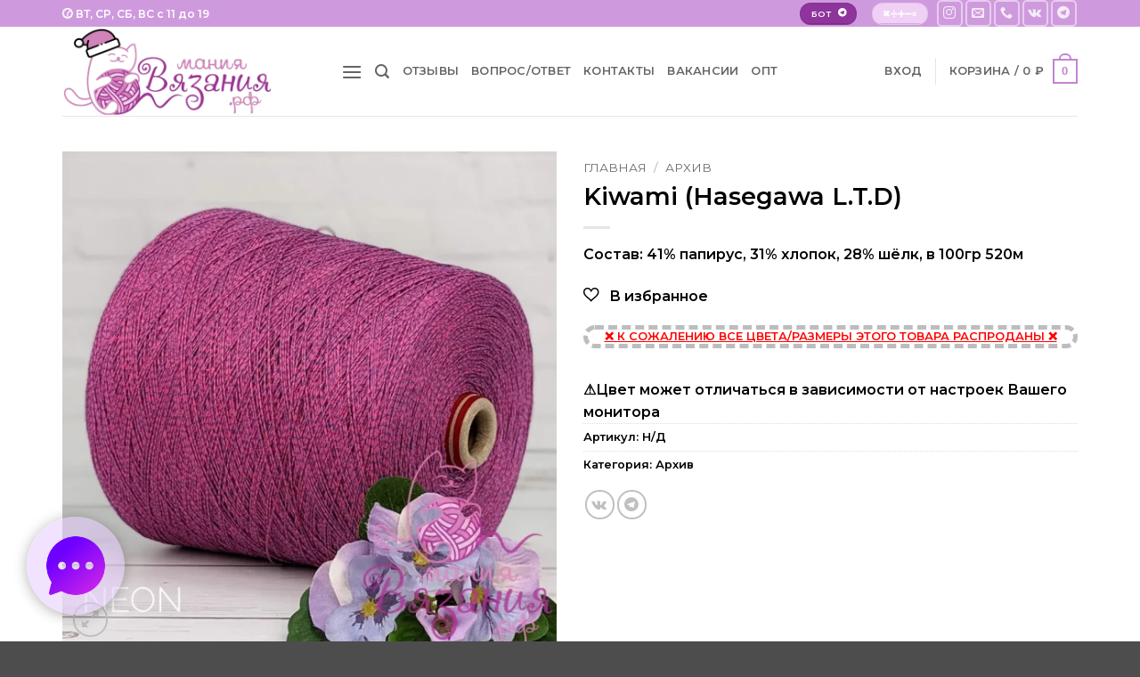

--- FILE ---
content_type: text/html; charset=UTF-8
request_url: https://xn--80aafuddwje0pbe.xn--p1ai/product/kiwama-hasegawa-l-t-d/
body_size: 53148
content:
<!DOCTYPE html>
<html lang="ru-RU" class="loading-site no-js">
<head>
	<meta charset="UTF-8" />
	<link rel="profile" href="https://gmpg.org/xfn/11" />
	<link rel="pingback" href="https://xn--80aafuddwje0pbe.xn--p1ai/xmlrpc.php" />

	<script>(function(html){html.className = html.className.replace(/\bno-js\b/,'js')})(document.documentElement);</script>
	<script type="text/javascript">function theChampLoadEvent(e){var t=window.onload;if(typeof window.onload!="function"){window.onload=e}else{window.onload=function(){t();e()}}}</script>
		<script type="text/javascript">var theChampDefaultLang = 'ru_RU', theChampCloseIconPath = 'https://xn--80aafuddwje0pbe.xn--p1ai/wp-content/plugins/super-socializer/images/close.png';</script>
		<script>var theChampSiteUrl = 'https://xn--80aafuddwje0pbe.xn--p1ai', theChampVerified = 0, theChampEmailPopup = 0, heateorSsMoreSharePopupSearchText = 'Поиск';</script>
			<script>var theChampLoadingImgPath = 'https://xn--80aafuddwje0pbe.xn--p1ai/wp-content/plugins/super-socializer/images/ajax_loader.gif'; var theChampAjaxUrl = 'https://xn--80aafuddwje0pbe.xn--p1ai/wp-admin/admin-ajax.php'; var theChampRedirectionUrl = 'https://xn--80aafuddwje0pbe.xn--p1ai/product/kiwama-hasegawa-l-t-d/'; var theChampRegRedirectionUrl = 'https://xn--80aafuddwje0pbe.xn--p1ai/product/kiwama-hasegawa-l-t-d/'; </script>
				<script> var theChampFBKey = '', theChampSameTabLogin = '0', theChampVerified = 0; var theChampAjaxUrl = 'https://xn--80aafuddwje0pbe.xn--p1ai/wp-admin/admin-ajax.php'; var theChampPopupTitle = ''; var theChampEmailPopup = 0; var theChampEmailAjaxUrl = 'https://xn--80aafuddwje0pbe.xn--p1ai/wp-admin/admin-ajax.php'; var theChampEmailPopupTitle = ''; var theChampEmailPopupErrorMsg = ''; var theChampEmailPopupUniqueId = ''; var theChampEmailPopupVerifyMessage = ''; var theChampSteamAuthUrl = ""; var theChampCurrentPageUrl = 'https%3A%2F%2Fxn--80aafuddwje0pbe.xn--p1ai%2Fproduct%2Fkiwama-hasegawa-l-t-d%2F'; var theChampDisableRegRedirect = "https://маниявязания.рф/my-account-2/"; var heateorMSEnabled = 0, theChampTwitterAuthUrl = theChampSiteUrl + "?SuperSocializerAuth=Twitter&super_socializer_redirect_to=" + theChampCurrentPageUrl, theChampLineAuthUrl = theChampSiteUrl + "?SuperSocializerAuth=Line&super_socializer_redirect_to=" + theChampCurrentPageUrl, theChampLiveAuthUrl = theChampSiteUrl + "?SuperSocializerAuth=Live&super_socializer_redirect_to=" + theChampCurrentPageUrl, theChampFacebookAuthUrl = theChampSiteUrl + "?SuperSocializerAuth=Facebook&super_socializer_redirect_to=" + theChampCurrentPageUrl, theChampYahooAuthUrl = theChampSiteUrl + "?SuperSocializerAuth=Yahoo&super_socializer_redirect_to=" + theChampCurrentPageUrl, theChampGoogleAuthUrl = theChampSiteUrl + "?SuperSocializerAuth=Google&super_socializer_redirect_to=" + theChampCurrentPageUrl, theChampYoutubeAuthUrl = theChampSiteUrl + "?SuperSocializerAuth=Youtube&super_socializer_redirect_to=" + theChampCurrentPageUrl, theChampVkontakteAuthUrl = theChampSiteUrl + "?SuperSocializerAuth=Vkontakte&super_socializer_redirect_to=" + theChampCurrentPageUrl, theChampLinkedinAuthUrl = theChampSiteUrl + "?SuperSocializerAuth=Linkedin&super_socializer_redirect_to=" + theChampCurrentPageUrl, theChampInstagramAuthUrl = theChampSiteUrl + "?SuperSocializerAuth=Instagram&super_socializer_redirect_to=" + theChampCurrentPageUrl, theChampWordpressAuthUrl = theChampSiteUrl + "?SuperSocializerAuth=Wordpress&super_socializer_redirect_to=" + theChampCurrentPageUrl, theChampDribbbleAuthUrl = theChampSiteUrl + "?SuperSocializerAuth=Dribbble&super_socializer_redirect_to=" + theChampCurrentPageUrl, theChampGithubAuthUrl = theChampSiteUrl + "?SuperSocializerAuth=Github&super_socializer_redirect_to=" + theChampCurrentPageUrl, theChampSpotifyAuthUrl = theChampSiteUrl + "?SuperSocializerAuth=Spotify&super_socializer_redirect_to=" + theChampCurrentPageUrl, theChampKakaoAuthUrl = theChampSiteUrl + "?SuperSocializerAuth=Kakao&super_socializer_redirect_to=" + theChampCurrentPageUrl, theChampTwitchAuthUrl = theChampSiteUrl + "?SuperSocializerAuth=Twitch&super_socializer_redirect_to=" + theChampCurrentPageUrl, theChampRedditAuthUrl = theChampSiteUrl + "?SuperSocializerAuth=Reddit&super_socializer_redirect_to=" + theChampCurrentPageUrl, theChampDisqusAuthUrl = theChampSiteUrl + "?SuperSocializerAuth=Disqus&super_socializer_redirect_to=" + theChampCurrentPageUrl, theChampDropboxAuthUrl = theChampSiteUrl + "?SuperSocializerAuth=Dropbox&super_socializer_redirect_to=" + theChampCurrentPageUrl, theChampFoursquareAuthUrl = theChampSiteUrl + "?SuperSocializerAuth=Foursquare&super_socializer_redirect_to=" + theChampCurrentPageUrl, theChampAmazonAuthUrl = theChampSiteUrl + "?SuperSocializerAuth=Amazon&super_socializer_redirect_to=" + theChampCurrentPageUrl, theChampStackoverflowAuthUrl = theChampSiteUrl + "?SuperSocializerAuth=Stackoverflow&super_socializer_redirect_to=" + theChampCurrentPageUrl, theChampDiscordAuthUrl = theChampSiteUrl + "?SuperSocializerAuth=Discord&super_socializer_redirect_to=" + theChampCurrentPageUrl, theChampMailruAuthUrl = theChampSiteUrl + "?SuperSocializerAuth=Mailru&super_socializer_redirect_to=" + theChampCurrentPageUrl, theChampYandexAuthUrl = theChampSiteUrl + "?SuperSocializerAuth=Yandex&super_socializer_redirect_to=" + theChampCurrentPageUrl; theChampOdnoklassnikiAuthUrl = theChampSiteUrl + "?SuperSocializerAuth=Odnoklassniki&super_socializer_redirect_to=" + theChampCurrentPageUrl;</script>
				<script> var theChampSharingAjaxUrl = 'https://xn--80aafuddwje0pbe.xn--p1ai/wp-admin/admin-ajax.php', heateorSsFbMessengerAPI = 'https://www.facebook.com/dialog/send?app_id=595489497242932&display=popup&link=%encoded_post_url%&redirect_uri=%encoded_post_url%',heateorSsWhatsappShareAPI = 'web', heateorSsUrlCountFetched = [], heateorSsSharesText = 'Поделились', heateorSsShareText = 'Поделился', theChampPluginIconPath = 'https://xn--80aafuddwje0pbe.xn--p1ai/wp-content/plugins/super-socializer/images/logo.png', theChampSaveSharesLocally = 0, theChampHorizontalSharingCountEnable = 0, theChampVerticalSharingCountEnable = 0, theChampSharingOffset = -10, theChampCounterOffset = -10, theChampMobileStickySharingEnabled = 0, heateorSsCopyLinkMessage = "Ссылка скопирована.";
		var heateorSsVerticalSharingShortUrl = "https://xn--80aafuddwje0pbe.xn--p1ai/product/kiwama-hasegawa-l-t-d/";		</script>
			<style type="text/css">
						.the_champ_button_instagram span.the_champ_svg,a.the_champ_instagram span.the_champ_svg{background:radial-gradient(circle at 30% 107%,#fdf497 0,#fdf497 5%,#fd5949 45%,#d6249f 60%,#285aeb 90%)}
					.the_champ_horizontal_sharing .the_champ_svg,.heateor_ss_standard_follow_icons_container .the_champ_svg{
					color: #fff;
				border-width: 0px;
		border-style: solid;
		border-color: transparent;
	}
		.the_champ_horizontal_sharing .theChampTCBackground{
		color:#666;
	}
		.the_champ_horizontal_sharing span.the_champ_svg:hover,.heateor_ss_standard_follow_icons_container span.the_champ_svg:hover{
				border-color: transparent;
	}
		.the_champ_vertical_sharing span.the_champ_svg,.heateor_ss_floating_follow_icons_container span.the_champ_svg{
					color: #fff;
				border-width: 0px;
		border-style: solid;
		border-color: transparent;
	}
		.the_champ_vertical_sharing .theChampTCBackground{
		color:#666;
	}
		.the_champ_vertical_sharing span.the_champ_svg:hover,.heateor_ss_floating_follow_icons_container span.the_champ_svg:hover{
						border-color: transparent;
		}
	@media screen and (max-width:783px){.the_champ_vertical_sharing{display:none!important}}div.the_champ_social_login_title,div.the_champ_login_container{text-align:center}ul.the_champ_login_ul{width:100%;text-align:center;}div.the_champ_login_container ul.the_champ_login_ul li{float:none!important;display:inline-block;}</style>
	<meta name='robots' content='index, follow, max-image-preview:large, max-snippet:-1, max-video-preview:-1' />
	<style>img:is([sizes="auto" i], [sizes^="auto," i]) { contain-intrinsic-size: 3000px 1500px }</style>
	<meta name="viewport" content="width=device-width, initial-scale=1" /><!-- Jetpack Site Verification Tags -->
<meta name="google-site-verification" content="Zlpvnq_SMT0KD7jfdeNOEupPQI1i7cmS5mU2022uf6A" />

	<!-- This site is optimized with the Yoast SEO Premium plugin v26.5 (Yoast SEO v26.5) - https://yoast.com/wordpress/plugins/seo/ -->
	<title>Kiwami (Hasegawa L.T.D) - МанияВязания.рф купить</title>
	<meta name="description" content="Состав: 41% папирус, 31% хлопок, 28% шёлк, в 100гр 520м" />
	<link rel="canonical" href="https://xn--80aafuddwje0pbe.xn--p1ai/product/kiwama-hasegawa-l-t-d/" />
	<meta property="og:locale" content="ru_RU" />
	<meta property="og:type" content="product" />
	<meta property="og:title" content="Kiwami (Hasegawa L.T.D)" />
	<meta property="og:description" content="Состав: 41% папирус, 31% хлопок, 28% шёлк, в 100гр 520м" />
	<meta property="og:url" content="https://xn--80aafuddwje0pbe.xn--p1ai/product/kiwama-hasegawa-l-t-d/" />
	<meta property="og:site_name" content="МанияВязания.рф" />
	<meta property="article:modified_time" content="2025-06-07T11:06:05+00:00" />
	<meta property="og:image" content="https://xn--80aafuddwje0pbe.xn--p1ai/wp-content/uploads/2023/01/hasegawa-kiwama-neon.webp" />
	<meta property="og:image:width" content="1000" />
	<meta property="og:image:height" content="1000" />
	<meta property="og:image:type" content="image/webp" />
	<meta name="twitter:card" content="summary_large_image" />
	<meta name="twitter:label1" content="Доступность" />
	<meta name="twitter:data1" content="Распродано" />
	<script type="application/ld+json" class="yoast-schema-graph">{"@context":"https://schema.org","@graph":[{"@type":["WebPage","ItemPage"],"@id":"https://xn--80aafuddwje0pbe.xn--p1ai/product/kiwama-hasegawa-l-t-d/","url":"https://xn--80aafuddwje0pbe.xn--p1ai/product/kiwama-hasegawa-l-t-d/","name":"Kiwami (Hasegawa L.T.D) - МанияВязания.рф купить","isPartOf":{"@id":"https://xn--80aafuddwje0pbe.xn--p1ai/#website"},"primaryImageOfPage":{"@id":"https://xn--80aafuddwje0pbe.xn--p1ai/product/kiwama-hasegawa-l-t-d/#primaryimage"},"image":{"@id":"https://xn--80aafuddwje0pbe.xn--p1ai/product/kiwama-hasegawa-l-t-d/#primaryimage"},"thumbnailUrl":"https://xn--80aafuddwje0pbe.xn--p1ai/wp-content/uploads/2023/01/hasegawa-kiwama-neon.webp","description":"Состав: 41% папирус, 31% хлопок, 28% шёлк, в 100гр 520м","breadcrumb":{"@id":"https://xn--80aafuddwje0pbe.xn--p1ai/product/kiwama-hasegawa-l-t-d/#breadcrumb"},"inLanguage":"ru-RU","potentialAction":{"@type":"BuyAction","target":"https://xn--80aafuddwje0pbe.xn--p1ai/product/kiwama-hasegawa-l-t-d/"}},{"@type":"ImageObject","inLanguage":"ru-RU","@id":"https://xn--80aafuddwje0pbe.xn--p1ai/product/kiwama-hasegawa-l-t-d/#primaryimage","url":"https://xn--80aafuddwje0pbe.xn--p1ai/wp-content/uploads/2023/01/hasegawa-kiwama-neon.webp","contentUrl":"https://xn--80aafuddwje0pbe.xn--p1ai/wp-content/uploads/2023/01/hasegawa-kiwama-neon.webp","width":1000,"height":1000},{"@type":"BreadcrumbList","@id":"https://xn--80aafuddwje0pbe.xn--p1ai/product/kiwama-hasegawa-l-t-d/#breadcrumb","itemListElement":[{"@type":"ListItem","position":1,"name":"Главная страница","item":"https://xn--80aafuddwje0pbe.xn--p1ai/"},{"@type":"ListItem","position":2,"name":"Подбор пряжи","item":"https://xn--80aafuddwje0pbe.xn--p1ai/shop-2/"},{"@type":"ListItem","position":3,"name":"Kiwami (Hasegawa L.T.D)"}]},{"@type":"WebSite","@id":"https://xn--80aafuddwje0pbe.xn--p1ai/#website","url":"https://xn--80aafuddwje0pbe.xn--p1ai/","name":"МанияВязания.рф","description":"Интернет магазин отборной бобинной пряжи","publisher":{"@id":"https://xn--80aafuddwje0pbe.xn--p1ai/#organization"},"potentialAction":[{"@type":"SearchAction","target":{"@type":"EntryPoint","urlTemplate":"https://xn--80aafuddwje0pbe.xn--p1ai/?s={search_term_string}"},"query-input":{"@type":"PropertyValueSpecification","valueRequired":true,"valueName":"search_term_string"}}],"inLanguage":"ru-RU"},{"@type":["Organization","Place"],"@id":"https://xn--80aafuddwje0pbe.xn--p1ai/#organization","name":"МанияВязания.рф","url":"https://xn--80aafuddwje0pbe.xn--p1ai/","logo":{"@id":"https://xn--80aafuddwje0pbe.xn--p1ai/product/kiwama-hasegawa-l-t-d/#local-main-organization-logo"},"image":{"@id":"https://xn--80aafuddwje0pbe.xn--p1ai/product/kiwama-hasegawa-l-t-d/#local-main-organization-logo"},"sameAs":["https://t.me/mania_of_knitting"],"telephone":[],"openingHoursSpecification":[{"@type":"OpeningHoursSpecification","dayOfWeek":["Monday","Tuesday","Wednesday","Thursday","Friday","Saturday","Sunday"],"opens":"09:00","closes":"17:00"}]},{"@type":"ImageObject","inLanguage":"ru-RU","@id":"https://xn--80aafuddwje0pbe.xn--p1ai/product/kiwama-hasegawa-l-t-d/#local-main-organization-logo","url":"https://xn--80aafuddwje0pbe.xn--p1ai/wp-content/uploads/2024/11/logo_white.rf.png","contentUrl":"https://xn--80aafuddwje0pbe.xn--p1ai/wp-content/uploads/2024/11/logo_white.rf.png","width":1200,"height":467,"caption":"МанияВязания.рф"}]}</script>
	<meta property="product:brand" content="Hasegawa (Япония)" />
	<meta property="og:availability" content="out of stock" />
	<meta property="product:availability" content="out of stock" />
	<meta property="product:condition" content="new" />
	<!-- / Yoast SEO Premium plugin. -->


<link rel='dns-prefetch' href='//stats.wp.com' />
<link rel='dns-prefetch' href='//code.jquery.com' />
<link rel='dns-prefetch' href='//fonts.googleapis.com' />
<link href='https://fonts.gstatic.com' crossorigin rel='preconnect' />
<link rel='prefetch' href='https://xn--80aafuddwje0pbe.xn--p1ai/wp-content/themes/flatsome/assets/js/flatsome.js' />
<link rel='prefetch' href='https://xn--80aafuddwje0pbe.xn--p1ai/wp-content/themes/flatsome/assets/js/chunk.slider.js' />
<link rel='prefetch' href='https://xn--80aafuddwje0pbe.xn--p1ai/wp-content/themes/flatsome/assets/js/chunk.popups.js' />
<link rel='prefetch' href='https://xn--80aafuddwje0pbe.xn--p1ai/wp-content/themes/flatsome/assets/js/chunk.tooltips.js' />
<link rel='prefetch' href='https://xn--80aafuddwje0pbe.xn--p1ai/wp-content/themes/flatsome/assets/js/woocommerce.js' />
<link rel="alternate" type="application/rss+xml" title="МанияВязания.рф &raquo; Лента" href="https://xn--80aafuddwje0pbe.xn--p1ai/feed/" />
<link rel="alternate" type="application/rss+xml" title="МанияВязания.рф &raquo; Лента комментариев" href="https://xn--80aafuddwje0pbe.xn--p1ai/comments/feed/" />
<link rel="alternate" type="application/rss+xml" title="МанияВязания.рф &raquo; Лента комментариев к &laquo;Kiwami (Hasegawa L.T.D)&raquo;" href="https://xn--80aafuddwje0pbe.xn--p1ai/product/kiwama-hasegawa-l-t-d/feed/" />
<script type="text/javascript">
/* <![CDATA[ */
window._wpemojiSettings = {"baseUrl":"https:\/\/s.w.org\/images\/core\/emoji\/16.0.1\/72x72\/","ext":".png","svgUrl":"https:\/\/s.w.org\/images\/core\/emoji\/16.0.1\/svg\/","svgExt":".svg","source":{"concatemoji":"https:\/\/xn--80aafuddwje0pbe.xn--p1ai\/wp-includes\/js\/wp-emoji-release.min.js?ver=6.8.3"}};
/*! This file is auto-generated */
!function(s,n){var o,i,e;function c(e){try{var t={supportTests:e,timestamp:(new Date).valueOf()};sessionStorage.setItem(o,JSON.stringify(t))}catch(e){}}function p(e,t,n){e.clearRect(0,0,e.canvas.width,e.canvas.height),e.fillText(t,0,0);var t=new Uint32Array(e.getImageData(0,0,e.canvas.width,e.canvas.height).data),a=(e.clearRect(0,0,e.canvas.width,e.canvas.height),e.fillText(n,0,0),new Uint32Array(e.getImageData(0,0,e.canvas.width,e.canvas.height).data));return t.every(function(e,t){return e===a[t]})}function u(e,t){e.clearRect(0,0,e.canvas.width,e.canvas.height),e.fillText(t,0,0);for(var n=e.getImageData(16,16,1,1),a=0;a<n.data.length;a++)if(0!==n.data[a])return!1;return!0}function f(e,t,n,a){switch(t){case"flag":return n(e,"\ud83c\udff3\ufe0f\u200d\u26a7\ufe0f","\ud83c\udff3\ufe0f\u200b\u26a7\ufe0f")?!1:!n(e,"\ud83c\udde8\ud83c\uddf6","\ud83c\udde8\u200b\ud83c\uddf6")&&!n(e,"\ud83c\udff4\udb40\udc67\udb40\udc62\udb40\udc65\udb40\udc6e\udb40\udc67\udb40\udc7f","\ud83c\udff4\u200b\udb40\udc67\u200b\udb40\udc62\u200b\udb40\udc65\u200b\udb40\udc6e\u200b\udb40\udc67\u200b\udb40\udc7f");case"emoji":return!a(e,"\ud83e\udedf")}return!1}function g(e,t,n,a){var r="undefined"!=typeof WorkerGlobalScope&&self instanceof WorkerGlobalScope?new OffscreenCanvas(300,150):s.createElement("canvas"),o=r.getContext("2d",{willReadFrequently:!0}),i=(o.textBaseline="top",o.font="600 32px Arial",{});return e.forEach(function(e){i[e]=t(o,e,n,a)}),i}function t(e){var t=s.createElement("script");t.src=e,t.defer=!0,s.head.appendChild(t)}"undefined"!=typeof Promise&&(o="wpEmojiSettingsSupports",i=["flag","emoji"],n.supports={everything:!0,everythingExceptFlag:!0},e=new Promise(function(e){s.addEventListener("DOMContentLoaded",e,{once:!0})}),new Promise(function(t){var n=function(){try{var e=JSON.parse(sessionStorage.getItem(o));if("object"==typeof e&&"number"==typeof e.timestamp&&(new Date).valueOf()<e.timestamp+604800&&"object"==typeof e.supportTests)return e.supportTests}catch(e){}return null}();if(!n){if("undefined"!=typeof Worker&&"undefined"!=typeof OffscreenCanvas&&"undefined"!=typeof URL&&URL.createObjectURL&&"undefined"!=typeof Blob)try{var e="postMessage("+g.toString()+"("+[JSON.stringify(i),f.toString(),p.toString(),u.toString()].join(",")+"));",a=new Blob([e],{type:"text/javascript"}),r=new Worker(URL.createObjectURL(a),{name:"wpTestEmojiSupports"});return void(r.onmessage=function(e){c(n=e.data),r.terminate(),t(n)})}catch(e){}c(n=g(i,f,p,u))}t(n)}).then(function(e){for(var t in e)n.supports[t]=e[t],n.supports.everything=n.supports.everything&&n.supports[t],"flag"!==t&&(n.supports.everythingExceptFlag=n.supports.everythingExceptFlag&&n.supports[t]);n.supports.everythingExceptFlag=n.supports.everythingExceptFlag&&!n.supports.flag,n.DOMReady=!1,n.readyCallback=function(){n.DOMReady=!0}}).then(function(){return e}).then(function(){var e;n.supports.everything||(n.readyCallback(),(e=n.source||{}).concatemoji?t(e.concatemoji):e.wpemoji&&e.twemoji&&(t(e.twemoji),t(e.wpemoji)))}))}((window,document),window._wpemojiSettings);
/* ]]> */
</script>
<style id='wp-emoji-styles-inline-css' type='text/css'>

	img.wp-smiley, img.emoji {
		display: inline !important;
		border: none !important;
		box-shadow: none !important;
		height: 1em !important;
		width: 1em !important;
		margin: 0 0.07em !important;
		vertical-align: -0.1em !important;
		background: none !important;
		padding: 0 !important;
	}
</style>
<style id='wp-block-library-inline-css' type='text/css'>
:root{--wp-admin-theme-color:#007cba;--wp-admin-theme-color--rgb:0,124,186;--wp-admin-theme-color-darker-10:#006ba1;--wp-admin-theme-color-darker-10--rgb:0,107,161;--wp-admin-theme-color-darker-20:#005a87;--wp-admin-theme-color-darker-20--rgb:0,90,135;--wp-admin-border-width-focus:2px;--wp-block-synced-color:#7a00df;--wp-block-synced-color--rgb:122,0,223;--wp-bound-block-color:var(--wp-block-synced-color)}@media (min-resolution:192dpi){:root{--wp-admin-border-width-focus:1.5px}}.wp-element-button{cursor:pointer}:root{--wp--preset--font-size--normal:16px;--wp--preset--font-size--huge:42px}:root .has-very-light-gray-background-color{background-color:#eee}:root .has-very-dark-gray-background-color{background-color:#313131}:root .has-very-light-gray-color{color:#eee}:root .has-very-dark-gray-color{color:#313131}:root .has-vivid-green-cyan-to-vivid-cyan-blue-gradient-background{background:linear-gradient(135deg,#00d084,#0693e3)}:root .has-purple-crush-gradient-background{background:linear-gradient(135deg,#34e2e4,#4721fb 50%,#ab1dfe)}:root .has-hazy-dawn-gradient-background{background:linear-gradient(135deg,#faaca8,#dad0ec)}:root .has-subdued-olive-gradient-background{background:linear-gradient(135deg,#fafae1,#67a671)}:root .has-atomic-cream-gradient-background{background:linear-gradient(135deg,#fdd79a,#004a59)}:root .has-nightshade-gradient-background{background:linear-gradient(135deg,#330968,#31cdcf)}:root .has-midnight-gradient-background{background:linear-gradient(135deg,#020381,#2874fc)}.has-regular-font-size{font-size:1em}.has-larger-font-size{font-size:2.625em}.has-normal-font-size{font-size:var(--wp--preset--font-size--normal)}.has-huge-font-size{font-size:var(--wp--preset--font-size--huge)}.has-text-align-center{text-align:center}.has-text-align-left{text-align:left}.has-text-align-right{text-align:right}#end-resizable-editor-section{display:none}.aligncenter{clear:both}.items-justified-left{justify-content:flex-start}.items-justified-center{justify-content:center}.items-justified-right{justify-content:flex-end}.items-justified-space-between{justify-content:space-between}.screen-reader-text{border:0;clip-path:inset(50%);height:1px;margin:-1px;overflow:hidden;padding:0;position:absolute;width:1px;word-wrap:normal!important}.screen-reader-text:focus{background-color:#ddd;clip-path:none;color:#444;display:block;font-size:1em;height:auto;left:5px;line-height:normal;padding:15px 23px 14px;text-decoration:none;top:5px;width:auto;z-index:100000}html :where(.has-border-color){border-style:solid}html :where([style*=border-top-color]){border-top-style:solid}html :where([style*=border-right-color]){border-right-style:solid}html :where([style*=border-bottom-color]){border-bottom-style:solid}html :where([style*=border-left-color]){border-left-style:solid}html :where([style*=border-width]){border-style:solid}html :where([style*=border-top-width]){border-top-style:solid}html :where([style*=border-right-width]){border-right-style:solid}html :where([style*=border-bottom-width]){border-bottom-style:solid}html :where([style*=border-left-width]){border-left-style:solid}html :where(img[class*=wp-image-]){height:auto;max-width:100%}:where(figure){margin:0 0 1em}html :where(.is-position-sticky){--wp-admin--admin-bar--position-offset:var(--wp-admin--admin-bar--height,0px)}@media screen and (max-width:600px){html :where(.is-position-sticky){--wp-admin--admin-bar--position-offset:0px}}
</style>
<link rel='stylesheet' id='wptelegram_widget-public-0-css' href='https://xn--80aafuddwje0pbe.xn--p1ai/wp-content/plugins/wptelegram-widget/assets/build/dist/public-DEib7km8.css' type='text/css' media='all' />
<link rel='stylesheet' id='wp-components-css' href='https://xn--80aafuddwje0pbe.xn--p1ai/wp-includes/css/dist/components/style.min.css' type='text/css' media='all' />
<link rel='stylesheet' id='wptelegram_widget-blocks-0-css' href='https://xn--80aafuddwje0pbe.xn--p1ai/wp-content/plugins/wptelegram-widget/assets/build/dist/blocks-C9ogPNk6.css' type='text/css' media='all' />
<style id='wptelegram_widget-blocks-0-inline-css' type='text/css'>
:root {--wptelegram-widget-join-link-bg-color: #389ce9;--wptelegram-widget-join-link-color: #fff}
</style>
<link rel='stylesheet' id='kcb-style-css' href='https://xn--80aafuddwje0pbe.xn--p1ai/wp-content/plugins/knitcat-chat-buttons/assets/css/style.css' type='text/css' media='all' />
<link rel='stylesheet' id='photoswipe-css' href='https://xn--80aafuddwje0pbe.xn--p1ai/wp-content/plugins/woocommerce/assets/css/photoswipe/photoswipe.min.css' type='text/css' media='all' />
<link rel='stylesheet' id='photoswipe-default-skin-css' href='https://xn--80aafuddwje0pbe.xn--p1ai/wp-content/plugins/woocommerce/assets/css/photoswipe/default-skin/default-skin.min.css' type='text/css' media='all' />
<style id='woocommerce-inline-inline-css' type='text/css'>
.woocommerce form .form-row .required { visibility: hidden; }
</style>
<link rel='stylesheet' id='flexible-wishlist-front-css' href='https://xn--80aafuddwje0pbe.xn--p1ai/wp-content/plugins/flexible-wishlist/assets/css/front.css' type='text/css' media='all' />
<link rel='stylesheet' id='jquery-ui-css' href='//code.jquery.com/ui/1.12.1/themes/base/jquery-ui.css?ver=6.8.3' type='text/css' media='all' />
<link rel='stylesheet' id='wc-yandex-delivery-checkout-css' href='https://xn--80aafuddwje0pbe.xn--p1ai/wp-content/plugins/woocommerce-yandex-delivery/assets/css/frontend/wc-yandex-delivery-frontend.css' type='text/css' media='all' />
<link rel='stylesheet' id='wc-russian-post-checkout-style-css' href='https://xn--80aafuddwje0pbe.xn--p1ai/wp-content/plugins/woodev-russian-post/assets/css/frontend/checkout.css' type='text/css' media='all' />
<link rel='stylesheet' id='wcpa-frontend-css' href='https://xn--80aafuddwje0pbe.xn--p1ai/wp-content/plugins/woo-custom-product-addons-pro/assets/css/style_1.css' type='text/css' media='all' />
<link rel='stylesheet' id='bonus-computy-style-css' href='https://xn--80aafuddwje0pbe.xn--p1ai/wp-content/plugins/bonus-for-woo/_inc/bonus-computy-style.css' type='text/css' media='all' />
<link rel='stylesheet' id='dashicons-css' href='https://xn--80aafuddwje0pbe.xn--p1ai/wp-includes/css/dashicons.min.css' type='text/css' media='all' />
<link rel='stylesheet' id='thickbox-css' href='https://xn--80aafuddwje0pbe.xn--p1ai/wp-includes/js/thickbox/thickbox.css' type='text/css' media='all' />
<link rel='stylesheet' id='the_champ_frontend_css-css' href='https://xn--80aafuddwje0pbe.xn--p1ai/wp-content/plugins/super-socializer/css/front.css' type='text/css' media='all' />
<link rel='stylesheet' id='vi-wpvs-frontend-style-css' href='https://xn--80aafuddwje0pbe.xn--p1ai/wp-content/plugins/woocommerce-product-variations-swatches/assets/css/frontend-style.min.css' type='text/css' media='all' />
<style id='vi-wpvs-frontend-style-inline-css' type='text/css'>
.vi-wpvs-variation-wrap.vi-wpvs-variation-wrap-vi_wpvs_button_design .vi-wpvs-option-wrap{transition: all 30ms ease-in-out;}.vi-wpvs-variation-wrap.vi-wpvs-variation-wrap-vi_wpvs_button_design .vi-wpvs-variation-button-select,.vi-wpvs-variation-wrap.vi-wpvs-variation-wrap-vi_wpvs_button_design .vi-wpvs-option-wrap{padding:10px 20px;font-size:13px;border-radius:2px;}.vi-wpvs-variation-wrap.vi-wpvs-variation-wrap-vi_wpvs_button_design .vi-wpvs-option-wrap .vi-wpvs-option:not(.vi-wpvs-option-select){border-radius: inherit;}.vi-wpvs-variation-wrap.vi-wpvs-variation-wrap-image.vi-wpvs-variation-wrap-vi_wpvs_button_design .vi-wpvs-option-wrap ,.vi-wpvs-variation-wrap.vi-wpvs-variation-wrap-variation_img.vi-wpvs-variation-wrap-vi_wpvs_button_design .vi-wpvs-option-wrap ,.vi-wpvs-variation-wrap.vi-wpvs-variation-wrap-color.vi-wpvs-variation-wrap-vi_wpvs_button_design .vi-wpvs-option-wrap{width: 48px;height:48px;}.vi-wpvs-variation-wrap.vi-wpvs-variation-wrap-image.vi-wpvs-variation-wrap-vi_wpvs_button_design .vi-wpvs-option-wrap.vi-wpvs-option-wrap-default .vi-wpvs-option,.vi-wpvs-variation-wrap.vi-wpvs-variation-wrap-variation_img.vi-wpvs-variation-wrap-vi_wpvs_button_design .vi-wpvs-option-wrap.vi-wpvs-option-wrap-default .vi-wpvs-option,.vi-wpvs-variation-wrap.vi-wpvs-variation-wrap-color.vi-wpvs-variation-wrap-vi_wpvs_button_design .vi-wpvs-option-wrap.vi-wpvs-option-wrap-default .vi-wpvs-option{width: 44px;height:44px;}.vi-wpvs-variation-wrap.vi-wpvs-variation-wrap-image.vi-wpvs-variation-wrap-vi_wpvs_button_design .vi-wpvs-option-wrap.vi-wpvs-option-wrap-hover .vi-wpvs-option,.vi-wpvs-variation-wrap.vi-wpvs-variation-wrap-variation_img.vi-wpvs-variation-wrap-vi_wpvs_button_design .vi-wpvs-option-wrap.vi-wpvs-option-wrap-hover .vi-wpvs-option,.vi-wpvs-variation-wrap.vi-wpvs-variation-wrap-color.vi-wpvs-variation-wrap-vi_wpvs_button_design .vi-wpvs-option-wrap.vi-wpvs-option-wrap-hover .vi-wpvs-option{width: 46px;height:46px;}.vi-wpvs-variation-wrap.vi-wpvs-variation-wrap-image.vi-wpvs-variation-wrap-vi_wpvs_button_design .vi-wpvs-option-wrap.vi-wpvs-option-wrap-selected .vi-wpvs-option,.vi-wpvs-variation-wrap.vi-wpvs-variation-wrap-variation_img.vi-wpvs-variation-wrap-vi_wpvs_button_design .vi-wpvs-option-wrap.vi-wpvs-option-wrap-selected .vi-wpvs-option,.vi-wpvs-variation-wrap.vi-wpvs-variation-wrap-color.vi-wpvs-variation-wrap-vi_wpvs_button_design .vi-wpvs-option-wrap.vi-wpvs-option-wrap-selected .vi-wpvs-option{width: 46px;height:46px;}.vi-wpvs-variation-wrap.vi-wpvs-variation-wrap-vi_wpvs_button_design .vi-wpvs-option-wrap.vi-wpvs-option-wrap-selected{box-shadow:  0 0 0 1px rgba(33, 33, 33, 1) inset, 0px 4px 2px -2px rgba(0, 0, 0, 0.07);}.vi-wpvs-variation-wrap.vi-wpvs-variation-wrap-vi_wpvs_button_design .vi-wpvs-variation-wrap-select-wrap .vi-wpvs-option-wrap.vi-wpvs-option-wrap-selected{box-shadow:  0 0 0 1px rgba(33, 33, 33, 1)inset, 0px 4px 2px -2px rgba(0, 0, 0, 0.07);}.vi-wpvs-variation-wrap.vi-wpvs-variation-wrap-vi_wpvs_button_design .vi-wpvs-option-wrap.vi-wpvs-option-wrap-selected{transform: perspective(1px)  scale(1.2) translateZ(0);backface-visibility: hidden;transform-style: flat;-webkit-font-smoothing: antialiased !important;-moz-osx-font-smoothing: grayscale !important;}.vi-wpvs-variation-wrap.vi-wpvs-variation-wrap-vi_wpvs_button_design .vi-wpvs-option-wrap.vi-wpvs-option-wrap-selected .vi-wpvs-option-tooltip{transform: translate(-50%, 0) perspective(1px)  scale(calc(1/1.2)) translateZ(0);}.vi-wpvs-variation-wrap.vi-wpvs-variation-wrap-vi_wpvs_button_design .vi-wpvs-option-wrap.vi-wpvs-option-wrap-selected{color:rgba(255, 255, 255, 1);background:rgba(33, 33, 33, 1);}.vi-wpvs-variation-wrap.vi-wpvs-variation-wrap-vi_wpvs_button_design .vi-wpvs-option-wrap.vi-wpvs-option-wrap-selected .vi-wpvs-option{color:rgba(255, 255, 255, 1);}.vi-wpvs-variation-wrap.vi-wpvs-variation-wrap-vi_wpvs_button_design .vi-wpvs-option-wrap.vi-wpvs-option-wrap-hover{box-shadow:  0 0 0 1px rgba(33, 33, 33, 1) inset , 0px 4px 2px -2px rgba(0, 0, 0, 0.07);}.vi-wpvs-variation-wrap.vi-wpvs-variation-wrap-vi_wpvs_button_design .vi-wpvs-variation-wrap-select-wrap .vi-wpvs-option-wrap.vi-wpvs-option-wrap-hover{box-shadow:  0 0 0 1px rgba(33, 33, 33, 1) inset, 0px 4px 2px -2px rgba(0, 0, 0, 0.07);}.vi-wpvs-variation-wrap.vi-wpvs-variation-wrap-vi_wpvs_button_design .vi-wpvs-option-wrap.vi-wpvs-option-wrap-hover{color:rgba(255, 255, 255, 1);background:rgba(33, 33, 33, 1);}.vi-wpvs-variation-wrap.vi-wpvs-variation-wrap-vi_wpvs_button_design .vi-wpvs-option-wrap.vi-wpvs-option-wrap-hover .vi-wpvs-option{color:rgba(255, 255, 255, 1);}.vi-wpvs-variation-wrap.vi-wpvs-variation-wrap-vi_wpvs_button_design .vi-wpvs-option-wrap.vi-wpvs-option-wrap-default{box-shadow:  0 0 0 2px #cccccc inset;}.vi-wpvs-variation-wrap.vi-wpvs-variation-wrap-vi_wpvs_button_design .vi-wpvs-variation-wrap-select-wrap .vi-wpvs-option-wrap.vi-wpvs-option-wrap-default{box-shadow:  0 0 0 2px #cccccc ;}.vi-wpvs-variation-wrap.vi-wpvs-variation-wrap-vi_wpvs_button_design .vi-wpvs-option-wrap.vi-wpvs-option-wrap-default{color:rgba(33, 33, 33, 1);background:#ffffff;border-radius:2px;}.vi-wpvs-variation-wrap.vi-wpvs-variation-wrap-vi_wpvs_button_design .vi-wpvs-option-wrap.vi-wpvs-option-wrap-default .vi-wpvs-option{color:rgba(33, 33, 33, 1);}.vi-wpvs-variation-wrap.vi-wpvs-variation-wrap-vi_wpvs_button_design .vi-wpvs-option-wrap.vi-wpvs-option-wrap-out-of-stock,
.vi-wpvs-variation-wrap.vi-wpvs-variation-wrap-vi_wpvs_button_design .vi-wpvs-option-wrap.vi-wpvs-option-wrap-out-of-stock-attribute,
.vi-wpvs-variation-wrap.vi-wpvs-variation-wrap-vi_wpvs_button_design .vi-wpvs-option-wrap.vi-wpvs-option-wrap-disable{z-index:1}.vi-wpvs-variation-wrap.vi-wpvs-variation-wrap-vi_wpvs_button_design .vi-wpvs-option-wrap .vi-wpvs-option-tooltip{min-width: 100px;height: auto;padding: 5px 8px;}.vi-wpvs-variation-wrap.vi-wpvs-variation-wrap-vi_wpvs_button_design .vi-wpvs-option-wrap .vi-wpvs-option-tooltip{font-size:14px;border-radius:3px;}.vi-wpvs-variation-wrap.vi-wpvs-variation-wrap-vi_wpvs_button_design .vi-wpvs-option-wrap .vi-wpvs-option-tooltip,.vi-wpvs-variation-wrap.vi-wpvs-variation-wrap-vi_wpvs_button_design .vi-wpvs-option-wrap .vi-wpvs-option-tooltip span{color:#222222 !important;background:#ffffff !important;}.vi-wpvs-variation-wrap.vi-wpvs-variation-wrap-vi_wpvs_button_design .vi-wpvs-option-wrap .vi-wpvs-option-tooltip::after{border-width: 5px;border-style: solid;margin-left: -5px;margin-top: -1px;border-color: #ffffff transparent transparent transparent;}.vi-wpvs-variation-wrap.vi-wpvs-variation-wrap-vi_wpvs_button_design .vi-wpvs-option-wrap .vi-wpvs-option-tooltip{border: 1px solid #cccccc;}.vi-wpvs-variation-wrap.vi-wpvs-variation-wrap-vi_wpvs_button_design .vi-wpvs-option-wrap .vi-wpvs-option-tooltip::before{border-width: 6px;border-style: solid;margin-left: -6px;border-color: #cccccc transparent transparent transparent;}.vi-wpvs-variation-wrap-loop.vi-wpvs-variation-wrap.vi-wpvs-variation-wrap-vi_wpvs_button_design .vi-wpvs-variation-button-select,.vi-wpvs-variation-wrap-loop.vi-wpvs-variation-wrap.vi-wpvs-variation-wrap-vi_wpvs_button_design .vi-wpvs-option-wrap{font-size:8px;}.vi-wpvs-variation-wrap-loop.vi-wpvs-variation-wrap.vi-wpvs-variation-wrap-image.vi-wpvs-variation-wrap-vi_wpvs_button_design .vi-wpvs-option-wrap ,.vi-wpvs-variation-wrap-loop.vi-wpvs-variation-wrap.vi-wpvs-variation-wrap-variation_img.vi-wpvs-variation-wrap-vi_wpvs_button_design .vi-wpvs-option-wrap ,.vi-wpvs-variation-wrap-loop.vi-wpvs-variation-wrap.vi-wpvs-variation-wrap-color.vi-wpvs-variation-wrap-vi_wpvs_button_design .vi-wpvs-option-wrap{width: 31.2px !important;height:31.2px !important;}.vi-wpvs-variation-wrap-loop.vi-wpvs-variation-wrap.vi-wpvs-variation-wrap-image.vi-wpvs-variation-wrap-vi_wpvs_button_design .vi-wpvs-option-wrap.vi-wpvs-option-wrap-default .vi-wpvs-option,.vi-wpvs-variation-wrap-loop.vi-wpvs-variation-wrap.vi-wpvs-variation-wrap-variation_img.vi-wpvs-variation-wrap-vi_wpvs_button_design .vi-wpvs-option-wrap.vi-wpvs-option-wrap-default .vi-wpvs-option,.vi-wpvs-variation-wrap-loop.vi-wpvs-variation-wrap.vi-wpvs-variation-wrap-color.vi-wpvs-variation-wrap-vi_wpvs_button_design .vi-wpvs-option-wrap.vi-wpvs-option-wrap-default .vi-wpvs-option{width: 27.2px;height:27.2px;}.vi-wpvs-variation-wrap-loop.vi-wpvs-variation-wrap.vi-wpvs-variation-wrap-image.vi-wpvs-variation-wrap-vi_wpvs_button_design .vi-wpvs-option-wrap.vi-wpvs-option-wrap-hover .vi-wpvs-option,.vi-wpvs-variation-wrap-loop.vi-wpvs-variation-wrap.vi-wpvs-variation-wrap-variation_img.vi-wpvs-variation-wrap-vi_wpvs_button_design .vi-wpvs-option-wrap.vi-wpvs-option-wrap-hover .vi-wpvs-option,.vi-wpvs-variation-wrap-loop.vi-wpvs-variation-wrap.vi-wpvs-variation-wrap-color.vi-wpvs-variation-wrap-vi_wpvs_button_design .vi-wpvs-option-wrap.vi-wpvs-option-wrap-hover .vi-wpvs-option{width: 29.2px;height:29.2px;}.vi-wpvs-variation-wrap-loop.vi-wpvs-variation-wrap.vi-wpvs-variation-wrap-image.vi-wpvs-variation-wrap-vi_wpvs_button_design .vi-wpvs-option-wrap.vi-wpvs-option-wrap-selected .vi-wpvs-option,.vi-wpvs-variation-wrap-loop.vi-wpvs-variation-wrap.vi-wpvs-variation-wrap-variation_img.vi-wpvs-variation-wrap-vi_wpvs_button_design .vi-wpvs-option-wrap.vi-wpvs-option-wrap-selected .vi-wpvs-option,.vi-wpvs-variation-wrap-loop.vi-wpvs-variation-wrap.vi-wpvs-variation-wrap-color.vi-wpvs-variation-wrap-vi_wpvs_button_design .vi-wpvs-option-wrap.vi-wpvs-option-wrap-selected .vi-wpvs-option{width: 29.2px;height:29.2px;}@media screen and (max-width:600px){.vi-wpvs-variation-wrap.vi-wpvs-variation-wrap-vi_wpvs_button_design .vi-wpvs-variation-button-select,.vi-wpvs-variation-wrap.vi-wpvs-variation-wrap-vi_wpvs_button_design .vi-wpvs-option-wrap{font-size:11px;}.vi-wpvs-variation-wrap.vi-wpvs-variation-wrap-image.vi-wpvs-variation-wrap-vi_wpvs_button_design .vi-wpvs-option-wrap ,.vi-wpvs-variation-wrap.vi-wpvs-variation-wrap-variation_img.vi-wpvs-variation-wrap-vi_wpvs_button_design .vi-wpvs-option-wrap ,.vi-wpvs-variation-wrap.vi-wpvs-variation-wrap-color.vi-wpvs-variation-wrap-vi_wpvs_button_design .vi-wpvs-option-wrap{width: 40.8px;height:40.8px;}.vi-wpvs-variation-wrap.vi-wpvs-variation-wrap-image.vi-wpvs-variation-wrap-vi_wpvs_button_design .vi-wpvs-option-wrap.vi-wpvs-option-wrap-default .vi-wpvs-option,.vi-wpvs-variation-wrap.vi-wpvs-variation-wrap-variation_img.vi-wpvs-variation-wrap-vi_wpvs_button_design .vi-wpvs-option-wrap.vi-wpvs-option-wrap-default .vi-wpvs-option,.vi-wpvs-variation-wrap.vi-wpvs-variation-wrap-color.vi-wpvs-variation-wrap-vi_wpvs_button_design .vi-wpvs-option-wrap.vi-wpvs-option-wrap-default .vi-wpvs-option{width: 30.68px;height:30.68px;}.vi-wpvs-variation-wrap.vi-wpvs-variation-wrap-image.vi-wpvs-variation-wrap-vi_wpvs_button_design .vi-wpvs-option-wrap.vi-wpvs-option-wrap-hover .vi-wpvs-option,.vi-wpvs-variation-wrap.vi-wpvs-variation-wrap-variation_img.vi-wpvs-variation-wrap-vi_wpvs_button_design .vi-wpvs-option-wrap.vi-wpvs-option-wrap-hover .vi-wpvs-option,.vi-wpvs-variation-wrap.vi-wpvs-variation-wrap-color.vi-wpvs-variation-wrap-vi_wpvs_button_design .vi-wpvs-option-wrap.vi-wpvs-option-wrap-hover .vi-wpvs-option{width: 32.68px;height:32.68px;}.vi-wpvs-variation-wrap.vi-wpvs-variation-wrap-image.vi-wpvs-variation-wrap-vi_wpvs_button_design .vi-wpvs-option-wrap.vi-wpvs-option-wrap-selected .vi-wpvs-option,.vi-wpvs-variation-wrap.vi-wpvs-variation-wrap-variation_img.vi-wpvs-variation-wrap-vi_wpvs_button_design .vi-wpvs-option-wrap.vi-wpvs-option-wrap-selected .vi-wpvs-option,.vi-wpvs-variation-wrap.vi-wpvs-variation-wrap-color.vi-wpvs-variation-wrap-vi_wpvs_button_design .vi-wpvs-option-wrap.vi-wpvs-option-wrap-selected .vi-wpvs-option{width: 32.68px;height:32.68px;}}.vi-wpvs-variation-wrap.vi-wpvs-variation-wrap-vi_wpvs_color_design .vi-wpvs-option-wrap{transition: all 30ms ease-in-out;}.vi-wpvs-variation-wrap.vi-wpvs-variation-wrap-vi_wpvs_color_design .vi-wpvs-variation-button-select,.vi-wpvs-variation-wrap.vi-wpvs-variation-wrap-vi_wpvs_color_design .vi-wpvs-option-wrap{height:32px;width:32px;padding:10px;font-size:13px;border-radius:20px;}.vi-wpvs-variation-wrap.vi-wpvs-variation-wrap-vi_wpvs_color_design .vi-wpvs-option-wrap .vi-wpvs-option:not(.vi-wpvs-option-select){border-radius: inherit;}.vi-wpvs-variation-wrap.vi-wpvs-variation-wrap-vi_wpvs_color_design .vi-wpvs-option-wrap.vi-wpvs-option-wrap-selected{}.vi-wpvs-variation-wrap.vi-wpvs-variation-wrap-vi_wpvs_color_design .vi-wpvs-variation-wrap-select-wrap .vi-wpvs-option-wrap.vi-wpvs-option-wrap-selected{}.vi-wpvs-variation-wrap.vi-wpvs-variation-wrap-vi_wpvs_color_design .vi-wpvs-option-wrap.vi-wpvs-option-wrap-selected{background:rgba(0, 0, 0, 0.06);border-radius:20px;}.vi-wpvs-variation-wrap.vi-wpvs-variation-wrap-vi_wpvs_color_design .vi-wpvs-option-wrap.vi-wpvs-option-wrap-hover{}.vi-wpvs-variation-wrap.vi-wpvs-variation-wrap-vi_wpvs_color_design .vi-wpvs-variation-wrap-select-wrap .vi-wpvs-option-wrap.vi-wpvs-option-wrap-hover{}.vi-wpvs-variation-wrap.vi-wpvs-variation-wrap-vi_wpvs_color_design .vi-wpvs-option-wrap.vi-wpvs-option-wrap-hover{background:rgba(0, 0, 0, 0.06);border-radius:20px;}.vi-wpvs-variation-wrap.vi-wpvs-variation-wrap-vi_wpvs_color_design .vi-wpvs-option-wrap.vi-wpvs-option-wrap-default{box-shadow:  0px 4px 2px -2px rgba(238, 238, 238, 1);}.vi-wpvs-variation-wrap.vi-wpvs-variation-wrap-vi_wpvs_color_design .vi-wpvs-variation-wrap-select-wrap .vi-wpvs-option-wrap.vi-wpvs-option-wrap-default{box-shadow:  0px 4px 2px -2px rgba(238, 238, 238, 1);}.vi-wpvs-variation-wrap.vi-wpvs-variation-wrap-vi_wpvs_color_design .vi-wpvs-option-wrap.vi-wpvs-option-wrap-default{background:rgba(0, 0, 0, 0);border-radius:20px;}.vi-wpvs-variation-wrap.vi-wpvs-variation-wrap-vi_wpvs_color_design .vi-wpvs-option-wrap .vi-wpvs-option-tooltip{display: none;}.vi-wpvs-variation-wrap-loop.vi-wpvs-variation-wrap.vi-wpvs-variation-wrap-vi_wpvs_color_design .vi-wpvs-variation-button-select,.vi-wpvs-variation-wrap-loop.vi-wpvs-variation-wrap.vi-wpvs-variation-wrap-vi_wpvs_color_design .vi-wpvs-option-wrap{height:20px;width:20px;font-size:8px;}.vi-wpvs-variation-wrap-loop.vi-wpvs-variation-wrap-slider.vi-wpvs-variation-wrap.vi-wpvs-variation-wrap-vi_wpvs_color_design .vi-wpvs-option-wrap{height:20.8px !important;width:20.8px !important;}.vi-wpvs-variation-wrap-loop.vi-wpvs-variation-wrap.vi-wpvs-variation-wrap-vi_wpvs_color_design .vi-wpvs-option-wrap.vi-wpvs-option-wrap-selected{border-radius:13px;}@media screen and (max-width:600px){.vi-wpvs-variation-wrap.vi-wpvs-variation-wrap-vi_wpvs_color_design .vi-wpvs-variation-button-select,.vi-wpvs-variation-wrap.vi-wpvs-variation-wrap-vi_wpvs_color_design .vi-wpvs-option-wrap{width:27px;height:27px;font-size:11px;}.vi-wpvs-variation-wrap.vi-wpvs-variation-wrap-vi_wpvs_color_design .vi-wpvs-option-wrap.vi-wpvs-option-wrap-selected{border-radius:17px;}}.vi-wpvs-variation-wrap.vi-wpvs-variation-wrap-vi_wpvs_image_design .vi-wpvs-option-wrap{transition: all 15ms ease-in-out;}.vi-wpvs-variation-wrap.vi-wpvs-variation-wrap-vi_wpvs_image_design .vi-wpvs-variation-button-select,.vi-wpvs-variation-wrap.vi-wpvs-variation-wrap-vi_wpvs_image_design .vi-wpvs-option-wrap{height:80px;width:80px;padding:0px;font-size:13px;border-radius:1px;}.vi-wpvs-variation-wrap.vi-wpvs-variation-wrap-vi_wpvs_image_design .vi-wpvs-option-wrap .vi-wpvs-option:not(.vi-wpvs-option-select){border-radius: inherit;}.vi-wpvs-variation-wrap.vi-wpvs-variation-wrap-image.vi-wpvs-variation-wrap-vi_wpvs_image_design .vi-wpvs-option-wrap.vi-wpvs-option-wrap-hover .vi-wpvs-option,.vi-wpvs-variation-wrap.vi-wpvs-variation-wrap-variation_img.vi-wpvs-variation-wrap-vi_wpvs_image_design .vi-wpvs-option-wrap.vi-wpvs-option-wrap-hover .vi-wpvs-option,.vi-wpvs-variation-wrap.vi-wpvs-variation-wrap-color.vi-wpvs-variation-wrap-vi_wpvs_image_design .vi-wpvs-option-wrap.vi-wpvs-option-wrap-hover .vi-wpvs-option{width: 66px;height:66px;}.vi-wpvs-variation-wrap.vi-wpvs-variation-wrap-image.vi-wpvs-variation-wrap-vi_wpvs_image_design .vi-wpvs-option-wrap.vi-wpvs-option-wrap-selected .vi-wpvs-option,.vi-wpvs-variation-wrap.vi-wpvs-variation-wrap-variation_img.vi-wpvs-variation-wrap-vi_wpvs_image_design .vi-wpvs-option-wrap.vi-wpvs-option-wrap-selected .vi-wpvs-option,.vi-wpvs-variation-wrap.vi-wpvs-variation-wrap-color.vi-wpvs-variation-wrap-vi_wpvs_image_design .vi-wpvs-option-wrap.vi-wpvs-option-wrap-selected .vi-wpvs-option{width: 76px;height:76px;}.vi-wpvs-variation-wrap.vi-wpvs-variation-wrap-vi_wpvs_image_design .vi-wpvs-option-wrap.vi-wpvs-option-wrap-selected{box-shadow:  0 0 0 2px rgba(33, 33, 33, 1) inset, 0px 4px 2px -2px rgba(0, 0, 0, 0.27);}.vi-wpvs-variation-wrap.vi-wpvs-variation-wrap-vi_wpvs_image_design .vi-wpvs-variation-wrap-select-wrap .vi-wpvs-option-wrap.vi-wpvs-option-wrap-selected{box-shadow:  0 0 0 2px rgba(33, 33, 33, 1)inset, 0px 4px 2px -2px rgba(0, 0, 0, 0.27);}.vi-wpvs-variation-wrap.vi-wpvs-variation-wrap-vi_wpvs_image_design .vi-wpvs-option-wrap.vi-wpvs-option-wrap-selected{transform: perspective(1px)  scale(1.12) translateZ(0);backface-visibility: hidden;transform-style: flat;-webkit-font-smoothing: antialiased !important;-moz-osx-font-smoothing: grayscale !important;}.vi-wpvs-variation-wrap.vi-wpvs-variation-wrap-vi_wpvs_image_design .vi-wpvs-option-wrap.vi-wpvs-option-wrap-selected .vi-wpvs-option-tooltip{transform: translate(-50%, 0) perspective(1px)  scale(calc(1/1.12)) translateZ(0);}.vi-wpvs-variation-wrap.vi-wpvs-variation-wrap-vi_wpvs_image_design .vi-wpvs-option-wrap.vi-wpvs-option-wrap-selected{color:rgba(0, 0, 0, 1);background:rgba(250, 251, 255, 0);}.vi-wpvs-variation-wrap.vi-wpvs-variation-wrap-vi_wpvs_image_design .vi-wpvs-option-wrap.vi-wpvs-option-wrap-selected .vi-wpvs-option{color:rgba(0, 0, 0, 1);}.vi-wpvs-variation-wrap.vi-wpvs-variation-wrap-vi_wpvs_image_design .vi-wpvs-option-wrap.vi-wpvs-option-wrap-hover{box-shadow:  0 0 0 7px rgba(33, 33, 33, 1) inset , 0px 4px 2px -2px rgba(0, 0, 0, 0.03);}.vi-wpvs-variation-wrap.vi-wpvs-variation-wrap-vi_wpvs_image_design .vi-wpvs-variation-wrap-select-wrap .vi-wpvs-option-wrap.vi-wpvs-option-wrap-hover{box-shadow:  0 0 0 7px rgba(33, 33, 33, 1) inset, 0px 4px 2px -2px rgba(0, 0, 0, 0.03);}.vi-wpvs-variation-wrap.vi-wpvs-variation-wrap-vi_wpvs_image_design .vi-wpvs-option-wrap.vi-wpvs-option-wrap-hover{transform: perspective(1px)  scale(1.04) translateZ(0);backface-visibility: hidden;transform-style: flat;-webkit-font-smoothing: antialiased !important;-moz-osx-font-smoothing: grayscale !important;}.vi-wpvs-variation-wrap.vi-wpvs-variation-wrap-vi_wpvs_image_design .vi-wpvs-option-wrap.vi-wpvs-option-wrap-hover .vi-wpvs-option-tooltip{transform: translate(-50%, 0) perspective(1px)  scale(calc(1/1.04)) translateZ(0);}.vi-wpvs-variation-wrap.vi-wpvs-variation-wrap-vi_wpvs_image_design .vi-wpvs-option-wrap.vi-wpvs-option-wrap-hover{color:rgba(0, 0, 0, 1);background:rgba(250, 251, 255, 0);border-radius:1px;}.vi-wpvs-variation-wrap.vi-wpvs-variation-wrap-vi_wpvs_image_design .vi-wpvs-option-wrap.vi-wpvs-option-wrap-hover .vi-wpvs-option{color:rgba(0, 0, 0, 1);}.vi-wpvs-variation-wrap.vi-wpvs-variation-wrap-vi_wpvs_image_design .vi-wpvs-option-wrap.vi-wpvs-option-wrap-default{box-shadow:  0px 4px 2px -2px rgba(0, 0, 0, 0.04);}.vi-wpvs-variation-wrap.vi-wpvs-variation-wrap-vi_wpvs_image_design .vi-wpvs-variation-wrap-select-wrap .vi-wpvs-option-wrap.vi-wpvs-option-wrap-default{box-shadow:  0px 4px 2px -2px rgba(0, 0, 0, 0.04);}.vi-wpvs-variation-wrap.vi-wpvs-variation-wrap-vi_wpvs_image_design .vi-wpvs-option-wrap.vi-wpvs-option-wrap-default{color:rgba(0, 0, 0, 1);background:rgba(255, 255, 255, 1);border-radius:1px;}.vi-wpvs-variation-wrap.vi-wpvs-variation-wrap-vi_wpvs_image_design .vi-wpvs-option-wrap.vi-wpvs-option-wrap-default .vi-wpvs-option{color:rgba(0, 0, 0, 1);}.vi-wpvs-variation-wrap-wrap[data-swatch_type="image"] .vi-wpvs-variation-wrap-show-attribute-value.vi-wpvs-variation-wrap.vi-wpvs-variation-wrap-vi_wpvs_image_design .vi-wpvs-option-wrap:after,.vi-wpvs-variation-wrap-wrap[data-swatch_type="variation_img"] .vi-wpvs-variation-wrap-show-attribute-value.vi-wpvs-variation-wrap.vi-wpvs-variation-wrap-vi_wpvs_image_design .vi-wpvs-option-wrap:after,.vi-wpvs-variation-wrap-wrap[data-swatch_type="color"] .vi-wpvs-variation-wrap-show-attribute-value.vi-wpvs-variation-wrap.vi-wpvs-variation-wrap-vi_wpvs_image_design .vi-wpvs-option-wrap:after{font-size:0.5em;}.vi-wpvs-variation-wrap.vi-wpvs-variation-wrap-vi_wpvs_image_design .vi-wpvs-option-wrap.vi-wpvs-option-wrap-out-of-stock,
.vi-wpvs-variation-wrap.vi-wpvs-variation-wrap-vi_wpvs_image_design .vi-wpvs-option-wrap.vi-wpvs-option-wrap-out-of-stock-attribute,
.vi-wpvs-variation-wrap.vi-wpvs-variation-wrap-vi_wpvs_image_design .vi-wpvs-option-wrap.vi-wpvs-option-wrap-disable{z-index:1}.vi-wpvs-variation-wrap.vi-wpvs-variation-wrap-vi_wpvs_image_design .vi-wpvs-option-wrap .vi-wpvs-option-tooltip{min-width: 100px;height: auto;padding: 5px 8px;}.vi-wpvs-variation-wrap.vi-wpvs-variation-wrap-vi_wpvs_image_design .vi-wpvs-option-wrap .vi-wpvs-option-tooltip{font-size:14px;border-radius:3px;}.vi-wpvs-variation-wrap.vi-wpvs-variation-wrap-vi_wpvs_image_design .vi-wpvs-option-wrap .vi-wpvs-option-tooltip img.vi-wpvs-option-tooltip-image{width:40px;}.vi-wpvs-variation-wrap.vi-wpvs-variation-wrap-vi_wpvs_image_design .vi-wpvs-option-wrap .vi-wpvs-option-tooltip img.vi-wpvs-option-tooltip-image{max-width:unset;}.vi-wpvs-variation-wrap.vi-wpvs-variation-wrap-vi_wpvs_image_design .vi-wpvs-option-wrap .vi-wpvs-option-tooltip,.vi-wpvs-variation-wrap.vi-wpvs-variation-wrap-vi_wpvs_image_design .vi-wpvs-option-wrap .vi-wpvs-option-tooltip span{color:#222222 !important;background:#ffffff !important;}.vi-wpvs-variation-wrap.vi-wpvs-variation-wrap-vi_wpvs_image_design .vi-wpvs-option-wrap .vi-wpvs-option-tooltip::after{border-width: 5px;border-style: solid;margin-left: -5px;margin-top: -1px;border-color: #ffffff transparent transparent transparent;}.vi-wpvs-variation-wrap.vi-wpvs-variation-wrap-vi_wpvs_image_design .vi-wpvs-option-wrap .vi-wpvs-option-tooltip{border: 1px solid #cccccc;}.vi-wpvs-variation-wrap.vi-wpvs-variation-wrap-vi_wpvs_image_design .vi-wpvs-option-wrap .vi-wpvs-option-tooltip::before{border-width: 6px;border-style: solid;margin-left: -6px;border-color: #cccccc transparent transparent transparent;}.vi-wpvs-variation-wrap-loop.vi-wpvs-variation-wrap.vi-wpvs-variation-wrap-vi_wpvs_image_design .vi-wpvs-variation-button-select,.vi-wpvs-variation-wrap-loop.vi-wpvs-variation-wrap.vi-wpvs-variation-wrap-vi_wpvs_image_design .vi-wpvs-option-wrap{height:24px;width:24px;font-size:3px;}.vi-wpvs-variation-wrap-loop.vi-wpvs-variation-wrap-slider.vi-wpvs-variation-wrap.vi-wpvs-variation-wrap-vi_wpvs_image_design .vi-wpvs-option-wrap{height:24px !important;width:24px !important;}.vi-wpvs-variation-wrap-loop.vi-wpvs-variation-wrap.vi-wpvs-variation-wrap-image.vi-wpvs-variation-wrap-vi_wpvs_image_design .vi-wpvs-option-wrap.vi-wpvs-option-wrap-hover .vi-wpvs-option,.vi-wpvs-variation-wrap-loop.vi-wpvs-variation-wrap.vi-wpvs-variation-wrap-variation_img.vi-wpvs-variation-wrap-vi_wpvs_image_design .vi-wpvs-option-wrap.vi-wpvs-option-wrap-hover .vi-wpvs-option,.vi-wpvs-variation-wrap-loop.vi-wpvs-variation-wrap.vi-wpvs-variation-wrap-color.vi-wpvs-variation-wrap-vi_wpvs_image_design .vi-wpvs-option-wrap.vi-wpvs-option-wrap-hover .vi-wpvs-option{width: 10px;height:10px;}.vi-wpvs-variation-wrap-loop.vi-wpvs-variation-wrap.vi-wpvs-variation-wrap-image.vi-wpvs-variation-wrap-vi_wpvs_image_design .vi-wpvs-option-wrap.vi-wpvs-option-wrap-selected .vi-wpvs-option,.vi-wpvs-variation-wrap-loop.vi-wpvs-variation-wrap.vi-wpvs-variation-wrap-variation_img.vi-wpvs-variation-wrap-vi_wpvs_image_design .vi-wpvs-option-wrap.vi-wpvs-option-wrap-selected .vi-wpvs-option,.vi-wpvs-variation-wrap-loop.vi-wpvs-variation-wrap.vi-wpvs-variation-wrap-color.vi-wpvs-variation-wrap-vi_wpvs_image_design .vi-wpvs-option-wrap.vi-wpvs-option-wrap-selected .vi-wpvs-option{width: 20px;height:20px;}.vi-wpvs-variation-wrap-loop.vi-wpvs-variation-wrap.vi-wpvs-variation-wrap-vi_wpvs_image_design .vi-wpvs-option-wrap.vi-wpvs-option-wrap-hover{border-radius:0.3px;}.vi-wpvs-variation-wrap-loop.vi-wpvs-variation-wrap.vi-wpvs-variation-wrap-vi_wpvs_image_design .vi-wpvs-option-wrap.vi-wpvs-option-wrap-default{border-radius:0.3px;}@media screen and (max-width:600px){.vi-wpvs-variation-wrap.vi-wpvs-variation-wrap-vi_wpvs_image_design .vi-wpvs-variation-button-select,.vi-wpvs-variation-wrap.vi-wpvs-variation-wrap-vi_wpvs_image_design .vi-wpvs-option-wrap{width:68px;height:68px;font-size:11px;}.vi-wpvs-variation-wrap.vi-wpvs-variation-wrap-image.vi-wpvs-variation-wrap-vi_wpvs_image_design .vi-wpvs-option-wrap.vi-wpvs-option-wrap-hover .vi-wpvs-option,.vi-wpvs-variation-wrap.vi-wpvs-variation-wrap-variation_img.vi-wpvs-variation-wrap-vi_wpvs_image_design .vi-wpvs-option-wrap.vi-wpvs-option-wrap-hover .vi-wpvs-option,.vi-wpvs-variation-wrap.vi-wpvs-variation-wrap-color.vi-wpvs-variation-wrap-vi_wpvs_image_design .vi-wpvs-option-wrap.vi-wpvs-option-wrap-hover .vi-wpvs-option{width: 54px;height:54px;}.vi-wpvs-variation-wrap.vi-wpvs-variation-wrap-image.vi-wpvs-variation-wrap-vi_wpvs_image_design .vi-wpvs-option-wrap.vi-wpvs-option-wrap-selected .vi-wpvs-option,.vi-wpvs-variation-wrap.vi-wpvs-variation-wrap-variation_img.vi-wpvs-variation-wrap-vi_wpvs_image_design .vi-wpvs-option-wrap.vi-wpvs-option-wrap-selected .vi-wpvs-option,.vi-wpvs-variation-wrap.vi-wpvs-variation-wrap-color.vi-wpvs-variation-wrap-vi_wpvs_image_design .vi-wpvs-option-wrap.vi-wpvs-option-wrap-selected .vi-wpvs-option{width: 64px;height:64px;}.vi-wpvs-variation-wrap.vi-wpvs-variation-wrap-vi_wpvs_image_design .vi-wpvs-option-wrap.vi-wpvs-option-wrap-hover{border-radius:0.85px;}.vi-wpvs-variation-wrap.vi-wpvs-variation-wrap-vi_wpvs_image_design .vi-wpvs-option-wrap.vi-wpvs-option-wrap-default{border-radius:0.85px;}}.vi-wpvs-variation-wrap.vi-wpvs-variation-wrap-1685545225042 .vi-wpvs-option-wrap{transition: all 15ms ease-in-out;}.vi-wpvs-variation-wrap.vi-wpvs-variation-wrap-1685545225042 .vi-wpvs-variation-button-select,.vi-wpvs-variation-wrap.vi-wpvs-variation-wrap-1685545225042 .vi-wpvs-option-wrap{height:80px;width:80px;padding:-10px;font-size:13px;}.vi-wpvs-variation-wrap.vi-wpvs-variation-wrap-1685545225042 .vi-wpvs-option-wrap .vi-wpvs-option:not(.vi-wpvs-option-select){border-radius: inherit;}.vi-wpvs-variation-wrap.vi-wpvs-variation-wrap-image.vi-wpvs-variation-wrap-1685545225042 .vi-wpvs-option-wrap.vi-wpvs-option-wrap-hover .vi-wpvs-option,.vi-wpvs-variation-wrap.vi-wpvs-variation-wrap-variation_img.vi-wpvs-variation-wrap-1685545225042 .vi-wpvs-option-wrap.vi-wpvs-option-wrap-hover .vi-wpvs-option,.vi-wpvs-variation-wrap.vi-wpvs-variation-wrap-color.vi-wpvs-variation-wrap-1685545225042 .vi-wpvs-option-wrap.vi-wpvs-option-wrap-hover .vi-wpvs-option{width: 78px;height:78px;}.vi-wpvs-variation-wrap.vi-wpvs-variation-wrap-image.vi-wpvs-variation-wrap-1685545225042 .vi-wpvs-option-wrap.vi-wpvs-option-wrap-selected .vi-wpvs-option,.vi-wpvs-variation-wrap.vi-wpvs-variation-wrap-variation_img.vi-wpvs-variation-wrap-1685545225042 .vi-wpvs-option-wrap.vi-wpvs-option-wrap-selected .vi-wpvs-option,.vi-wpvs-variation-wrap.vi-wpvs-variation-wrap-color.vi-wpvs-variation-wrap-1685545225042 .vi-wpvs-option-wrap.vi-wpvs-option-wrap-selected .vi-wpvs-option{width: 76px;height:76px;}.vi-wpvs-variation-wrap.vi-wpvs-variation-wrap-1685545225042 .vi-wpvs-option-wrap.vi-wpvs-option-wrap-selected{box-shadow:  0 0 0 2px rgba(33, 33, 33, 1) inset, 0px 4px 2px -2px rgba(0, 0, 0, 0.27);}.vi-wpvs-variation-wrap.vi-wpvs-variation-wrap-1685545225042 .vi-wpvs-variation-wrap-select-wrap .vi-wpvs-option-wrap.vi-wpvs-option-wrap-selected{box-shadow:  0 0 0 2px rgba(33, 33, 33, 1)inset, 0px 4px 2px -2px rgba(0, 0, 0, 0.27);}.vi-wpvs-variation-wrap.vi-wpvs-variation-wrap-1685545225042 .vi-wpvs-option-wrap.vi-wpvs-option-wrap-selected{transform: perspective(1px)  scale(1.12) translateZ(0);backface-visibility: hidden;transform-style: flat;-webkit-font-smoothing: antialiased !important;-moz-osx-font-smoothing: grayscale !important;}.vi-wpvs-variation-wrap.vi-wpvs-variation-wrap-1685545225042 .vi-wpvs-option-wrap.vi-wpvs-option-wrap-selected .vi-wpvs-option-tooltip{transform: translate(-50%, 0) perspective(1px)  scale(calc(1/1.12)) translateZ(0);}.vi-wpvs-variation-wrap.vi-wpvs-variation-wrap-1685545225042 .vi-wpvs-option-wrap.vi-wpvs-option-wrap-selected{color:rgba(0, 0, 0, 1);background:rgba(250, 251, 255, 0);}.vi-wpvs-variation-wrap.vi-wpvs-variation-wrap-1685545225042 .vi-wpvs-option-wrap.vi-wpvs-option-wrap-selected .vi-wpvs-option{color:rgba(0, 0, 0, 1);}.vi-wpvs-variation-wrap.vi-wpvs-variation-wrap-1685545225042 .vi-wpvs-option-wrap.vi-wpvs-option-wrap-hover{box-shadow:  0 0 0 1px rgba(33, 33, 33, 1) inset , 0px 4px 2px -2px rgba(0, 0, 0, 0.03);}.vi-wpvs-variation-wrap.vi-wpvs-variation-wrap-1685545225042 .vi-wpvs-variation-wrap-select-wrap .vi-wpvs-option-wrap.vi-wpvs-option-wrap-hover{box-shadow:  0 0 0 1px rgba(33, 33, 33, 1) inset, 0px 4px 2px -2px rgba(0, 0, 0, 0.03);}.vi-wpvs-variation-wrap.vi-wpvs-variation-wrap-1685545225042 .vi-wpvs-option-wrap.vi-wpvs-option-wrap-hover{transform: perspective(1px)  scale(1.04) translateZ(0);backface-visibility: hidden;transform-style: flat;-webkit-font-smoothing: antialiased !important;-moz-osx-font-smoothing: grayscale !important;}.vi-wpvs-variation-wrap.vi-wpvs-variation-wrap-1685545225042 .vi-wpvs-option-wrap.vi-wpvs-option-wrap-hover .vi-wpvs-option-tooltip{transform: translate(-50%, 0) perspective(1px)  scale(calc(1/1.04)) translateZ(0);}.vi-wpvs-variation-wrap.vi-wpvs-variation-wrap-1685545225042 .vi-wpvs-option-wrap.vi-wpvs-option-wrap-hover{color:rgba(0, 0, 0, 1);background:rgba(250, 251, 255, 0);border-radius:1px;}.vi-wpvs-variation-wrap.vi-wpvs-variation-wrap-1685545225042 .vi-wpvs-option-wrap.vi-wpvs-option-wrap-hover .vi-wpvs-option{color:rgba(0, 0, 0, 1);}.vi-wpvs-variation-wrap.vi-wpvs-variation-wrap-1685545225042 .vi-wpvs-option-wrap.vi-wpvs-option-wrap-default{box-shadow:  0px 4px 2px -2px rgba(0, 0, 0, 0.04);}.vi-wpvs-variation-wrap.vi-wpvs-variation-wrap-1685545225042 .vi-wpvs-variation-wrap-select-wrap .vi-wpvs-option-wrap.vi-wpvs-option-wrap-default{box-shadow:  0px 4px 2px -2px rgba(0, 0, 0, 0.04);}.vi-wpvs-variation-wrap.vi-wpvs-variation-wrap-1685545225042 .vi-wpvs-option-wrap.vi-wpvs-option-wrap-default{color:rgba(0, 0, 0, 1);background:rgba(255, 255, 255, 1);}.vi-wpvs-variation-wrap.vi-wpvs-variation-wrap-1685545225042 .vi-wpvs-option-wrap.vi-wpvs-option-wrap-default .vi-wpvs-option{color:rgba(0, 0, 0, 1);}.vi-wpvs-variation-wrap-wrap[data-swatch_type="image"] .vi-wpvs-variation-wrap-show-attribute-value.vi-wpvs-variation-wrap.vi-wpvs-variation-wrap-1685545225042 .vi-wpvs-option-wrap:after,.vi-wpvs-variation-wrap-wrap[data-swatch_type="variation_img"] .vi-wpvs-variation-wrap-show-attribute-value.vi-wpvs-variation-wrap.vi-wpvs-variation-wrap-1685545225042 .vi-wpvs-option-wrap:after,.vi-wpvs-variation-wrap-wrap[data-swatch_type="color"] .vi-wpvs-variation-wrap-show-attribute-value.vi-wpvs-variation-wrap.vi-wpvs-variation-wrap-1685545225042 .vi-wpvs-option-wrap:after{font-size:0.5em;bottom:-10px;}.vi-wpvs-variation-wrap.vi-wpvs-variation-wrap-1685545225042 .vi-wpvs-option-wrap .vi-wpvs-option-tooltip{display: none;}.vi-wpvs-variation-wrap-loop.vi-wpvs-variation-wrap.vi-wpvs-variation-wrap-1685545225042 .vi-wpvs-variation-button-select,.vi-wpvs-variation-wrap-loop.vi-wpvs-variation-wrap.vi-wpvs-variation-wrap-1685545225042 .vi-wpvs-option-wrap{height:24px;width:24px;font-size:3px;}.vi-wpvs-variation-wrap-loop.vi-wpvs-variation-wrap-slider.vi-wpvs-variation-wrap.vi-wpvs-variation-wrap-1685545225042 .vi-wpvs-option-wrap{height:24px !important;width:24px !important;}.vi-wpvs-variation-wrap-loop.vi-wpvs-variation-wrap.vi-wpvs-variation-wrap-image.vi-wpvs-variation-wrap-1685545225042 .vi-wpvs-option-wrap.vi-wpvs-option-wrap-hover .vi-wpvs-option,.vi-wpvs-variation-wrap-loop.vi-wpvs-variation-wrap.vi-wpvs-variation-wrap-variation_img.vi-wpvs-variation-wrap-1685545225042 .vi-wpvs-option-wrap.vi-wpvs-option-wrap-hover .vi-wpvs-option,.vi-wpvs-variation-wrap-loop.vi-wpvs-variation-wrap.vi-wpvs-variation-wrap-color.vi-wpvs-variation-wrap-1685545225042 .vi-wpvs-option-wrap.vi-wpvs-option-wrap-hover .vi-wpvs-option{width: 22px;height:22px;}.vi-wpvs-variation-wrap-loop.vi-wpvs-variation-wrap.vi-wpvs-variation-wrap-image.vi-wpvs-variation-wrap-1685545225042 .vi-wpvs-option-wrap.vi-wpvs-option-wrap-selected .vi-wpvs-option,.vi-wpvs-variation-wrap-loop.vi-wpvs-variation-wrap.vi-wpvs-variation-wrap-variation_img.vi-wpvs-variation-wrap-1685545225042 .vi-wpvs-option-wrap.vi-wpvs-option-wrap-selected .vi-wpvs-option,.vi-wpvs-variation-wrap-loop.vi-wpvs-variation-wrap.vi-wpvs-variation-wrap-color.vi-wpvs-variation-wrap-1685545225042 .vi-wpvs-option-wrap.vi-wpvs-option-wrap-selected .vi-wpvs-option{width: 20px;height:20px;}.vi-wpvs-variation-wrap-loop.vi-wpvs-variation-wrap.vi-wpvs-variation-wrap-1685545225042 .vi-wpvs-option-wrap.vi-wpvs-option-wrap-hover{border-radius:0.3px;}@media screen and (max-width:600px){.vi-wpvs-variation-wrap.vi-wpvs-variation-wrap-1685545225042 .vi-wpvs-variation-button-select,.vi-wpvs-variation-wrap.vi-wpvs-variation-wrap-1685545225042 .vi-wpvs-option-wrap{width:68px;height:68px;font-size:11px;}.vi-wpvs-variation-wrap.vi-wpvs-variation-wrap-image.vi-wpvs-variation-wrap-1685545225042 .vi-wpvs-option-wrap.vi-wpvs-option-wrap-hover .vi-wpvs-option,.vi-wpvs-variation-wrap.vi-wpvs-variation-wrap-variation_img.vi-wpvs-variation-wrap-1685545225042 .vi-wpvs-option-wrap.vi-wpvs-option-wrap-hover .vi-wpvs-option,.vi-wpvs-variation-wrap.vi-wpvs-variation-wrap-color.vi-wpvs-variation-wrap-1685545225042 .vi-wpvs-option-wrap.vi-wpvs-option-wrap-hover .vi-wpvs-option{width: 66px;height:66px;}.vi-wpvs-variation-wrap.vi-wpvs-variation-wrap-image.vi-wpvs-variation-wrap-1685545225042 .vi-wpvs-option-wrap.vi-wpvs-option-wrap-selected .vi-wpvs-option,.vi-wpvs-variation-wrap.vi-wpvs-variation-wrap-variation_img.vi-wpvs-variation-wrap-1685545225042 .vi-wpvs-option-wrap.vi-wpvs-option-wrap-selected .vi-wpvs-option,.vi-wpvs-variation-wrap.vi-wpvs-variation-wrap-color.vi-wpvs-variation-wrap-1685545225042 .vi-wpvs-option-wrap.vi-wpvs-option-wrap-selected .vi-wpvs-option{width: 64px;height:64px;}.vi-wpvs-variation-wrap.vi-wpvs-variation-wrap-1685545225042 .vi-wpvs-option-wrap.vi-wpvs-option-wrap-hover{border-radius:0.85px;}}.vi_wpvs_variation_form:not(.vi_wpvs_loop_variation_form) .vi-wpvs-variation-wrap-wrap,.vi_wpvs_variation_form:not(.vi_wpvs_loop_variation_form) .vi-wpvs-variation-wrap-wrap .vi-wpvs-variation-wrap{justify-content: flex-start;text-align: left;}.product-info .vi-wpvs-variation-wrap .vi-wpvs-option-wrap {
    flex-direction: column;
}





.product-info .vi-wpvs-variation-wrap .vi-wpvs-option-wrap img {
    min-height:80px;
}

.product-info .vi-wpvs-variation-wrap-wrap[data-swatch_type=variation_img] .vi-wpvs-variation-wrap.vi-wpvs-variation-wrap-show-attribute-value .vi-wpvs-option-wrap:after {
	position:unset!important;
	display: block;
  min-height: 20px;
  font-size: 14px!important;
overflow: inherit;
}

.product-info .vi-wpvs-variation-wrap.vi-wpvs-variation-wrap-vi_wpvs_image_design .vi-wpvs-option-wrap {
display:block;
}

.product-info .vi-wpvs-variation-wrap .vi-wpvs-option-wrap .vi-wpvs-option.vi-wpvs-option-image {
    height: 80px;
}

.product-info .vi-wpvs-variation-wrap.vi-wpvs-variation-wrap-vi_wpvs_image_design .vi-wpvs-option-wrap {
    min-height: 80px;
	height:unset;
}


.vi-wpvs-variation-wrap.vi-wpvs-variation-wrap-vi_wpvs_image_design .vi-wpvs-variation-wrap-select-wrap .vi-wpvs-option-wrap.vi-wpvs-option-wrap-hover{box-shadow:  0 0 0 0px rgba(33, 33, 33, 1) inset, 0px 0px 0px 0px rgba(0, 0, 0, 0.03)!important;}

.vi-wpvs-variation-wrap.vi-wpvs-variation-wrap-vi_wpvs_image_design .vi-wpvs-option-wrap.vi-wpvs-option-wrap-hover{box-shadow:  0 0 0 0px rgba(33, 33, 33, 1) inset , 0px 0px 0px 0px rgba(0, 0, 0, 0.03)!important;}





@media(min-width:768px) {
	.product-info .vi-wpvs-variation-wrap .vi-wpvs-option-wrap:hover img {
    box-shadow:  0 0 0 4px rgba(33, 33, 33, 1) inset , 0px 4px 2px -2px rgba(0, 0, 0, 0.03);
	width:80px!important;
}

}
	
	
	@media(max-width:767px) {
	.product-info .vi-wpvs-variation-wrap .vi-wpvs-option-wrap:hover img {
    box-shadow:  0 0 0 4px rgba(33, 33, 33, 1) inset , 0px 4px 2px -2px rgba(0, 0, 0, 0.03);
	width:68px!important;
}

		.vi-wpvs-variation-wrap.vi-wpvs-variation-wrap-variation_img.vi-wpvs-variation-wrap-vi_wpvs_image_design .vi-wpvs-option-wrap.vi-wpvs-option-wrap-selected .vi-wpvs-option {
			width:unset!important;
			height:unset!important;
		}
		
		img.vi-wpvs-option.vi-wpvs-option-image {
			max-height:68px!important;
		}
		
		.product-info .vi-wpvs-variation-wrap .vi-wpvs-option-wrap .vi-wpvs-option.vi-wpvs-option-image {
    max-height: 68px!important;
			height: 68px!important;
}
		
		.product-info .vi-wpvs-variation-wrap .vi-wpvs-option-wrap img {
    min-height: 68px!important;
}
}
	


@media(min-width:768px) {
	 .vi-wpvs-variation-wrap .vi-wpvs-option-wrap.vi-wpvs-option-wrap-disable .vi-wpvs-option-out-of-stock-attribute-icon::before {
	 top: calc(30% - 1px)!important;
}
	

.vi-wpvs-variation-wrap .vi-wpvs-option-wrap.vi-wpvs-option-wrap-disable .vi-wpvs-option-out-of-stock-attribute-icon::after {
	 top: calc(30% - 1px)!important;
}
	

	
.vi-wpvs-option-wrap.vi-wpvs-option-wrap-selected {
	box-shadow: 0 0 0 0px rgb(33 33 33) inset, 0px 0px 0px 0px rgb(0 0 0 / 27%)!important;
}
}
	

@media(max-width:768px) {
	
	 .vi-wpvs-variation-wrap .vi-wpvs-option-wrap.vi-wpvs-option-wrap-disable .vi-wpvs-option-out-of-stock-attribute-icon::before {
	 top: calc(40% - 1px)!important;
		 
}
	

.vi-wpvs-variation-wrap .vi-wpvs-option-wrap.vi-wpvs-option-wrap-disable .vi-wpvs-option-out-of-stock-attribute-icon::after {
	 top: calc(40% - 1px)!important;
}
	

	
.vi-wpvs-option-wrap.vi-wpvs-option-wrap-selected {
	box-shadow: 0 0 0 0px rgb(33 33 33) inset, 0px 0px 0px 0px rgb(0 0 0 / 27%)!important;
}
	
}

</style>
<link rel='stylesheet' id='flatsome-main-css' href='https://xn--80aafuddwje0pbe.xn--p1ai/wp-content/themes/flatsome/assets/css/flatsome.css' type='text/css' media='all' />
<style id='flatsome-main-inline-css' type='text/css'>
@font-face {
				font-family: "fl-icons";
				font-display: block;
				src: url(https://xn--80aafuddwje0pbe.xn--p1ai/wp-content/themes/flatsome/assets/css/icons/fl-icons.eot?v=3.20.4);
				src:
					url(https://xn--80aafuddwje0pbe.xn--p1ai/wp-content/themes/flatsome/assets/css/icons/fl-icons.eot#iefix?v=3.20.4) format("embedded-opentype"),
					url(https://xn--80aafuddwje0pbe.xn--p1ai/wp-content/themes/flatsome/assets/css/icons/fl-icons.woff2?v=3.20.4) format("woff2"),
					url(https://xn--80aafuddwje0pbe.xn--p1ai/wp-content/themes/flatsome/assets/css/icons/fl-icons.ttf?v=3.20.4) format("truetype"),
					url(https://xn--80aafuddwje0pbe.xn--p1ai/wp-content/themes/flatsome/assets/css/icons/fl-icons.woff?v=3.20.4) format("woff"),
					url(https://xn--80aafuddwje0pbe.xn--p1ai/wp-content/themes/flatsome/assets/css/icons/fl-icons.svg?v=3.20.4#fl-icons) format("svg");
			}
</style>
<link rel='stylesheet' id='flatsome-shop-css' href='https://xn--80aafuddwje0pbe.xn--p1ai/wp-content/themes/flatsome/assets/css/flatsome-shop.css' type='text/css' media='all' />
<link rel='stylesheet' id='flatsome-style-css' href='https://xn--80aafuddwje0pbe.xn--p1ai/wp-content/themes/flatsome-child/style.css' type='text/css' media='all' />
<link rel='stylesheet' id='flatsome-googlefonts-css' href='//fonts.googleapis.com/css?family=Montserrat%3Aregular%2C600%2C600%2C600%2Cregular&#038;display=auto&#038;ver=3.9' type='text/css' media='all' />
<link rel='stylesheet' id='vi-wpvs-frontend-loop-product-linkmore-css' href='https://xn--80aafuddwje0pbe.xn--p1ai/wp-content/plugins/woocommerce-product-variations-swatches/assets/css/linkmore-icons.css' type='text/css' media='all' />
<link rel='stylesheet' id='vi-wpvs-frontend-loop-product-style-css' href='https://xn--80aafuddwje0pbe.xn--p1ai/wp-content/plugins/woocommerce-product-variations-swatches/assets/css/frontend-loop-product-style.min.css' type='text/css' media='all' />
<style id='vi-wpvs-frontend-loop-product-style-inline-css' type='text/css'>
.vi-wpvs-variation-wrap.vi-wpvs-variation-wrap-loop .vi-wpvs-option-wrap .vi-wpvs-option-tooltip{display: none;}.vi-wpvs-variation-wrap.vi-wpvs-variation-wrap-slider .vi-wpvs-option-wrap .vi-wpvs-option-tooltip{display: none !important;}.vi_wpvs_loop_action,.vi_wpvs_loop_variation_form,.vi_wpvs_loop_variation_form .vi-wpvs-variation-style,.vi_wpvs_loop_variation_form .vi_variation_container,.vi_wpvs_loop_variation_form .vi_variation_container .vi-wpvs-variation-wrap-wrap:not(.vi-wpvs-variation-wrap-slider-active),.vi_wpvs_loop_variation_form .vi_variation_container .vi-wpvs-variation-wrap-wrap:not(.vi-wpvs-variation-wrap-slider-active) .vi-wpvs-variation-wrap-loop.vi-wpvs-variation-wrap{justify-content: center;text-align: center;}
</style>
<script type="text/javascript" src="https://xn--80aafuddwje0pbe.xn--p1ai/wp-includes/js/jquery/jquery.min.js" id="jquery-core-js"></script>
<script type="text/javascript" src="https://xn--80aafuddwje0pbe.xn--p1ai/wp-includes/js/jquery/jquery-migrate.min.js" id="jquery-migrate-js"></script>
<script type="text/javascript" id="jquery-js-after">
/* <![CDATA[ */
if (typeof (window.wpfReadyList) == "undefined") {
			var v = jQuery.fn.jquery;
			if (v && parseInt(v) >= 3 && window.self === window.top) {
				var readyList=[];
				window.originalReadyMethod = jQuery.fn.ready;
				jQuery.fn.ready = function(){
					if(arguments.length && arguments.length > 0 && typeof arguments[0] === "function") {
						readyList.push({"c": this, "a": arguments});
					}
					return window.originalReadyMethod.apply( this, arguments );
				};
				window.wpfReadyList = readyList;
			}}
/* ]]> */
</script>
<script type="text/javascript" src="https://xn--80aafuddwje0pbe.xn--p1ai/wp-content/plugins/wp-yandex-metrika/assets/YmEc.min.js" id="wp-yandex-metrika_YmEc-js"></script>
<script type="text/javascript" id="wp-yandex-metrika_YmEc-js-after">
/* <![CDATA[ */
window.tmpwpym={datalayername:'dataLayer',counters:JSON.parse('[{"number":"52598302","webvisor":0}]'),targets:JSON.parse('[]')};
/* ]]> */
</script>
<script type="text/javascript" src="https://xn--80aafuddwje0pbe.xn--p1ai/wp-content/plugins/wp-yandex-metrika/assets/frontend.min.js" id="wp-yandex-metrika_frontend-js"></script>
<script type="text/javascript" src="https://xn--80aafuddwje0pbe.xn--p1ai/wp-content/plugins/woocommerce/assets/js/photoswipe/photoswipe.min.js" id="wc-photoswipe-js" defer="defer" data-wp-strategy="defer"></script>
<script type="text/javascript" src="https://xn--80aafuddwje0pbe.xn--p1ai/wp-content/plugins/woocommerce/assets/js/photoswipe/photoswipe-ui-default.min.js" id="wc-photoswipe-ui-default-js" defer="defer" data-wp-strategy="defer"></script>
<script type="text/javascript" id="wc-single-product-js-extra">
/* <![CDATA[ */
var wc_single_product_params = {"i18n_required_rating_text":"\u041f\u043e\u0436\u0430\u043b\u0443\u0439\u0441\u0442\u0430, \u043f\u043e\u0441\u0442\u0430\u0432\u044c\u0442\u0435 \u043e\u0446\u0435\u043d\u043a\u0443","i18n_rating_options":["1 \u0438\u0437 5 \u0437\u0432\u0451\u0437\u0434","2 \u0438\u0437 5 \u0437\u0432\u0451\u0437\u0434","3 \u0438\u0437 5 \u0437\u0432\u0451\u0437\u0434","4 \u0438\u0437 5 \u0437\u0432\u0451\u0437\u0434","5 \u0438\u0437 5 \u0437\u0432\u0451\u0437\u0434"],"i18n_product_gallery_trigger_text":"\u041f\u0440\u043e\u0441\u043c\u043e\u0442\u0440 \u0433\u0430\u043b\u0435\u0440\u0435\u0438 \u0438\u0437\u043e\u0431\u0440\u0430\u0436\u0435\u043d\u0438\u0439 \u0432 \u043f\u043e\u043b\u043d\u043e\u044d\u043a\u0440\u0430\u043d\u043d\u043e\u043c \u0440\u0435\u0436\u0438\u043c\u0435","review_rating_required":"yes","flexslider":{"rtl":false,"animation":"slide","smoothHeight":true,"directionNav":false,"controlNav":"thumbnails","slideshow":false,"animationSpeed":500,"animationLoop":false,"allowOneSlide":false},"zoom_enabled":"","zoom_options":[],"photoswipe_enabled":"1","photoswipe_options":{"shareEl":false,"closeOnScroll":false,"history":false,"hideAnimationDuration":0,"showAnimationDuration":0},"flexslider_enabled":""};
/* ]]> */
</script>
<script type="text/javascript" src="https://xn--80aafuddwje0pbe.xn--p1ai/wp-content/plugins/woocommerce/assets/js/frontend/single-product.min.js" id="wc-single-product-js" defer="defer" data-wp-strategy="defer"></script>
<script type="text/javascript" src="https://xn--80aafuddwje0pbe.xn--p1ai/wp-content/plugins/woocommerce/assets/js/jquery-blockui/jquery.blockUI.min.js" id="wc-jquery-blockui-js" data-wp-strategy="defer"></script>
<script type="text/javascript" src="https://xn--80aafuddwje0pbe.xn--p1ai/wp-content/plugins/woocommerce/assets/js/js-cookie/js.cookie.min.js" id="wc-js-cookie-js" data-wp-strategy="defer"></script>
<link rel="https://api.w.org/" href="https://xn--80aafuddwje0pbe.xn--p1ai/wp-json/" /><link rel="alternate" title="JSON" type="application/json" href="https://xn--80aafuddwje0pbe.xn--p1ai/wp-json/wp/v2/product/74280" /><link rel="EditURI" type="application/rsd+xml" title="RSD" href="https://xn--80aafuddwje0pbe.xn--p1ai/xmlrpc.php?rsd" />
<meta name="generator" content="WordPress 6.8.3" />
<meta name="generator" content="WooCommerce 10.4.3" />
<link rel='shortlink' href='https://xn--80aafuddwje0pbe.xn--p1ai/?p=74280' />
<link rel="alternate" title="oEmbed (JSON)" type="application/json+oembed" href="https://xn--80aafuddwje0pbe.xn--p1ai/wp-json/oembed/1.0/embed?url=https%3A%2F%2Fxn--80aafuddwje0pbe.xn--p1ai%2Fproduct%2Fkiwama-hasegawa-l-t-d%2F" />
<link rel="alternate" title="oEmbed (XML)" type="text/xml+oembed" href="https://xn--80aafuddwje0pbe.xn--p1ai/wp-json/oembed/1.0/embed?url=https%3A%2F%2Fxn--80aafuddwje0pbe.xn--p1ai%2Fproduct%2Fkiwama-hasegawa-l-t-d%2F&#038;format=xml" />
<meta name="ti-site-data" content="[base64]" /><meta name="verification" content="f612c7d25f5690ad41496fcfdbf8d1" />	<style>img#wpstats{display:none}</style>
			<noscript><style>.woocommerce-product-gallery{ opacity: 1 !important; }</style></noscript>
	<style>:root{  --wcpasectiontitlesize:14px;   --wcpalabelsize:14px;   --wcpadescsize:13px;   --wcpaerrorsize:13px;   --wcpalabelweight:normal;   --wcpadescweight:normal;   --wcpaborderwidth:1px;   --wcpaborderradius:6px;   --wcpainputheight:45px;   --wcpachecklabelsize:14px;   --wcpacheckborderwidth:1px;   --wcpacheckwidth:20px;   --wcpacheckheight:20px;   --wcpacheckborderradius:4px;   --wcpacheckbuttonradius:5px;   --wcpacheckbuttonborder:2px;   --wcpaqtywidth:100px;   --wcpaqtyheight:45px;   --wcpaqtyradius:6px; }:root{  --wcpasectiontitlecolor:#4A4A4A;   --wcpasectiontitlebg:rgba(238,238,238,0.28);   --wcpalinecolor:#Bebebe;   --wcpabuttoncolor:#3340d3;   --wcpalabelcolor:#424242;   --wcpadesccolor:#797979;   --wcpabordercolor:#c6d0e9;   --wcpabordercolorfocus:#3561f3;   --wcpainputbgcolor:#FFFFFF;   --wcpainputcolor:#5d5d5d;   --wcpachecklabelcolor:#4a4a4a;   --wcpacheckbgcolor:#3340d3;   --wcpacheckbordercolor:#B9CBE3;   --wcpachecktickcolor:#ffffff;   --wcparadiobgcolor:#3340d3;   --wcparadiobordercolor:#B9CBE3;   --wcparadioselbordercolor:#3340d3;   --wcpabuttontextcolor:#ffffff;   --wcpaerrorcolor:#F55050;   --wcpacheckbuttoncolor:#CAE2F9;   --wcpacheckbuttonbordercolor:#EEEEEE;   --wcpacheckbuttonselectioncolor:#CECECE;   --wcpaimageselectionoutline:#3340d3;   --wcpaimagetickbg:#2649FF;   --wcpaimagetickcolor:#FFFFFF;   --wcpaimagetickborder:#FFFFFF;   --wcpaimagemagnifierbg:#2649FF;   --wcpaimagemagnifiercolor:#ffffff;   --wcpaimagemagnifierborder:#FFFFFF;   --wcpaimageselectionshadow:rgba(0,0,0,0.25);   --wcpachecktogglebg:#CAE2F9;   --wcpachecktogglecirclecolor:#FFFFFF;   --wcpachecktogglebgactive:#BADA55;   --wcpaqtybuttoncolor:#EEEEEE;   --wcpaqtybuttonhovercolor:#DDDDDD;   --wcpaqtybuttontextcolor:#424242; }:root{  --wcpaleftlabelwidth:120px; }</style>        <!-- Yandex.Metrica counter -->
        <script type="text/javascript">
            (function (m, e, t, r, i, k, a) {
                m[i] = m[i] || function () {
                    (m[i].a = m[i].a || []).push(arguments)
                };
                m[i].l = 1 * new Date();
                k = e.createElement(t), a = e.getElementsByTagName(t)[0], k.async = 1, k.src = r, a.parentNode.insertBefore(k, a)
            })

            (window, document, "script", "https://mc.yandex.ru/metrika/tag.js", "ym");

            ym("52598302", "init", {
                clickmap: true,
                trackLinks: true,
                accurateTrackBounce: true,
                webvisor: false,
                ecommerce: "dataLayer",
                params: {
                    __ym: {
                        "ymCmsPlugin": {
                            "cms": "wordpress",
                            "cmsVersion":"6.8",
                            "pluginVersion": "1.2.2",
                            "ymCmsRip": "1300792414"
                        }
                    }
                }
            });
        </script>
        <!-- /Yandex.Metrica counter -->
        <link rel="icon" href="https://xn--80aafuddwje0pbe.xn--p1ai/wp-content/uploads/2022/01/cropped-cropped-logo512-32x32.webp" sizes="32x32" />
<link rel="icon" href="https://xn--80aafuddwje0pbe.xn--p1ai/wp-content/uploads/2022/01/cropped-cropped-logo512-192x192.webp" sizes="192x192" />
<link rel="apple-touch-icon" href="https://xn--80aafuddwje0pbe.xn--p1ai/wp-content/uploads/2022/01/cropped-cropped-logo512-180x180.webp" />
<meta name="msapplication-TileImage" content="https://xn--80aafuddwje0pbe.xn--p1ai/wp-content/uploads/2022/01/cropped-cropped-logo512-270x270.webp" />
<style id="custom-css" type="text/css">:root {--primary-color: #c384d1;--fs-color-primary: #c384d1;--fs-color-secondary: #b581cf;--fs-color-success: #8e349c;--fs-color-alert: #f0d0f5;--fs-color-base: #000000;--fs-experimental-link-color: #000000;--fs-experimental-link-color-hover: #111;}.tooltipster-base {--tooltip-color: #fff;--tooltip-bg-color: #000;}.off-canvas-right .mfp-content, .off-canvas-left .mfp-content {--drawer-width: 300px;}.off-canvas .mfp-content.off-canvas-cart {--drawer-width: 360px;}.container-width, .full-width .ubermenu-nav, .container, .row{max-width: 1170px}.row.row-collapse{max-width: 1140px}.row.row-small{max-width: 1162.5px}.row.row-large{max-width: 1200px}.header-main{height: 100px}#logo img{max-height: 100px}#logo{width:283px;}.header-bottom{min-height: 55px}.header-top{min-height: 30px}.transparent .header-main{height: 90px}.transparent #logo img{max-height: 90px}.has-transparent + .page-title:first-of-type,.has-transparent + #main > .page-title,.has-transparent + #main > div > .page-title,.has-transparent + #main .page-header-wrapper:first-of-type .page-title{padding-top: 120px;}.header.show-on-scroll,.stuck .header-main{height:70px!important}.stuck #logo img{max-height: 70px!important}.header-bottom {background-color: #f1f1f1}.header-main .nav > li > a{line-height: 16px }.stuck .header-main .nav > li > a{line-height: 50px }.header-bottom-nav > li > a{line-height: 16px }@media (max-width: 549px) {.header-main{height: 70px}#logo img{max-height: 70px}}.nav-dropdown{font-size:100%}.header-top{background-color:rgba(190,117,209,0.73)!important;}h1,h2,h3,h4,h5,h6,.heading-font{color: #000000;}body{font-size: 100%;}@media screen and (max-width: 549px){body{font-size: 100%;}}body{font-family: Montserrat, sans-serif;}body {font-weight: 600;font-style: normal;}.nav > li > a {font-family: Montserrat, sans-serif;}.mobile-sidebar-levels-2 .nav > li > ul > li > a {font-family: Montserrat, sans-serif;}.nav > li > a,.mobile-sidebar-levels-2 .nav > li > ul > li > a {font-weight: 600;font-style: normal;}h1,h2,h3,h4,h5,h6,.heading-font, .off-canvas-center .nav-sidebar.nav-vertical > li > a{font-family: Montserrat, sans-serif;}h1,h2,h3,h4,h5,h6,.heading-font,.banner h1,.banner h2 {font-weight: 600;font-style: normal;}.alt-font{font-family: Montserrat, sans-serif;}.alt-font {font-weight: 400!important;font-style: !important;}.shop-page-title.featured-title .title-overlay{background-color: rgba(83,173,125,0.3);}.has-equal-box-heights .box-image {padding-top: 100%;}.badge-inner.on-sale{background-color: rgba(118,52,156,0.59)}.badge-inner.new-bubble-auto{background-color: rgba(134,52,156,0.59)}@media screen and (min-width: 550px){.products .box-vertical .box-image{min-width: 300px!important;width: 300px!important;}}button[name='update_cart'] { display: none; }.nav-vertical-fly-out > li + li {border-top-width: 1px; border-top-style: solid;}/* Custom CSS *//* Пункт доставки в 2 строки */.shipping__list_label {display: table-row-group;}.wc-edostavka-method-additional-info {display: flex;padding: 1px;}.shipping__list_item {display: table;width: 100%;text-align: left;line-height: 30px;}/* надпись нет в наличии */.stock.out-of-stock {color: #ff0000;text-decoration: underline;text-transform: capitalize;text-align: center;border-width: 5px;border-style: dashed;border-color: #bdbdbd;border-radius: 20px;width: 100%;height: 110%;font-size: 150%;line-height: 150%;}#cdekfw-map-trigger {background-color: #00A942;border-color: #00A942;border-style: solid;border-width: 14px;border-radius: 10px;color: #ffffff;font-size: 11px;text-transform: uppercase;}#cdekfw-yandex-map-backdrop {background-color: #424242;opacity: 0.9;}.remove {color: #ff0000;background-color: #ff0000;}.product-remove {color: #ff0000;}/* избранное сердечко в изображении */.fw-button.fw-button--absolute.button {color: #ff0000;font-size: 15px;position: absolute;background-color: #ffffff;opacity: 0.9;}.badge-container.absolute.left.top.z-1 {margin-left: -10px;}/* размер цены */.price {font-size: 120%;}/* полоски над граммами в кол-ве */.quantity-suffix {border-top: 1px solid #ddd; border-bottom: 1px solid #ddd;padding-top: 6px;}/* Кнопка изменить в ЛК */.edit {background-color: #F2CDE1;border-width: 4px;border-color: #D082B9;border-style: solid;border-radius: 10px;padding: 3px;margin: 0px;}address {position: relative;bottom: -10px;}/* Кнопка сброс в фильтре */.wpfClearButton.wpfButton {background-color: #d181b9;border-radius: 20px;color: #ffffff;}/* Отмот на всю ширину */.wcpa_form_outer .wcpa_form_item.wcpa_type_productGroup .wcpa_productGroup>div {display: inline-flex;}.wcpa_form_outer .wcpa_form_item .wcpa_productGroup:not(.wcpa_multiselect) .wcpa_productGroup_option_img .wcpa_check {display: none;}/* Не заполнены поля при оформлении заказа */.message-container.container.medium-text-center {color: #ff0000;font-weight: bold;font-size: 20px;line-height: 20px;}/* Улучшенный стиль для строки с названием купона */.woocommerce-cart .cart-discount td,.woocommerce-checkout .cart-discount td {padding: 12px !important;background: rgba(var(--fs-color-success), 0.08) !important;border-radius: 8px !important;border: 1px solid rgba(var(--fs-color-success), 0.25) !important;position: relative;font-weight: 600;font-size: 1.05em;}/* Улучшенный стиль для строки с названием купона */.woocommerce-cart .cart-discount td,.woocommerce-checkout .cart-discount td {padding: 12px !important;background: rgba(var(--fs-color-success), 0.08) !important;border-radius: 8px !important;border: 1px solid rgba(var(--fs-color-success), 0.25) !important;position: relative;font-weight: 600;font-size: 1.05em;}/* Добавляем эмодзи перед текстом */.woocommerce-cart .cart-discount td::before,.woocommerce-checkout .cart-discount td::before {content: "🎟️ ";font-size: 1.4em;vertical-align: middle;margin-right: 6px;}/* Стиль для ссылки "Удалить" */.woocommerce-cart .cart-discount a,.woocommerce-checkout .cart-discount a {color: var(--fs-color-alert) !important;text-decoration: underline !important;margin-left: 8px !important;font-weight: 500 !important;}.woocommerce-cart .cart-discount a:hover,.woocommerce-checkout .cart-discount a:hover {color: var(--fs-color-success) !important;}/* (Опционально) Стиль для строки "Скидка по купону" (сумма) */.woocommerce-cart tr.cart-discount + tr td,.woocommerce-checkout tr.cart-discount + tr td {font-weight: 700;font-size: 1.1em;}/* === ВАКАНСИЯ — модальное окно (ручной попап) === */#vacancy-overlay {position: fixed;top: 0;left: 0;width: 100%;height: 100%;background: rgba(0, 0, 0, 0.6);backdrop-filter: blur(4px);z-index: 10000;opacity: 0;visibility: hidden;transition: opacity 0.3s ease;cursor: pointer;}#vacancy-overlay.active {opacity: 1;visibility: visible;}#vacancy-modal {position: fixed;top: 50%;left: 50%;transform: translate(-50%, -50%) scale(0.95);width: 90%;max-width: 800px;background: white;border-radius: 14px;box-shadow: 0 20px 50px rgba(0, 0, 0, 0.2);z-index: 10001;padding: 2rem;opacity: 0;visibility: hidden;transition: all 0.3s ease;max-height: 90vh;overflow-y: auto;font-family: -apple-system, BlinkMacSystemFont, 'Segoe UI', Roboto, 'Montserrat', sans-serif;line-height: 1.6;color: #333;}#vacancy-modal.active {opacity: 1;visibility: visible;transform: translate(-50%, -50%) scale(1);}#vacancy-modal .close-btn {position: absolute;top: 15px;right: 15px;background: none;border: none;font-size: 28px;cursor: pointer;color: #aaa;width: 36px;height: 36px;display: flex;align-items: center;justify-content: center;border-radius: 50%;padding: 0;z-index: 2;}#vacancy-modal .close-btn:hover {color: #e03e5f;background: #f9f4f6;}#vacancy-modal .attention {background: #fddfe5;color: #c0395b;padding: 0.6rem 1rem;border-radius: 8px;font-weight: 600;text-align: center;margin: 1rem 0;}#vacancy-modal h3 {margin-top: 1.5rem;margin-bottom: 0.8rem;color: #5a464a;font-size: 1.3rem;}#vacancy-modal ul {padding-left: 1.5rem;margin-bottom: 1.2rem;}#vacancy-modal li {margin-bottom: 0.6rem;}#vacancy-modal .contact-box {background: #fdf6f0;border-left: 4px solid #e9b8c8;padding: 1.2rem;border-radius: 8px;margin-top: 1.5rem;}#vacancy-modal .contact-box a {display: block;margin: 0.5rem 0;color: #c0395b;text-decoration: none;font-weight: 600;}#vacancy-modal .contact-box a:hover {text-decoration: underline;}@media (max-width: 600px) {#vacancy-modal {padding: 1.5rem;margin: 0.5rem;}}/* Custom CSS Mobile */@media (max-width: 549px){/* Кнопка фильтр в мобильном */.filter-button.uppercase.plain {border-radius: 15px;background-color: #d180b9;border-width: 10px;border-style: solid;border-color: #cf80b7;color: #ffffff;}}.label-new.menu-item > a:after{content:"Новое";}.label-hot.menu-item > a:after{content:"Горячее предложение";}.label-sale.menu-item > a:after{content:"Распродажа";}.label-popular.menu-item > a:after{content:"Самые популярные";}</style></head>

<body data-rsssl=1 class="wp-singular product-template-default single single-product postid-74280 wp-theme-flatsome wp-child-theme-flatsome-child theme-flatsome woocommerce woocommerce-page woocommerce-no-js full-width lightbox nav-dropdown-has-arrow nav-dropdown-has-shadow nav-dropdown-has-border parallax-mobile mobile-submenu-toggle">


<a class="skip-link screen-reader-text" href="#main">Skip to content</a>

<div id="wrapper">

	
	<header id="header" class="header has-sticky sticky-jump sticky-hide-on-scroll">
		<div class="header-wrapper">
			<div id="top-bar" class="header-top nav-dark">
    <div class="flex-row container">
      <div class="flex-col hide-for-medium flex-left">
          <ul class="nav nav-left medium-nav-center nav-small  nav-divided">
              <li class="html custom html_topbar_left"><div align="left"><s></s>🕜 ВТ, СР,  СБ, ВС с 11 до 19</div></li>          </ul>
      </div>

      <div class="flex-col hide-for-medium flex-center">
          <ul class="nav nav-center nav-small  nav-divided">
                        </ul>
      </div>

      <div class="flex-col hide-for-medium flex-right">
         <ul class="nav top-bar-nav nav-right nav-small  nav-divided">
              <li class="html header-button-2">
	<div class="header-button">
		<a href="https://t.me/knit_helper_bot" class="button success is-bevel is-small" style="border-radius:99px;">
		<span>Бот</span>
	<i class="icon-telegram" aria-hidden="true"></i></a>
	</div>
</li>
<li class="html header-button-1">
	<div class="header-button">
		<a href="https://маниявязания.рф/kalkulyator-rashoda-pryazhi/" class="button alert is-bevel is-small" style="border-radius:99px;">
		<span>✖️➗➕➖🟰</span>
	</a>
	</div>
</li>
<li class="html header-social-icons ml-0">
	<div class="social-icons follow-icons" ><a href="https://instagram.com/mania.of.knitting" target="_blank" data-label="Instagram" class="icon button round is-outline tooltip instagram" title="Инстаграм" aria-label="Инстаграм" rel="noopener nofollow"><i class="icon-instagram" aria-hidden="true"></i></a><a href="mailto:mania.of.knitting@gmail.com" data-label="E-mail" target="_blank" class="icon button round is-outline tooltip email" title="Написать письмо на электронную почту" aria-label="Написать письмо на электронную почту" rel="nofollow noopener"><i class="icon-envelop" aria-hidden="true"></i></a><a href="tel:+79957851555" data-label="Phone" target="_blank" class="icon button round is-outline tooltip phone" title="Позвонить" aria-label="Позвонить" rel="nofollow noopener"><i class="icon-phone" aria-hidden="true"></i></a><a href="https://www.vk.com/mania_of_knitting" data-label="VKontakte" target="_blank" class="icon button round is-outline tooltip vk" title="Группа ВКонтакте" aria-label="Группа ВКонтакте" rel="noopener nofollow"><i class="icon-vk" aria-hidden="true"></i></a><a href="https://t.me/+Wai-C0iARPwyZTgy" data-label="Telegram" target="_blank" class="icon button round is-outline tooltip telegram" title="Телеграм канал" aria-label="Телеграм канал" rel="noopener nofollow"><i class="icon-telegram" aria-hidden="true"></i></a></div></li>
          </ul>
      </div>

            <div class="flex-col show-for-medium flex-grow">
          <ul class="nav nav-center nav-small mobile-nav  nav-divided">
              <li class="html custom html_topbar_left"><div align="left"><s></s>🕜 ВТ, СР,  СБ, ВС с 11 до 19</div></li><li class="html header-button-2">
	<div class="header-button">
		<a href="https://t.me/knit_helper_bot" class="button success is-bevel is-small" style="border-radius:99px;">
		<span>Бот</span>
	<i class="icon-telegram" aria-hidden="true"></i></a>
	</div>
</li>
<li class="html header-button-1">
	<div class="header-button">
		<a href="https://маниявязания.рф/kalkulyator-rashoda-pryazhi/" class="button alert is-bevel is-small" style="border-radius:99px;">
		<span>✖️➗➕➖🟰</span>
	</a>
	</div>
</li>
          </ul>
      </div>
      
    </div>
</div>
<div id="masthead" class="header-main ">
      <div class="header-inner flex-row container logo-left medium-logo-center" role="navigation">

          <!-- Logo -->
          <div id="logo" class="flex-col logo">
            
<!-- Header logo -->
<a href="https://xn--80aafuddwje0pbe.xn--p1ai/" title="МанияВязания.рф - Интернет магазин отборной бобинной пряжи" rel="home">
		<img width="1000" height="428" src="https://xn--80aafuddwje0pbe.xn--p1ai/wp-content/uploads/2022/11/logo.ny_-1000x428.webp" class="header_logo header-logo" alt="МанияВязания.рф"/><img  width="701" height="300" src="https://xn--80aafuddwje0pbe.xn--p1ai/wp-content/uploads/2022/11/logo.ny_-lite.webp" class="header-logo-dark" alt="МанияВязания.рф"/></a>
          </div>

          <!-- Mobile Left Elements -->
          <div class="flex-col show-for-medium flex-left">
            <ul class="mobile-nav nav nav-left ">
              <li class="nav-icon has-icon">
			<a href="#" class="is-small" data-open="#main-menu" data-pos="left" data-bg="main-menu-overlay" role="button" aria-label="Menu" aria-controls="main-menu" aria-expanded="false" aria-haspopup="dialog" data-flatsome-role-button>
			<i class="icon-menu" aria-hidden="true"></i>					</a>
	</li>
            </ul>
          </div>

          <!-- Left Elements -->
          <div class="flex-col hide-for-medium flex-left
            flex-grow">
            <ul class="header-nav header-nav-main nav nav-left  nav-uppercase" >
              <li class="nav-icon has-icon">
			<a href="#" class="is-small" data-open="#main-menu" data-pos="left" data-bg="main-menu-overlay" role="button" aria-label="Menu" aria-controls="main-menu" aria-expanded="false" aria-haspopup="dialog" data-flatsome-role-button>
			<i class="icon-menu" aria-hidden="true"></i>					</a>
	</li>
<li class="header-search header-search-lightbox has-icon">
			<a href="#search-lightbox" class="is-small" aria-label="Поиск" data-open="#search-lightbox" data-focus="input.search-field" role="button" aria-expanded="false" aria-haspopup="dialog" aria-controls="search-lightbox" data-flatsome-role-button><i class="icon-search" aria-hidden="true" style="font-size:16px;"></i></a>		
	<div id="search-lightbox" class="mfp-hide dark text-center">
		<div class="searchform-wrapper ux-search-box relative is-large"><form role="search" method="get" class="searchform" action="https://xn--80aafuddwje0pbe.xn--p1ai/">
	<div class="flex-row relative">
						<div class="flex-col flex-grow">
			<label class="screen-reader-text" for="woocommerce-product-search-field-0">Искать:</label>
			<input type="search" id="woocommerce-product-search-field-0" class="search-field mb-0" placeholder="Введите название или состав" value="" name="s" />
			<input type="hidden" name="post_type" value="product" />
					</div>
		<div class="flex-col">
			<button type="submit" value="Поиск" class="ux-search-submit submit-button secondary button  icon mb-0" aria-label="Submit">
				<i class="icon-search" aria-hidden="true"></i>			</button>
		</div>
	</div>
	<div class="live-search-results text-left z-top"></div>
</form>
</div>	</div>
</li>
<li id="menu-item-3056" class="menu-item menu-item-type-post_type menu-item-object-page menu-item-3056 menu-item-design-default"><a href="https://xn--80aafuddwje0pbe.xn--p1ai/otzyv/" class="nav-top-link">Отзывы</a></li>
<li id="menu-item-436" class="menu-item menu-item-type-post_type menu-item-object-page menu-item-436 menu-item-design-default"><a href="https://xn--80aafuddwje0pbe.xn--p1ai/contact/" class="nav-top-link">Вопрос/Ответ</a></li>
<li id="menu-item-34772" class="menu-item menu-item-type-post_type menu-item-object-page menu-item-34772 menu-item-design-default"><a href="https://xn--80aafuddwje0pbe.xn--p1ai/faq/" class="nav-top-link">Контакты</a></li>
<li id="menu-item-95632" class="menu-item menu-item-type-custom menu-item-object-custom menu-item-95632 menu-item-design-default"><a href="#vacancy-modal" class="nav-top-link">Вакансии</a></li>
<li id="menu-item-113273" class="menu-item menu-item-type-post_type menu-item-object-page menu-item-113273 menu-item-design-default"><a href="https://xn--80aafuddwje0pbe.xn--p1ai/optovikam-i-magazinam/" class="nav-top-link">Опт</a></li>
            </ul>
          </div>

          <!-- Right Elements -->
          <div class="flex-col hide-for-medium flex-right">
            <ul class="header-nav header-nav-main nav nav-right  nav-uppercase">
              
<li class="account-item has-icon">

	<a href="https://xn--80aafuddwje0pbe.xn--p1ai/my-account-2/" class="nav-top-link nav-top-not-logged-in is-small" title="Вход" role="button" data-open="#login-form-popup" aria-controls="login-form-popup" aria-expanded="false" aria-haspopup="dialog" data-flatsome-role-button>
					<span>
			Вход			</span>
				</a>




</li>
<li class="header-divider"></li><li class="cart-item has-icon">

<a href="https://xn--80aafuddwje0pbe.xn--p1ai/cart-2/" class="header-cart-link nav-top-link is-small off-canvas-toggle" title="Корзина" aria-label="Просмотр корзины" aria-expanded="false" aria-haspopup="dialog" role="button" data-open="#cart-popup" data-class="off-canvas-cart" data-pos="right" aria-controls="cart-popup" data-flatsome-role-button>

<span class="header-cart-title">
   Корзина   /      <span class="cart-price"><span class="woocommerce-Price-amount amount"><bdi>0&nbsp;<span class="woocommerce-Price-currencySymbol">&#8381;</span></bdi></span></span>
  </span>

    <span class="cart-icon image-icon">
    <strong>0</strong>
  </span>
  </a>



  <!-- Cart Sidebar Popup -->
  <div id="cart-popup" class="mfp-hide">
  <div class="cart-popup-inner inner-padding cart-popup-inner--sticky">
      <div class="cart-popup-title text-center">
          <span class="heading-font uppercase">Корзина</span>
          <div class="is-divider"></div>
      </div>
	  <div class="widget_shopping_cart">
		  <div class="widget_shopping_cart_content">
			  

	<div class="ux-mini-cart-empty flex flex-row-col text-center pt pb">
				<div class="ux-mini-cart-empty-icon">
			<svg aria-hidden="true" xmlns="http://www.w3.org/2000/svg" viewBox="0 0 17 19" style="opacity:.1;height:80px;">
				<path d="M8.5 0C6.7 0 5.3 1.2 5.3 2.7v2H2.1c-.3 0-.6.3-.7.7L0 18.2c0 .4.2.8.6.8h15.7c.4 0 .7-.3.7-.7v-.1L15.6 5.4c0-.3-.3-.6-.7-.6h-3.2v-2c0-1.6-1.4-2.8-3.2-2.8zM6.7 2.7c0-.8.8-1.4 1.8-1.4s1.8.6 1.8 1.4v2H6.7v-2zm7.5 3.4 1.3 11.5h-14L2.8 6.1h2.5v1.4c0 .4.3.7.7.7.4 0 .7-.3.7-.7V6.1h3.5v1.4c0 .4.3.7.7.7s.7-.3.7-.7V6.1h2.6z" fill-rule="evenodd" clip-rule="evenodd" fill="currentColor"></path>
			</svg>
		</div>
				<p class="woocommerce-mini-cart__empty-message empty">Корзина пуста.</p>
					<p class="return-to-shop">
				<a class="button primary wc-backward" href="https://xn--80aafuddwje0pbe.xn--p1ai/shop-2/">
					Вернуться в магазин				</a>
			</p>
				</div>


		  </div>
	  </div>
            <div class="cart-sidebar-content relative">❗Если покупаете бобинную пряжу с отмотом, то, пожалуйста, не удаляйте конусы из корзины❗</div><div class="payment-icons inline-block" role="group" aria-label="Payment icons"><div class="payment-icon"><svg aria-hidden="true" version="1.1" xmlns="http://www.w3.org/2000/svg" xmlns:xlink="http://www.w3.org/1999/xlink"  viewBox="0 0 64 32">
<path d="M42.667-0c-4.099 0-7.836 1.543-10.667 4.077-2.831-2.534-6.568-4.077-10.667-4.077-8.836 0-16 7.163-16 16s7.164 16 16 16c4.099 0 7.835-1.543 10.667-4.077 2.831 2.534 6.568 4.077 10.667 4.077 8.837 0 16-7.163 16-16s-7.163-16-16-16zM16.73 20.027l1.215-6.381-2.887 6.381h-1.823l-0.304-6.381-1.215 6.381h-1.823l1.519-8.357h3.191l0.152 5.166 2.279-5.166h3.343l-1.672 8.357h-1.974zM25.998 16.38l-0.456 2.431v0.456l-0.152 0.304v0.456h-1.672v-0.76c-0.406 0.608-1.116 0.911-2.127 0.911-1.215 0-1.823-0.658-1.823-1.975 0-1.722 1.163-2.583 3.495-2.583 0.403 0 0.707 0.052 0.911 0.152v-0.456c0-0.403-0.406-0.608-1.215-0.608-0.911 0-1.469 0.052-1.672 0.152h-0.304l-0.152 0.152 0.152-1.519c1.011-0.304 1.823-0.456 2.431-0.456 1.823 0 2.735 0.66 2.735 1.975 0 0.406-0.052 0.862-0.152 1.368zM32.076 19.875c-0.812 0.204-1.469 0.304-1.975 0.304-2.332 0-3.495-1.011-3.495-3.039 0-2.735 1.163-4.102 3.495-4.102 1.823 0 2.735 0.812 2.735 2.431 0 0.71-0.053 1.268-0.152 1.672h-4.102v0.304c0 0.812 0.556 1.215 1.672 1.215 0.81 0 1.519-0.152 2.127-0.456l-0.305 1.67zM38.154 14.708h-1.519c-0.608 0-0.911 0.152-0.911 0.456s0.304 0.557 0.911 0.76c0.911 0.406 1.368 1.064 1.368 1.975 0 1.519-1.064 2.279-3.191 2.279h-0.456c-0.204-0.099-0.406-0.152-0.608-0.152h-0.608l-0.304-0.152h-0.152l0.304-1.519c1.011 0.204 1.619 0.304 1.823 0.304 0.81 0 1.215-0.202 1.215-0.608 0-0.304-0.304-0.556-0.911-0.76-1.116-0.506-1.672-1.163-1.672-1.975 0-1.519 1.064-2.279 3.191-2.279 0.1 0 0.38 0.026 0.836 0.076 0.456 0.053 0.783 0.076 0.988 0.076l-0.304 1.519zM41.649 19.875c-0.812 0.204-1.317 0.304-1.519 0.304-1.014 0-1.519-0.506-1.519-1.519v-0.608l0.152-0.608v-0.608l1.064-5.166h1.975l-0.304 1.519h1.064l-0.304 1.672h-1.064l-0.456 2.887c-0.102 0.102-0.152 0.204-0.152 0.304 0 0.304 0.252 0.456 0.76 0.456 0.304 0 0.506-0.050 0.608-0.152l-0.304 1.519zM44.383 20.027h-2.127l1.215-6.838h1.975l-0.304 1.064c0.608-0.707 1.215-1.064 1.823-1.064h0.456l0.152 0.152-0.76 1.823h-0.456c-0.709 0-1.366 1.621-1.974 4.863zM53.956 16.987c-0.304 2.127-1.621 3.191-3.951 3.191-2.229 0-3.343-1.064-3.343-3.191 0-1.114 0.38-2.051 1.14-2.811s1.747-1.14 2.963-1.14c2.127 0 3.191 1.014 3.191 3.039v0.912zM21.743 18.051c0 0.406 0.252 0.608 0.76 0.608 0.911 0 1.368-0.556 1.368-1.672h-0.456c-1.116 0-1.672 0.357-1.672 1.064zM31.012 15.468c0-0.608-0.304-0.912-0.911-0.912-0.71 0-1.165 0.406-1.368 1.215h2.279v-0.303zM50.765 14.708c-1.116 0-1.672 0.76-1.672 2.279 0 1.014 0.354 1.519 1.064 1.519 0.81 0 1.368-0.556 1.672-1.672v-0.76c0-0.911-0.356-1.367-1.064-1.367z"></path>
</svg>
<span class="screen-reader-text">Maestro</span></div><div class="payment-icon"><svg aria-hidden="true" viewBox="0 0 64 32" xmlns="http://www.w3.org/2000/svg">
	<path d="M18.4306 31.9299V29.8062C18.4306 28.9938 17.9382 28.4618 17.0929 28.4618C16.6703 28.4618 16.2107 28.6021 15.8948 29.0639C15.6486 28.6763 15.2957 28.4618 14.7663 28.4618C14.4135 28.4618 14.0606 28.5691 13.7816 28.9567V28.532H13.043V31.9299H13.7816V30.0536C13.7816 29.4515 14.0975 29.167 14.5899 29.167C15.0823 29.167 15.3285 29.4845 15.3285 30.0536V31.9299H16.0671V30.0536C16.0671 29.4515 16.42 29.167 16.8754 29.167C17.3678 29.167 17.614 29.4845 17.614 30.0536V31.9299H18.4306ZM29.3863 28.532H28.1882V27.5051H27.4496V28.532H26.7808V29.2041H27.4496V30.7629C27.4496 31.5423 27.7655 32 28.6108 32C28.9268 32 29.2797 31.8928 29.5259 31.7526L29.3125 31.1134C29.0991 31.2536 28.8529 31.2907 28.6765 31.2907C28.3236 31.2907 28.1841 31.0763 28.1841 30.7258V29.2041H29.3822V28.532H29.3863ZM35.6562 28.4577C35.2335 28.4577 34.9504 28.6722 34.774 28.9526V28.5278H34.0354V31.9258H34.774V30.0124C34.774 29.4474 35.0202 29.1258 35.4797 29.1258C35.6192 29.1258 35.7957 29.1629 35.9393 29.1959L36.1527 28.4866C36.0049 28.4577 35.7957 28.4577 35.6562 28.4577ZM26.1817 28.8124C25.8288 28.5649 25.3364 28.4577 24.8071 28.4577C23.9618 28.4577 23.3997 28.8825 23.3997 29.5546C23.3997 30.1196 23.8223 30.4412 24.5609 30.5443L24.9138 30.5814C25.2995 30.6515 25.5128 30.7588 25.5128 30.9361C25.5128 31.1835 25.2297 31.3608 24.7373 31.3608C24.2449 31.3608 23.8551 31.1835 23.6089 31.0062L23.256 31.5711C23.6417 31.8557 24.1711 31.9959 24.7004 31.9959C25.6852 31.9959 26.2514 31.534 26.2514 30.899C26.2514 30.2969 25.7919 29.9794 25.0902 29.8722L24.7373 29.835C24.4214 29.7979 24.1752 29.7278 24.1752 29.5175C24.1752 29.2701 24.4214 29.1299 24.8112 29.1299C25.2338 29.1299 25.6565 29.3072 25.8698 29.4144L26.1817 28.8124ZM45.8323 28.4577C45.4097 28.4577 45.1265 28.6722 44.9501 28.9526V28.5278H44.2115V31.9258H44.9501V30.0124C44.9501 29.4474 45.1963 29.1258 45.6559 29.1258C45.7954 29.1258 45.9718 29.1629 46.1154 29.1959L46.3288 28.4948C46.1852 28.4577 45.9759 28.4577 45.8323 28.4577ZM36.3948 30.2309C36.3948 31.2577 37.1005 32 38.192 32C38.6844 32 39.0373 31.8928 39.3901 31.6124L39.0373 31.0103C38.7541 31.2247 38.4751 31.3278 38.1551 31.3278C37.556 31.3278 37.1333 30.9031 37.1333 30.2309C37.1333 29.5917 37.556 29.167 38.1551 29.134C38.471 29.134 38.7541 29.2412 39.0373 29.4515L39.3901 28.8495C39.0373 28.5649 38.6844 28.4618 38.192 28.4618C37.1005 28.4577 36.3948 29.2041 36.3948 30.2309ZM43.2267 30.2309V28.532H42.4881V28.9567C42.2419 28.6392 41.889 28.4618 41.4295 28.4618C40.4775 28.4618 39.7389 29.2041 39.7389 30.2309C39.7389 31.2577 40.4775 32 41.4295 32C41.9219 32 42.2748 31.8227 42.4881 31.5051V31.9299H43.2267V30.2309ZM40.5144 30.2309C40.5144 29.6289 40.9002 29.134 41.5362 29.134C42.1352 29.134 42.5579 29.5959 42.5579 30.2309C42.5579 30.833 42.1352 31.3278 41.5362 31.3278C40.9043 31.2907 40.5144 30.8289 40.5144 30.2309ZM31.676 28.4577C30.6912 28.4577 29.9854 29.167 29.9854 30.2268C29.9854 31.2907 30.6912 31.9959 31.7129 31.9959C32.2053 31.9959 32.6977 31.8557 33.0875 31.534L32.7346 31.0021C32.4515 31.2165 32.0986 31.3567 31.7498 31.3567C31.2903 31.3567 30.8348 31.1423 30.7281 30.5443H33.227C33.227 30.4371 33.227 30.367 33.227 30.2598C33.2598 29.167 32.6238 28.4577 31.676 28.4577ZM31.676 29.0969C32.1355 29.0969 32.4515 29.3814 32.5213 29.9093H30.7609C30.8307 29.4515 31.1467 29.0969 31.676 29.0969ZM50.0259 30.2309V27.1876H49.2873V28.9567C49.0411 28.6392 48.6882 28.4618 48.2286 28.4618C47.2767 28.4618 46.5381 29.2041 46.5381 30.2309C46.5381 31.2577 47.2767 32 48.2286 32C48.721 32 49.0739 31.8227 49.2873 31.5051V31.9299H50.0259V30.2309ZM47.3136 30.2309C47.3136 29.6289 47.6993 29.134 48.3353 29.134C48.9344 29.134 49.357 29.5959 49.357 30.2309C49.357 30.833 48.9344 31.3278 48.3353 31.3278C47.6993 31.2907 47.3136 30.8289 47.3136 30.2309ZM22.5872 30.2309V28.532H21.8486V28.9567C21.6024 28.6392 21.2495 28.4618 20.79 28.4618C19.838 28.4618 19.0994 29.2041 19.0994 30.2309C19.0994 31.2577 19.838 32 20.79 32C21.2824 32 21.6352 31.8227 21.8486 31.5051V31.9299H22.5872V30.2309ZM19.8421 30.2309C19.8421 29.6289 20.2278 29.134 20.8638 29.134C21.4629 29.134 21.8855 29.5959 21.8855 30.2309C21.8855 30.833 21.4629 31.3278 20.8638 31.3278C20.2278 31.2907 19.8421 30.8289 19.8421 30.2309Z"/>
	<path d="M26.6745 12.7423C26.6745 8.67216 28.5785 5.05979 31.5 2.72577C29.3499 1.0268 26.6376 0 23.6791 0C16.6707 0 11 5.69897 11 12.7423C11 19.7856 16.6707 25.4845 23.6791 25.4845C26.6376 25.4845 29.3499 24.4577 31.5 22.7588C28.5744 20.4577 26.6745 16.8124 26.6745 12.7423Z"/>
	<path d="M31.5 2.72577C34.4215 5.05979 36.3255 8.67216 36.3255 12.7423C36.3255 16.8124 34.4585 20.4206 31.5 22.7588L25.9355 22.7588V2.72577L31.5 2.72577Z" fill-opacity="0.6"/>
	<path d="M52 12.7423C52 19.7856 46.3293 25.4845 39.3209 25.4845C36.3624 25.4845 33.6501 24.4577 31.5 22.7588C34.4585 20.4206 36.3255 16.8124 36.3255 12.7423C36.3255 8.67216 34.4215 5.05979 31.5 2.72577C33.646 1.0268 36.3583 0 39.3168 0C46.3293 0 52 5.73608 52 12.7423Z" fill-opacity="0.4"/>
</svg>
<span class="screen-reader-text">MasterCard</span></div><div class="payment-icon"><svg aria-hidden="true" viewBox="0 0 64 32" xmlns="http://www.w3.org/2000/svg">
	<path d="M46.172 15.197v9.935h5.52v-5.888h6.255a6.124 6.124 0 005.713-4.047H46.172zM45.436 7.01c.322 4.056 4.167 7.267 8.859 7.267h9.595a6.117 6.117 0 00-5.961-7.267H45.435zM37.267 14.175v-.009.01A.33.33 0 0137.56 14c.184 0 .322.147.331.322V25.04h5.52V7.01h-5.52c-.699.027-1.49.533-1.785 1.168l-4.388 9.42c-.009.037-.027.073-.046.11a.37.37 0 01-.671-.211V7.009h-5.52V25.04h5.52c.69-.037 1.463-.543 1.757-1.168l4.508-9.669c-.01-.01 0-.018 0-.027zM16.66 14.488L13.431 25.04H9.457l-3.22-10.56a.358.358 0 00-.359-.295.36.36 0 00-.358.358v10.488H0V7H6.145c1.012 0 2.08.791 2.374 1.757l2.686 8.786c.138.441.35.432.487 0l2.687-8.786C14.673 7.782 15.74 7 16.752 7h6.145v18.03h-5.52V14.544v-.009a.36.36 0 00-.358-.359.374.374 0 00-.359.313z"/>
</svg>
<span class="screen-reader-text">Mir</span></div><div class="payment-icon"><svg aria-hidden="true" version="1.1" xmlns="http://www.w3.org/2000/svg" xmlns:xlink="http://www.w3.org/1999/xlink"  viewBox="0 0 64 32">
<path d="M57.019 0.945c0.484 0.632 0.63 1.432 0.437 2.4l-5.964 25.309c-0.196 0.97-0.679 1.77-1.455 2.4-0.778 0.632-1.6 0.946-2.473 0.946h-38.545c-0.873 0-1.552-0.314-2.037-0.945-0.486-0.63-0.632-1.43-0.436-2.4l5.964-25.309c0.193-0.968 0.677-1.768 1.455-2.4 0.776-0.63 1.6-0.946 2.473-0.946h38.545c0.873 0 1.55 0.316 2.036 0.945zM18.619 12.655l1.163-4.364v-0.145h-1.745c-0.097 0.196-0.436 1.65-1.018 4.364-0.196 0.873-0.436 1.455-0.727 1.745-0.196 0.196-0.534 0.291-1.018 0.291-0.582 0-0.873-0.241-0.873-0.727v-0.291l0.145-1.018 1.018-4.218v-0.145c-1.164 0.097-1.843 0.097-2.036 0l-0.145 0.291-0.873 4.218-0.145 0.291-0.145 1.163c0 0.196 0 0.388 0 0.582l0.145 0.291c0.386 0.582 1.212 0.873 2.473 0.873 1.066 0 1.841-0.193 2.327-0.582 0.485-0.386 0.968-1.114 1.455-2.182v-0.438zM24.001 11.782c-0.097-0.291-0.389-0.436-0.873-0.436-0.486 0-0.873 0.050-1.163 0.145l-0.291 0.291 0.145-0.436-0.145-0.145c-0.486 0.196-1.068 0.291-1.745 0.291v0.145c0 0.196-0.050 0.534-0.145 1.018-0.097 0.486-0.196 1.018-0.291 1.6-0.097 0.291-0.243 0.825-0.436 1.6h1.745v-0.145c0-0.095 0.022-0.193 0.073-0.291 0.048-0.095 0.095-0.218 0.145-0.364 0.048-0.145 0.073-0.364 0.073-0.655 0-0.193 0.048-0.484 0.145-0.873 0.095-0.386 0.145-0.63 0.145-0.727 0.095-0.095 0.291-0.145 0.582-0.145 0.193 0 0.291 0.145 0.291 0.436 0 0.196-0.097 0.679-0.291 1.455l-0.145 0.436c0 0.097-0.025 0.243-0.073 0.436-0.050 0.196-0.073 0.341-0.073 0.436h1.6l0.145-0.145c0-0.193 0.048-0.459 0.145-0.8 0.095-0.339 0.145-0.655 0.145-0.945l0.145-0.436c0.195-0.969 0.242-1.551 0.147-1.747zM26.764 12.363v-0.145c-0.291 0.097-0.632 0.145-1.018 0.145l-0.291 0.145c-0.196 0-0.389 0-0.582 0 0 0.097-0.025 0.243-0.073 0.436-0.050 0.196-0.073 0.341-0.073 0.436 0 0.196-0.097 0.582-0.291 1.164 0 0.291-0.050 0.486-0.145 0.582 0 0.196-0.050 0.436-0.145 0.727h1.746v-0.145c0.095-0.193 0.145-0.386 0.145-0.582v-0.145c0.095-0.291 0.193-0.582 0.291-0.873 0-0.095 0.022-0.241 0.073-0.436 0.048-0.193 0.073-0.339 0.073-0.436 0-0.095 0-0.145 0-0.145s0.048-0.095 0.145-0.291c0.095-0.193 0.145-0.339 0.145-0.436zM26.982 11.491c0.048-0.193-0.025-0.339-0.218-0.436-0.389-0.291-0.873-0.241-1.455 0.145-0.389 0.291-0.436 0.582-0.145 0.873 0.485 0.196 0.968 0.145 1.455-0.145 0.193-0.095 0.314-0.241 0.364-0.436zM27.782 15.709c0.582 0.196 0.968 0.291 1.163 0.291 0.775 0 1.455-0.291 2.037-0.873 0.386-0.386 0.582-0.873 0.582-1.455 0.193-0.873 0.145-1.455-0.145-1.745-0.291-0.386-0.778-0.582-1.455-0.582-0.873 0-1.505 0.243-1.891 0.727-0.389 0.291-0.679 0.825-0.873 1.6-0.291 1.164-0.097 1.843 0.582 2.037zM30.982 24.291l-0.873 0.145c-0.389 0-0.582-0.095-0.582-0.291l0.436-1.309h1.745l0.291-1.018h-1.745l0.291-0.727h1.6l0.291-1.018h-4.073l-0.291 1.018h1.018l-0.291 0.727h-1.018l-0.291 1.018h1.018l-0.582 1.891c0 0.196 0.048 0.341 0.145 0.436l0.291 0.145h2.328l0.291-1.018zM31.128 18.327l0.291-0.582h-1.6l-0.436 0.727c-0.097 0.196-0.196 0.341-0.291 0.436h-0.582l-0.291 1.018h0.727c0.291 0 0.532-0.095 0.727-0.291 0.095 0 0.193-0.048 0.291-0.145l0.291-0.145h2.182l0.291-1.018h-1.6zM28.655 14.4l0.145-0.291c0-0.193 0-0.339 0-0.436 0.193-0.873 0.485-1.309 0.873-1.309 0.386 0 0.485 0.388 0.291 1.164 0 0.486-0.145 0.825-0.436 1.018-0.097 0.291-0.243 0.436-0.436 0.436l-0.436-0.582zM34.328 24.291h-1.163v-0.436l0.582-2.036h2.909c0.095 0 0.193 0 0.291 0l0.291-0.145 0.437-0.436 1.164-3.491h-2.327l-1.018 0.291c-0.196 0.097-0.437 0.243-0.727 0.436l0.145-0.727h-1.455l-1.891 6.691c-0.097 0.097-0.145 0.243-0.145 0.436 0 0.097 0.095 0.243 0.291 0.436h2.327l0.29-1.019zM31.709 15.855h1.745v-0.145c0.095-0.095 0.193-0.532 0.291-1.309 0-0.095 0.048-0.364 0.145-0.8 0.095-0.436 0.193-0.703 0.291-0.8 0.095-0.095 0.241-0.145 0.437-0.145 0.193 0 0.291 0.145 0.291 0.436 0 0.196-0.097 0.679-0.291 1.455v0.436c0 0.097-0.050 0.243-0.145 0.436-0.097 0.196-0.145 0.341-0.145 0.436h1.745v-0.145c0.095-0.291 0.193-0.873 0.291-1.745l0.145-0.436c0.291-0.677 0.339-1.259 0.145-1.745-0.097-0.291-0.389-0.436-0.873-0.436-0.389 0-0.727 0.050-1.018 0.145-0.097 0.097-0.196 0.145-0.291 0.145-0.097 0-0.145 0.050-0.145 0.145l0.145-0.436v-0.147c-0.582 0.196-1.163 0.291-1.745 0.291l-0.145 0.145c0 0.291-0.145 1.164-0.437 2.618-0.097 0.291-0.243 0.824-0.436 1.6zM36.074 20.945h-2.036l0.145-0.582h2.327l-0.145 0.582h-0.291zM35.492 19.491c-0.486 0.097-0.873 0.243-1.163 0.436l0.291-1.018h2.327l-0.145 0.582h-1.309zM37.674 21.963h-1.163l-0.146 0.436v0.145h-0.582v-0.436h-1.309l-0.145 2.764c0 0.196 0.048 0.291 0.145 0.291 0.095 0.097 0.484 0.145 1.163 0.145h0.873l0.437-1.018h-0.873l-0.145 0.145-0.291-0.291v-0.727h0.873c0.291 0 0.532-0.095 0.727-0.291 0.193-0.193 0.291-0.386 0.291-0.582l0.145-0.582zM37.092 15.855h1.891c0-0.193 0.095-0.727 0.291-1.6l0.291-1.018 0.145-0.145h0.145c1.455 0 2.473-0.241 3.055-0.727 0.677-0.386 1.114-1.018 1.309-1.891v-0.727c0-0.386-0.050-0.677-0.145-0.873-0.291-0.484-1.116-0.727-2.473-0.727h-2.764v0.291l-0.582 2.327-1.164 5.091zM42.474 25.018h0.437l0.291-1.018h-0.437l1.6-5.236h0.437l0.145-0.436v0.582c0 0.486 0.339 0.679 1.018 0.582h0.873l0.291-1.018h-0.291c-0.196 0-0.291-0.048-0.291-0.145v-0.582h-1.6c-0.196 0-0.607 0.025-1.236 0.073-0.632 0.050-0.996 0.073-1.091 0.073-0.291 0.097-0.582 0.243-0.873 0.436l0.145-0.582h-1.455l-0.291 1.018-1.6 5.236h-0.291l-0.291 1.018h3.055l-0.145 0.291h1.455l0.147-0.292zM40.146 11.927h-0.291v-0.145l0.582-2.327v-0.145h0.145l1.163 0.145c0.484 0.196 0.63 0.582 0.437 1.164 0 0.486-0.291 0.825-0.873 1.018-0.195 0.196-0.581 0.291-1.163 0.291zM40.437 22.836h1.163l-0.291 1.163h-1.163l0.291-1.163zM41.019 20.8h1.163l-0.291 1.018h-0.582c-0.097 0.097-0.341 0.196-0.727 0.291l0.437-1.309zM42.91 18.764l-0.291 1.018-0.727 0.145c-0.097 0-0.291 0.097-0.582 0.291l0.291-1.455h1.309zM49.31 19.782h-4.8l-0.291 1.018h1.745l-0.291 0.873h-1.745l-0.291 0.873h1.6l-1.163 1.6c-0.097 0.097-0.196 0.145-0.291 0.145-0.097 0-0.145 0.025-0.145 0.073 0 0.050-0.050 0.073-0.145 0.073h-0.437l-0.291 0.873h1.163c0.484 0 0.873-0.193 1.163-0.582l0.727-1.018 0.145 1.018c0.095 0.196 0.193 0.341 0.291 0.436l0.291 0.145h1.018l0.437-1.018h-0.291c-0.196 0-0.291-0.048-0.291-0.145-0.097 0-0.145-0.048-0.145-0.145l-0.145-1.163h-0.727l0.291-0.291h1.745l0.291-0.873h-1.6l0.291-0.873h1.6l0.291-1.019zM44.074 12.073c-0.389 0.291-0.679 0.873-0.873 1.745-0.291 1.068-0.050 1.745 0.727 2.036 0.194 0.097 0.484 0.145 0.873 0.145 0.386 0 0.63-0.145 0.727-0.436v0.291h1.891c0-0.386 0.145-1.259 0.437-2.618l0.437-1.745v-0.145c-0.196 0-0.437 0.050-0.727 0.145-0.389 0.097-0.727 0.145-1.018 0.145l-0.145 0.145v0.145c-0.097-0.291-0.291-0.436-0.582-0.436-0.486-0.291-1.068-0.095-1.745 0.582zM44.801 14.545v-0.727c0.386-0.873 0.677-1.309 0.873-1.309 0.484 0 0.63 0.243 0.437 0.727v0.436l-0.145 0.291v0.291l-0.145 0.291c-0.097 0-0.145 0.050-0.145 0.145 0 0.196-0.196 0.291-0.582 0.291l-0.292-0.438zM45.964 13.963v0zM53.674 11.345h-0.145c-0.196 0-0.437 0.050-0.727 0.145-0.291 0.097-0.582 0.145-0.873 0.145h-0.146c-0.196 0.486-0.364 0.897-0.509 1.236-0.145 0.341-0.268 0.607-0.364 0.8v-0.145l-0.145-2.182h-0.145c-0.486 0.097-1.018 0.196-1.6 0.291v0.145c0 0.196 0.048 0.582 0.145 1.164 0 0.097 0.022 0.268 0.073 0.509 0.048 0.243 0.073 0.414 0.073 0.509 0.095 0.486 0.145 1.116 0.145 1.891l-1.018 2.036-0.437 0.436c0 0.097-0.050 0.145-0.145 0.145h-0.437l-0.291 1.018h1.018c0.582 0 0.968-0.193 1.163-0.582l0.582-1.163h0.145c0.291-0.582 1.503-2.713 3.636-6.4z"></path>
</svg>
<span class="screen-reader-text">UnionPay</span></div><div class="payment-icon"><svg aria-hidden="true" version="1.1" xmlns="http://www.w3.org/2000/svg" xmlns:xlink="http://www.w3.org/1999/xlink"  viewBox="0 0 64 32">
<path d="M10.781 7.688c-0.251-1.283-1.219-1.688-2.344-1.688h-8.376l-0.061 0.405c5.749 1.469 10.469 4.595 12.595 10.501l-1.813-9.219zM13.125 19.688l-0.531-2.781c-1.096-2.907-3.752-5.594-6.752-6.813l4.219 15.939h5.469l8.157-20.032h-5.501l-5.062 13.688zM27.72 26.061l3.248-20.061h-5.187l-3.251 20.061h5.189zM41.875 5.656c-5.125 0-8.717 2.72-8.749 6.624-0.032 2.877 2.563 4.469 4.531 5.439 2.032 0.968 2.688 1.624 2.688 2.499 0 1.344-1.624 1.939-3.093 1.939-2.093 0-3.219-0.251-4.875-1.032l-0.688-0.344-0.719 4.499c1.219 0.563 3.437 1.064 5.781 1.064 5.437 0.032 8.97-2.688 9.032-6.843 0-2.282-1.405-4-4.376-5.439-1.811-0.904-2.904-1.563-2.904-2.499 0-0.843 0.936-1.72 2.968-1.72 1.688-0.029 2.936 0.314 3.875 0.752l0.469 0.248 0.717-4.344c-1.032-0.406-2.656-0.844-4.656-0.844zM55.813 6c-1.251 0-2.189 0.376-2.72 1.688l-7.688 18.374h5.437c0.877-2.467 1.096-3 1.096-3 0.592 0 5.875 0 6.624 0 0 0 0.157 0.688 0.624 3h4.813l-4.187-20.061h-4zM53.405 18.938c0 0 0.437-1.157 2.064-5.594-0.032 0.032 0.437-1.157 0.688-1.907l0.374 1.72c0.968 4.781 1.189 5.781 1.189 5.781-0.813 0-3.283 0-4.315 0z"></path>
</svg>
<span class="screen-reader-text">Visa</span></div></div>  </div>
  </div>

</li>
            </ul>
          </div>

          <!-- Mobile Right Elements -->
          <div class="flex-col show-for-medium flex-right">
            <ul class="mobile-nav nav nav-right ">
              <li class="cart-item has-icon">


		<a href="https://xn--80aafuddwje0pbe.xn--p1ai/cart-2/" class="header-cart-link nav-top-link is-small off-canvas-toggle" title="Корзина" aria-label="Просмотр корзины" aria-expanded="false" aria-haspopup="dialog" role="button" data-open="#cart-popup" data-class="off-canvas-cart" data-pos="right" aria-controls="cart-popup" data-flatsome-role-button>

    <span class="cart-icon image-icon">
    <strong>0</strong>
  </span>
  </a>

</li>
            </ul>
          </div>

      </div>

            <div class="container"><div class="top-divider full-width"></div></div>
      </div>

<div class="header-bg-container fill"><div class="header-bg-image fill"></div><div class="header-bg-color fill"></div></div>		</div>
	</header>

	
	<main id="main" class="">

	<div class="shop-container">

		
			<div class="container">
	<div class="woocommerce-notices-wrapper"></div></div>
<div id="product-74280" class="product type-product post-74280 status-publish first outofstock product_cat-archive has-post-thumbnail shipping-taxable product-type-variable">
	<div class="product-container">
  <div class="product-main">
    <div class="row content-row mb-0">

    	<div class="product-gallery col large-6">
						
<div class="product-images relative mb-half has-hover woocommerce-product-gallery woocommerce-product-gallery--with-images woocommerce-product-gallery--columns-4 images" data-columns="4">

  <div class="badge-container is-larger absolute left top z-1">

</div>

  <div class="image-tools absolute top show-on-hover right z-3">
      </div>

  <div class="woocommerce-product-gallery__wrapper product-gallery-slider slider slider-nav-small mb-half has-image-zoom"
        data-flickity-options='{
                "cellAlign": "center",
                "wrapAround": true,
                "autoPlay": false,
                "prevNextButtons":true,
                "adaptiveHeight": true,
                "imagesLoaded": true,
                "lazyLoad": 1,
                "dragThreshold" : 15,
                "pageDots": false,
                "rightToLeft": false       }'>
    <div data-thumb="https://xn--80aafuddwje0pbe.xn--p1ai/wp-content/uploads/2023/01/hasegawa-kiwama-neon-100x100.webp" data-thumb-alt="Kiwami (Hasegawa L.T.D)" data-thumb-srcset="https://xn--80aafuddwje0pbe.xn--p1ai/wp-content/uploads/2023/01/hasegawa-kiwama-neon-100x100.webp 100w, https://xn--80aafuddwje0pbe.xn--p1ai/wp-content/uploads/2023/01/hasegawa-kiwama-neon-300x300.webp 300w, https://xn--80aafuddwje0pbe.xn--p1ai/wp-content/uploads/2023/01/hasegawa-kiwama-neon-600x600.webp 600w, https://xn--80aafuddwje0pbe.xn--p1ai/wp-content/uploads/2023/01/hasegawa-kiwama-neon-64x64.webp 64w, https://xn--80aafuddwje0pbe.xn--p1ai/wp-content/uploads/2023/01/hasegawa-kiwama-neon.webp 1000w, https://xn--80aafuddwje0pbe.xn--p1ai/wp-content/uploads/2023/01/hasegawa-kiwama-neon-768x768.webp 768w"  data-thumb-sizes="(max-width: 100px) 100vw, 100px" class="woocommerce-product-gallery__image slide first"><a href="https://xn--80aafuddwje0pbe.xn--p1ai/wp-content/uploads/2023/01/hasegawa-kiwama-neon.webp"><img width="600" height="600" src="https://xn--80aafuddwje0pbe.xn--p1ai/wp-content/uploads/2023/01/hasegawa-kiwama-neon-600x600.webp" class="wp-post-image ux-skip-lazy" alt="Kiwami (Hasegawa L.T.D)" data-caption="" data-src="https://xn--80aafuddwje0pbe.xn--p1ai/wp-content/uploads/2023/01/hasegawa-kiwama-neon.webp" data-large_image="https://xn--80aafuddwje0pbe.xn--p1ai/wp-content/uploads/2023/01/hasegawa-kiwama-neon.webp" data-large_image_width="1000" data-large_image_height="1000" decoding="async" fetchpriority="high" srcset="https://xn--80aafuddwje0pbe.xn--p1ai/wp-content/uploads/2023/01/hasegawa-kiwama-neon-600x600.webp 600w, https://xn--80aafuddwje0pbe.xn--p1ai/wp-content/uploads/2023/01/hasegawa-kiwama-neon-300x300.webp 300w, https://xn--80aafuddwje0pbe.xn--p1ai/wp-content/uploads/2023/01/hasegawa-kiwama-neon-100x100.webp 100w, https://xn--80aafuddwje0pbe.xn--p1ai/wp-content/uploads/2023/01/hasegawa-kiwama-neon-64x64.webp 64w, https://xn--80aafuddwje0pbe.xn--p1ai/wp-content/uploads/2023/01/hasegawa-kiwama-neon.webp 1000w, https://xn--80aafuddwje0pbe.xn--p1ai/wp-content/uploads/2023/01/hasegawa-kiwama-neon-768x768.webp 768w" sizes="(max-width: 600px) 100vw, 600px" /></a></div>  </div>

  <div class="image-tools absolute bottom left z-3">
    <a role="button" href="#product-zoom" class="zoom-button button is-outline circle icon tooltip hide-for-small" title="Зум." aria-label="Зум." data-flatsome-role-button><i class="icon-expand" aria-hidden="true"></i></a>  </div>
</div>

			    	</div>

    	<div class="product-info summary col-fit col entry-summary product-summary form-minimal">

    		<nav class="woocommerce-breadcrumb breadcrumbs uppercase" aria-label="Breadcrumb"><a href="https://xn--80aafuddwje0pbe.xn--p1ai">Главная</a> <span class="divider">&#47;</span> <a href="https://xn--80aafuddwje0pbe.xn--p1ai/product-category/archive/">Архив</a></nav><div class="ux-product-brands"></div><h1 class="product-title product_title entry-title">
	Kiwami (Hasegawa L.T.D)</h1>

	<div class="is-divider small"></div>
<div class="price-wrapper">
	<p class="price product-page-price price-not-in-stock">
  </p>
</div>
<div class="product-short-description">
	<p>Состав: 41% папирус, 31% хлопок, 28% шёлк, в 100гр 520м</p>
</div>
<p>
	<span data-fw-action="add-to-wishlist"
		tabindex="0"
		role="button"
		aria-label="Add to wishlist"
		class="fw-button "
		data-product-id="74280">
		<span class="fw-button-icon fw-button-icon--heart"></span>
		<span class="fw-button-text"
			data-text-default="В избранное"
			data-text-active="Добавлено в избранное"></span>
	</span>
</p>

<form class="variations_form cart" action="https://xn--80aafuddwje0pbe.xn--p1ai/product/kiwama-hasegawa-l-t-d/" method="post" enctype='multipart/form-data' data-product_id="74280" data-product_variations="[]">
	
			<p class="stock out-of-stock">❌ К СОЖАЛЕНИЮ ВСЕ ЦВЕТА/РАЗМЕРЫ ЭТОГО ТОВАРА РАСПРОДАНЫ ❌</p>
	
					<script type="text/javascript">
				jQuery( function( $ ) {
					$( 'form.variations_form' ).on( 'show_variation', function( event, data ) {
						$( this ).parent().find( 'input.qty' ).attr( 'step', data.step || 1 ).val( 'input_value' in data ? data.input_value : 1 ).trigger( 'change' );
					} );
				} );
				</script>
							<script type="text/javascript">
				jQuery( function( $ ) {
					$( '.variations_form' ).on( 'show_variation', function( event, data ) {
						$( this ).parent().find( '.quantity-suffix' ).html( data.suffix || '' )
					} );
				} );
				</script>
				</form>

⚠️Цвет может отличаться в зависимости от настроек Вашего монитора<div class="product_meta">

	
	
		<span class="sku_wrapper">Артикул: <span class="sku">Н/Д</span></span>

	
	<span class="posted_in">Категория: <a href="https://xn--80aafuddwje0pbe.xn--p1ai/product-category/archive/" rel="tag">Архив</a></span>
	
	
</div>
<div class="social-icons share-icons share-row relative icon-style-outline" ><a href="whatsapp://send?text=Kiwami%20%28Hasegawa%20L.T.D%29 - https://xn--80aafuddwje0pbe.xn--p1ai/product/kiwama-hasegawa-l-t-d/" data-action="share/whatsapp/share" class="icon button circle is-outline tooltip whatsapp show-for-medium" title="Share on WhatsApp" aria-label="Share on WhatsApp"><i class="icon-whatsapp" aria-hidden="true"></i></a><a href="https://vkontakte.ru/share.php?url=https://xn--80aafuddwje0pbe.xn--p1ai/product/kiwama-hasegawa-l-t-d/&titleKiwami%20%28Hasegawa%20L.T.D%29" target="_blank" onclick="window.open(this.href,this.title,'width=500,height=500,top=300px,left=300px'); return false;" class="icon button circle is-outline tooltip vk" title="Поделиться ВКонтакте" aria-label="Поделиться ВКонтакте" rel="noopener nofollow"><i class="icon-vk" aria-hidden="true"></i></a><a href="https://telegram.me/share/url?url=https://xn--80aafuddwje0pbe.xn--p1ai/product/kiwama-hasegawa-l-t-d/" onclick="window.open(this.href,this.title,'width=500,height=500,top=300px,left=300px'); return false;" target="_blank" class="icon button circle is-outline tooltip telegram" title="Поделиться в Телеграм" aria-label="Поделиться в Телеграм" rel="noopener nofollow"><i class="icon-telegram" aria-hidden="true"></i></a></div>
    	</div>

    	<div id="product-sidebar" class="mfp-hide">
    		<div class="sidebar-inner">
    			    		</div>
    	</div>

    </div>
  </div>

  <div class="product-footer">
  	<div class="container">
    		
	<div class="woocommerce-tabs wc-tabs-wrapper container tabbed-content">
		<ul class="tabs wc-tabs product-tabs small-nav-collapse nav nav-uppercase nav-line-grow nav-left" role="tablist">
							<li role="presentation" class="description_tab active" id="tab-title-description">
					<a href="#tab-description" role="tab" aria-selected="true" aria-controls="tab-description">
						Описание					</a>
				</li>
											<li role="presentation" class="additional_information_tab " id="tab-title-additional_information">
					<a href="#tab-additional_information" role="tab" aria-selected="false" aria-controls="tab-additional_information" tabindex="-1">
						Детали					</a>
				</li>
											<li role="presentation" class="reviews_tab " id="tab-title-reviews">
					<a href="#tab-reviews" role="tab" aria-selected="false" aria-controls="tab-reviews" tabindex="-1">
						Отзывы (0)					</a>
				</li>
									</ul>
		<div class="tab-panels">
							<div class="woocommerce-Tabs-panel woocommerce-Tabs-panel--description panel entry-content active" id="tab-description" role="tabpanel" aria-labelledby="tab-title-description">
										

<p>Фабрика: Hasegawa CO L.T.D. (Япония)</p>
<p>Состав: 41% папирус, 31% хлопок, 28% шёлк, в 100гр 520м<br />NM 1/5.2</p>
<p>Минимальный остаток 400гр</p>
<div class="container section-title-container" ><h3 class="section-title section-title-center"><b aria-hidden="true"></b><span class="section-title-main" style="font-size:140%;"><i class="icon-telegram" aria-hidden="true"></i>Посты в телеграм канале:</span><b aria-hidden="true"></b></h3></div>
<div class="row"  id="row-1591692051">


	<div id="col-575795450" class="col medium-6 small-12 large-6"  >
				<div class="col-inner"  >
			
			
<script async src="https://telegram.org/js/telegram-widget.js?19" data-telegram-post="mania_of_knitting/2225" data-width="100%"></script>
		</div>
					</div>

	


	<div id="col-1924207710" class="col medium-6 small-12 large-6"  >
				<div class="col-inner"  >
			
			
<script async src="https://telegram.org/js/telegram-widget.js?19" data-telegram-post="mania_of_knitting/2215" data-width="100%"></script>
		</div>
					</div>

	


	<div id="col-2017074471" class="col medium-6 small-12 large-6"  >
				<div class="col-inner"  >
			
			
<script async src="https://telegram.org/js/telegram-widget.js?19" data-telegram-post="mania_of_knitting/2094" data-width="100%"></script>
		</div>
					</div>

	

</div>
<div class="wp-block-wptelegram-widget-join-channel aligncenter">
	<a href="https://t.me/mania_of_knitting_chat" class="components-button join-link is-large has-text has-icon" target="_self" rel="noopener noreferrer">
		<svg width="19px" height="16px" viewBox="0 0 19 16" role="img" aria-hidden="true" focusable="false">
			<g>
				<path d="M0.465,6.638 L17.511,0.073 C18.078,-0.145 18.714,0.137 18.932,0.704 C19.009,0.903 19.026,1.121 18.981,1.33 L16.042,15.001 C15.896,15.679 15.228,16.111 14.549,15.965 C14.375,15.928 14.211,15.854 14.068,15.748 L8.223,11.443 C7.874,11.185 7.799,10.694 8.057,10.345 C8.082,10.311 8.109,10.279 8.139,10.249 L14.191,4.322 C14.315,4.201 14.317,4.002 14.195,3.878 C14.091,3.771 13.926,3.753 13.8,3.834 L5.602,9.138 C5.112,9.456 4.502,9.528 3.952,9.333 L0.486,8.112 C0.077,7.967 -0.138,7.519 0.007,7.11 C0.083,6.893 0.25,6.721 0.465,6.638 Z" ></path>
			</g>
		</svg>
		Задать вопрос в нашем чате клиентов	</a>
</div>
				</div>
											<div class="woocommerce-Tabs-panel woocommerce-Tabs-panel--additional_information panel entry-content " id="tab-additional_information" role="tabpanel" aria-labelledby="tab-title-additional_information">
										

<table class="woocommerce-product-attributes shop_attributes" aria-label="Сведения о товаре">
			<tr class="woocommerce-product-attributes-item woocommerce-product-attributes-item--weight">
			<th class="woocommerce-product-attributes-item__label" scope="row">Вес</th>
			<td class="woocommerce-product-attributes-item__value">1 г</td>
		</tr>
			<tr class="woocommerce-product-attributes-item woocommerce-product-attributes-item--dimensions">
			<th class="woocommerce-product-attributes-item__label" scope="row">Габариты</th>
			<td class="woocommerce-product-attributes-item__value">0.1 &times; 0.1 &times; 1 см</td>
		</tr>
			<tr class="woocommerce-product-attributes-item woocommerce-product-attributes-item--attribute_pa_dlina-v-100gr">
			<th class="woocommerce-product-attributes-item__label" scope="row">Длина в 100гр</th>
			<td class="woocommerce-product-attributes-item__value"><p>500-599м</p>
</td>
		</tr>
			<tr class="woocommerce-product-attributes-item woocommerce-product-attributes-item--attribute_pa_sostav">
			<th class="woocommerce-product-attributes-item__label" scope="row">Состав</th>
			<td class="woocommerce-product-attributes-item__value"><p>Папирус, Хлопок (CO), Шёлк (SE)</p>
</td>
		</tr>
			<tr class="woocommerce-product-attributes-item woocommerce-product-attributes-item--attribute_pa_brend">
			<th class="woocommerce-product-attributes-item__label" scope="row">Бренд</th>
			<td class="woocommerce-product-attributes-item__value"><p>Hasegawa (Япония)</p>
</td>
		</tr>
	</table>
				</div>
											<div class="woocommerce-Tabs-panel woocommerce-Tabs-panel--reviews panel entry-content " id="tab-reviews" role="tabpanel" aria-labelledby="tab-title-reviews">
										<div id="comments" class="comments comments-area">
	
			<script async src="https://comments.app/js/widget.js?3" data-comments-app-website="4fG0Wvnn" data-limit="5" data-page-id ></script>

	</div>
				</div>
							
					</div>
	</div>

    </div>
  </div>
</div>
</div>

		
	</div><!-- shop container -->


</main>

<footer id="footer" class="footer-wrapper">

	
<!-- FOOTER 1 -->
<div class="footer-widgets footer footer-1">
		<div class="row large-columns-3 mb-0">
	   		<div id="woocommerce_products-15" class="col pb-0 widget woocommerce widget_products"><span class="widget-title">Последние новинки</span><div class="is-divider small"></div><ul class="product_list_widget"><li>
	
	<a href="https://xn--80aafuddwje0pbe.xn--p1ai/product/soffilo-superlux-pura-lana-italia/">
		<img width="100" height="100" src="https://xn--80aafuddwje0pbe.xn--p1ai/wp-content/uploads/2026/01/pli-soffilo-superlux-100x100.jpg" class="attachment-woocommerce_gallery_thumbnail size-woocommerce_gallery_thumbnail" alt="pli soffilo superlux" decoding="async" loading="lazy" srcset="https://xn--80aafuddwje0pbe.xn--p1ai/wp-content/uploads/2026/01/pli-soffilo-superlux-100x100.jpg 100w, https://xn--80aafuddwje0pbe.xn--p1ai/wp-content/uploads/2026/01/pli-soffilo-superlux-300x300.jpg 300w, https://xn--80aafuddwje0pbe.xn--p1ai/wp-content/uploads/2026/01/pli-soffilo-superlux-768x768.jpg 768w, https://xn--80aafuddwje0pbe.xn--p1ai/wp-content/uploads/2026/01/pli-soffilo-superlux-600x600.jpg 600w, https://xn--80aafuddwje0pbe.xn--p1ai/wp-content/uploads/2026/01/pli-soffilo-superlux.jpg 960w" sizes="auto, (max-width: 100px) 100vw, 100px" />		<span class="product-title">Soffilo SuperLux (Pura Lana Italia)</span>
	</a>

				
	<span class="woocommerce-Price-amount amount"><bdi>8.5&nbsp;<span class="woocommerce-Price-currencySymbol">&#8381;</span></bdi></span> <span class="uom">за грамм</span>
	</li>
<li>
	
	<a href="https://xn--80aafuddwje0pbe.xn--p1ai/product/hurricane-filpucci/">
		<img width="100" height="100" src="https://xn--80aafuddwje0pbe.xn--p1ai/wp-content/uploads/2026/01/filpucci-hurricane-100x100.jpg" class="attachment-woocommerce_gallery_thumbnail size-woocommerce_gallery_thumbnail" alt="filpucci hurricane" decoding="async" loading="lazy" srcset="https://xn--80aafuddwje0pbe.xn--p1ai/wp-content/uploads/2026/01/filpucci-hurricane-100x100.jpg 100w, https://xn--80aafuddwje0pbe.xn--p1ai/wp-content/uploads/2026/01/filpucci-hurricane-300x300.jpg 300w, https://xn--80aafuddwje0pbe.xn--p1ai/wp-content/uploads/2026/01/filpucci-hurricane-768x768.jpg 768w, https://xn--80aafuddwje0pbe.xn--p1ai/wp-content/uploads/2026/01/filpucci-hurricane-600x600.jpg 600w, https://xn--80aafuddwje0pbe.xn--p1ai/wp-content/uploads/2026/01/filpucci-hurricane.jpg 1000w" sizes="auto, (max-width: 100px) 100vw, 100px" />		<span class="product-title">Hurricane (Filpucci)</span>
	</a>

				
	<span class="woocommerce-Price-amount amount"><bdi>11&nbsp;<span class="woocommerce-Price-currencySymbol">&#8381;</span></bdi></span> <span class="uom">за грамм</span>
	</li>
<li>
	
	<a href="https://xn--80aafuddwje0pbe.xn--p1ai/product/intreccio-pecci-filati/">
		<img width="100" height="100" src="https://xn--80aafuddwje0pbe.xn--p1ai/wp-content/uploads/2026/01/pecci-filati-inreccio-100x100.jpg" class="attachment-woocommerce_gallery_thumbnail size-woocommerce_gallery_thumbnail" alt="pecci filati inreccio" decoding="async" loading="lazy" srcset="https://xn--80aafuddwje0pbe.xn--p1ai/wp-content/uploads/2026/01/pecci-filati-inreccio-100x100.jpg 100w, https://xn--80aafuddwje0pbe.xn--p1ai/wp-content/uploads/2026/01/pecci-filati-inreccio-300x300.jpg 300w, https://xn--80aafuddwje0pbe.xn--p1ai/wp-content/uploads/2026/01/pecci-filati-inreccio-768x768.jpg 768w, https://xn--80aafuddwje0pbe.xn--p1ai/wp-content/uploads/2026/01/pecci-filati-inreccio-600x600.jpg 600w, https://xn--80aafuddwje0pbe.xn--p1ai/wp-content/uploads/2026/01/pecci-filati-inreccio.jpg 960w" sizes="auto, (max-width: 100px) 100vw, 100px" />		<span class="product-title">Intreccio (Pecci Filati)</span>
	</a>

				
	<span class="woocommerce-Price-amount amount"><bdi>4.9&nbsp;<span class="woocommerce-Price-currencySymbol">&#8381;</span></bdi></span> <span class="uom">за грамм</span>
	</li>
<li>
	
	<a href="https://xn--80aafuddwje0pbe.xn--p1ai/product/ottanta-profilo-snc/">
		<img width="100" height="100" src="https://xn--80aafuddwje0pbe.xn--p1ai/wp-content/uploads/2026/01/profilo-ottanta-100x100.jpg" class="attachment-woocommerce_gallery_thumbnail size-woocommerce_gallery_thumbnail" alt="profilo ottanta" decoding="async" loading="lazy" srcset="https://xn--80aafuddwje0pbe.xn--p1ai/wp-content/uploads/2026/01/profilo-ottanta-100x100.jpg 100w, https://xn--80aafuddwje0pbe.xn--p1ai/wp-content/uploads/2026/01/profilo-ottanta-300x300.jpg 300w, https://xn--80aafuddwje0pbe.xn--p1ai/wp-content/uploads/2026/01/profilo-ottanta-768x768.jpg 768w, https://xn--80aafuddwje0pbe.xn--p1ai/wp-content/uploads/2026/01/profilo-ottanta-600x600.jpg 600w, https://xn--80aafuddwje0pbe.xn--p1ai/wp-content/uploads/2026/01/profilo-ottanta.jpg 934w" sizes="auto, (max-width: 100px) 100vw, 100px" />		<span class="product-title">Ottanta (Profilo SNC)</span>
	</a>

				
	<span class="woocommerce-Price-amount amount"><bdi>9.5&nbsp;<span class="woocommerce-Price-currencySymbol">&#8381;</span></bdi></span> <span class="uom">за грамм</span>
	</li>
<li>
	
	<a href="https://xn--80aafuddwje0pbe.xn--p1ai/product/lambswool-stampato-torcitura-di-domaso/">
		<img width="100" height="100" src="https://xn--80aafuddwje0pbe.xn--p1ai/wp-content/uploads/2026/01/torcitura-di-domaso-lambswool-stampato-100x100.jpg" class="attachment-woocommerce_gallery_thumbnail size-woocommerce_gallery_thumbnail" alt="torcitura di domaso lambswool stampato" decoding="async" loading="lazy" srcset="https://xn--80aafuddwje0pbe.xn--p1ai/wp-content/uploads/2026/01/torcitura-di-domaso-lambswool-stampato-100x100.jpg 100w, https://xn--80aafuddwje0pbe.xn--p1ai/wp-content/uploads/2026/01/torcitura-di-domaso-lambswool-stampato-300x300.jpg 300w, https://xn--80aafuddwje0pbe.xn--p1ai/wp-content/uploads/2026/01/torcitura-di-domaso-lambswool-stampato-768x768.jpg 768w, https://xn--80aafuddwje0pbe.xn--p1ai/wp-content/uploads/2026/01/torcitura-di-domaso-lambswool-stampato-600x600.jpg 600w, https://xn--80aafuddwje0pbe.xn--p1ai/wp-content/uploads/2026/01/torcitura-di-domaso-lambswool-stampato.jpg 1000w" sizes="auto, (max-width: 100px) 100vw, 100px" />		<span class="product-title">Lambswool Stampato (Torcitura di Domaso)</span>
	</a>

				
	<span class="woocommerce-Price-amount amount"><bdi>5.5&nbsp;<span class="woocommerce-Price-currencySymbol">&#8381;</span></bdi></span> <span class="uom">за грамм</span>
	</li>
</ul></div><div id="woocommerce_products-16" class="col pb-0 widget woocommerce widget_products"><span class="widget-title">Популярные</span><div class="is-divider small"></div><ul class="product_list_widget"><li>
	
	<a href="https://xn--80aafuddwje0pbe.xn--p1ai/product/unicas-loro-piana/">
		<img width="100" height="100" src="https://xn--80aafuddwje0pbe.xn--p1ai/wp-content/uploads/2023/09/loro-piana-unicas-corda-mel-100x100.jpg" class="attachment-woocommerce_gallery_thumbnail size-woocommerce_gallery_thumbnail" alt="Unicas (Loro Piana)" decoding="async" loading="lazy" srcset="https://xn--80aafuddwje0pbe.xn--p1ai/wp-content/uploads/2023/09/loro-piana-unicas-corda-mel-100x100.jpg 100w, https://xn--80aafuddwje0pbe.xn--p1ai/wp-content/uploads/2023/09/loro-piana-unicas-corda-mel-300x300.jpg 300w, https://xn--80aafuddwje0pbe.xn--p1ai/wp-content/uploads/2023/09/loro-piana-unicas-corda-mel-600x600.jpg 600w, https://xn--80aafuddwje0pbe.xn--p1ai/wp-content/uploads/2023/09/loro-piana-unicas-corda-mel-64x64.jpg 64w, https://xn--80aafuddwje0pbe.xn--p1ai/wp-content/uploads/2023/09/loro-piana-unicas-corda-mel-768x768.jpg 768w, https://xn--80aafuddwje0pbe.xn--p1ai/wp-content/uploads/2023/09/loro-piana-unicas-corda-mel.jpg 1000w" sizes="auto, (max-width: 100px) 100vw, 100px" />		<span class="product-title">Unicas (Loro Piana)</span>
	</a>

				
	<span class="woocommerce-Price-amount amount"><bdi>6.5&nbsp;<span class="woocommerce-Price-currencySymbol">&#8381;</span></bdi></span> <span class="uom">за грамм</span>
	</li>
<li>
	
	<a href="https://xn--80aafuddwje0pbe.xn--p1ai/product/compact-3500-loro-piana/">
		<img width="100" height="100" src="https://xn--80aafuddwje0pbe.xn--p1ai/wp-content/uploads/2025/03/TWo_w1wPYinV1lFB8-VsVGDrnKWVZs-9Psp3_MkbPbQyp-02IfPQKiY9x8hjNvr8yl1mBBdXunFCfsR7B9GBXmE52E9rVWBqrWY0-100x100.jpeg" class="attachment-woocommerce_gallery_thumbnail size-woocommerce_gallery_thumbnail" alt="*" decoding="async" loading="lazy" srcset="https://xn--80aafuddwje0pbe.xn--p1ai/wp-content/uploads/2025/03/TWo_w1wPYinV1lFB8-VsVGDrnKWVZs-9Psp3_MkbPbQyp-02IfPQKiY9x8hjNvr8yl1mBBdXunFCfsR7B9GBXmE52E9rVWBqrWY0-100x100.jpeg 100w, https://xn--80aafuddwje0pbe.xn--p1ai/wp-content/uploads/2025/03/TWo_w1wPYinV1lFB8-VsVGDrnKWVZs-9Psp3_MkbPbQyp-02IfPQKiY9x8hjNvr8yl1mBBdXunFCfsR7B9GBXmE52E9rVWBqrWY0-300x300.jpeg 300w" sizes="auto, (max-width: 100px) 100vw, 100px" />		<span class="product-title">Compact 3500 (Loro Piana)</span>
	</a>

				
	<span class="woocommerce-Price-amount amount"><bdi>4.5&nbsp;<span class="woocommerce-Price-currencySymbol">&#8381;</span></bdi></span> <span class="uom">за грамм</span>
	</li>
<li>
	
	<a href="https://xn--80aafuddwje0pbe.xn--p1ai/product/kidmohair-filati/">
		<img width="100" height="100" src="https://xn--80aafuddwje0pbe.xn--p1ai/wp-content/uploads/2024/01/kidmohair-1190-100x100.jpg" class="attachment-woocommerce_gallery_thumbnail size-woocommerce_gallery_thumbnail" alt="kidmohair 1190" decoding="async" loading="lazy" srcset="https://xn--80aafuddwje0pbe.xn--p1ai/wp-content/uploads/2024/01/kidmohair-1190-100x100.jpg 100w, https://xn--80aafuddwje0pbe.xn--p1ai/wp-content/uploads/2024/01/kidmohair-1190-300x300.jpg 300w, https://xn--80aafuddwje0pbe.xn--p1ai/wp-content/uploads/2024/01/kidmohair-1190-600x600.jpg 600w, https://xn--80aafuddwje0pbe.xn--p1ai/wp-content/uploads/2024/01/kidmohair-1190-64x64.jpg 64w, https://xn--80aafuddwje0pbe.xn--p1ai/wp-content/uploads/2024/01/kidmohair-1190-768x768.jpg 768w, https://xn--80aafuddwje0pbe.xn--p1ai/wp-content/uploads/2024/01/kidmohair-1190.jpg 1000w" sizes="auto, (max-width: 100px) 100vw, 100px" />		<span class="product-title">KidMohair (Filati)</span>
	</a>

				
	<span class="woocommerce-Price-amount amount"><bdi>6&nbsp;<span class="woocommerce-Price-currencySymbol">&#8381;</span></bdi></span> <span class="uom">за грамм</span>
	</li>
<li>
	
	<a href="https://xn--80aafuddwje0pbe.xn--p1ai/product/regina-plus/">
		<img width="100" height="100" src="https://xn--80aafuddwje0pbe.xn--p1ai/wp-content/uploads/2024/10/casa-del-filato-regina-plus-100x100.jpg" class="attachment-woocommerce_gallery_thumbnail size-woocommerce_gallery_thumbnail" alt="casa del filato regina plus" decoding="async" loading="lazy" srcset="https://xn--80aafuddwje0pbe.xn--p1ai/wp-content/uploads/2024/10/casa-del-filato-regina-plus-100x100.jpg 100w, https://xn--80aafuddwje0pbe.xn--p1ai/wp-content/uploads/2024/10/casa-del-filato-regina-plus-300x300.jpg 300w, https://xn--80aafuddwje0pbe.xn--p1ai/wp-content/uploads/2024/10/casa-del-filato-regina-plus-600x600.jpg 600w, https://xn--80aafuddwje0pbe.xn--p1ai/wp-content/uploads/2024/10/casa-del-filato-regina-plus-64x64.jpg 64w, https://xn--80aafuddwje0pbe.xn--p1ai/wp-content/uploads/2024/10/casa-del-filato-regina-plus-768x768.jpg 768w, https://xn--80aafuddwje0pbe.xn--p1ai/wp-content/uploads/2024/10/casa-del-filato-regina-plus.jpg 1000w" sizes="auto, (max-width: 100px) 100vw, 100px" />		<span class="product-title">Angora Regina Plus (Casa del Filato)</span>
	</a>

				
	<del aria-hidden="true"><span class="woocommerce-Price-amount amount"><bdi>25&nbsp;<span class="woocommerce-Price-currencySymbol">&#8381;</span></bdi></span></del> <span class="screen-reader-text">Первоначальная цена составляла 25&nbsp;&#8381;.</span><ins aria-hidden="true"><span class="woocommerce-Price-amount amount"><bdi>22&nbsp;<span class="woocommerce-Price-currencySymbol">&#8381;</span></bdi></span></ins><span class="screen-reader-text">Текущая цена: 22&nbsp;&#8381;.</span> <span class="uom">за грамм</span>
	</li>
<li>
	
	<a href="https://xn--80aafuddwje0pbe.xn--p1ai/product/vigogna-ri-go/">
		<img width="100" height="100" src="https://xn--80aafuddwje0pbe.xn--p1ai/wp-content/uploads/2024/04/vigogna-rigo-100x100.jpg" class="attachment-woocommerce_gallery_thumbnail size-woocommerce_gallery_thumbnail" alt="vigogna rigo" decoding="async" loading="lazy" srcset="https://xn--80aafuddwje0pbe.xn--p1ai/wp-content/uploads/2024/04/vigogna-rigo-100x100.jpg 100w, https://xn--80aafuddwje0pbe.xn--p1ai/wp-content/uploads/2024/04/vigogna-rigo-300x300.jpg 300w, https://xn--80aafuddwje0pbe.xn--p1ai/wp-content/uploads/2024/04/vigogna-rigo-600x600.jpg 600w, https://xn--80aafuddwje0pbe.xn--p1ai/wp-content/uploads/2024/04/vigogna-rigo-64x64.jpg 64w, https://xn--80aafuddwje0pbe.xn--p1ai/wp-content/uploads/2024/04/vigogna-rigo-768x768.jpg 768w, https://xn--80aafuddwje0pbe.xn--p1ai/wp-content/uploads/2024/04/vigogna-rigo.jpg 1000w" sizes="auto, (max-width: 100px) 100vw, 100px" />		<span class="product-title">Vigogna (Ri.Go / Piacenza 1733)</span>
	</a>

				
	<span class="woocommerce-Price-amount amount"><bdi>7.5&nbsp;<span class="woocommerce-Price-currencySymbol">&#8381;</span></bdi></span> <span class="uom">за грамм</span>
	</li>
</ul></div>		</div>
</div>

<!-- FOOTER 2 -->
<div class="footer-widgets footer footer-2 dark">
		<div class="row dark large-columns-1 mb-0">
	   		<div id="custom_html-6" class="widget_text col pb-0 widget widget_custom_html"><div class="textwidget custom-html-widget">Сайт не является публичной офертой, наличие товара и сроки доставки является ориентировочными</div></div>		</div>
</div>



<div class="absolute-footer dark medium-text-center small-text-center">
  <div class="container clearfix">

          <div class="footer-secondary pull-right">
                <div class="payment-icons inline-block" role="group" aria-label="Payment icons"><div class="payment-icon"><svg aria-hidden="true" version="1.1" xmlns="http://www.w3.org/2000/svg" xmlns:xlink="http://www.w3.org/1999/xlink"  viewBox="0 0 64 32">
<path d="M42.667-0c-4.099 0-7.836 1.543-10.667 4.077-2.831-2.534-6.568-4.077-10.667-4.077-8.836 0-16 7.163-16 16s7.164 16 16 16c4.099 0 7.835-1.543 10.667-4.077 2.831 2.534 6.568 4.077 10.667 4.077 8.837 0 16-7.163 16-16s-7.163-16-16-16zM16.73 20.027l1.215-6.381-2.887 6.381h-1.823l-0.304-6.381-1.215 6.381h-1.823l1.519-8.357h3.191l0.152 5.166 2.279-5.166h3.343l-1.672 8.357h-1.974zM25.998 16.38l-0.456 2.431v0.456l-0.152 0.304v0.456h-1.672v-0.76c-0.406 0.608-1.116 0.911-2.127 0.911-1.215 0-1.823-0.658-1.823-1.975 0-1.722 1.163-2.583 3.495-2.583 0.403 0 0.707 0.052 0.911 0.152v-0.456c0-0.403-0.406-0.608-1.215-0.608-0.911 0-1.469 0.052-1.672 0.152h-0.304l-0.152 0.152 0.152-1.519c1.011-0.304 1.823-0.456 2.431-0.456 1.823 0 2.735 0.66 2.735 1.975 0 0.406-0.052 0.862-0.152 1.368zM32.076 19.875c-0.812 0.204-1.469 0.304-1.975 0.304-2.332 0-3.495-1.011-3.495-3.039 0-2.735 1.163-4.102 3.495-4.102 1.823 0 2.735 0.812 2.735 2.431 0 0.71-0.053 1.268-0.152 1.672h-4.102v0.304c0 0.812 0.556 1.215 1.672 1.215 0.81 0 1.519-0.152 2.127-0.456l-0.305 1.67zM38.154 14.708h-1.519c-0.608 0-0.911 0.152-0.911 0.456s0.304 0.557 0.911 0.76c0.911 0.406 1.368 1.064 1.368 1.975 0 1.519-1.064 2.279-3.191 2.279h-0.456c-0.204-0.099-0.406-0.152-0.608-0.152h-0.608l-0.304-0.152h-0.152l0.304-1.519c1.011 0.204 1.619 0.304 1.823 0.304 0.81 0 1.215-0.202 1.215-0.608 0-0.304-0.304-0.556-0.911-0.76-1.116-0.506-1.672-1.163-1.672-1.975 0-1.519 1.064-2.279 3.191-2.279 0.1 0 0.38 0.026 0.836 0.076 0.456 0.053 0.783 0.076 0.988 0.076l-0.304 1.519zM41.649 19.875c-0.812 0.204-1.317 0.304-1.519 0.304-1.014 0-1.519-0.506-1.519-1.519v-0.608l0.152-0.608v-0.608l1.064-5.166h1.975l-0.304 1.519h1.064l-0.304 1.672h-1.064l-0.456 2.887c-0.102 0.102-0.152 0.204-0.152 0.304 0 0.304 0.252 0.456 0.76 0.456 0.304 0 0.506-0.050 0.608-0.152l-0.304 1.519zM44.383 20.027h-2.127l1.215-6.838h1.975l-0.304 1.064c0.608-0.707 1.215-1.064 1.823-1.064h0.456l0.152 0.152-0.76 1.823h-0.456c-0.709 0-1.366 1.621-1.974 4.863zM53.956 16.987c-0.304 2.127-1.621 3.191-3.951 3.191-2.229 0-3.343-1.064-3.343-3.191 0-1.114 0.38-2.051 1.14-2.811s1.747-1.14 2.963-1.14c2.127 0 3.191 1.014 3.191 3.039v0.912zM21.743 18.051c0 0.406 0.252 0.608 0.76 0.608 0.911 0 1.368-0.556 1.368-1.672h-0.456c-1.116 0-1.672 0.357-1.672 1.064zM31.012 15.468c0-0.608-0.304-0.912-0.911-0.912-0.71 0-1.165 0.406-1.368 1.215h2.279v-0.303zM50.765 14.708c-1.116 0-1.672 0.76-1.672 2.279 0 1.014 0.354 1.519 1.064 1.519 0.81 0 1.368-0.556 1.672-1.672v-0.76c0-0.911-0.356-1.367-1.064-1.367z"></path>
</svg>
<span class="screen-reader-text">Maestro</span></div><div class="payment-icon"><svg aria-hidden="true" viewBox="0 0 64 32" xmlns="http://www.w3.org/2000/svg">
	<path d="M18.4306 31.9299V29.8062C18.4306 28.9938 17.9382 28.4618 17.0929 28.4618C16.6703 28.4618 16.2107 28.6021 15.8948 29.0639C15.6486 28.6763 15.2957 28.4618 14.7663 28.4618C14.4135 28.4618 14.0606 28.5691 13.7816 28.9567V28.532H13.043V31.9299H13.7816V30.0536C13.7816 29.4515 14.0975 29.167 14.5899 29.167C15.0823 29.167 15.3285 29.4845 15.3285 30.0536V31.9299H16.0671V30.0536C16.0671 29.4515 16.42 29.167 16.8754 29.167C17.3678 29.167 17.614 29.4845 17.614 30.0536V31.9299H18.4306ZM29.3863 28.532H28.1882V27.5051H27.4496V28.532H26.7808V29.2041H27.4496V30.7629C27.4496 31.5423 27.7655 32 28.6108 32C28.9268 32 29.2797 31.8928 29.5259 31.7526L29.3125 31.1134C29.0991 31.2536 28.8529 31.2907 28.6765 31.2907C28.3236 31.2907 28.1841 31.0763 28.1841 30.7258V29.2041H29.3822V28.532H29.3863ZM35.6562 28.4577C35.2335 28.4577 34.9504 28.6722 34.774 28.9526V28.5278H34.0354V31.9258H34.774V30.0124C34.774 29.4474 35.0202 29.1258 35.4797 29.1258C35.6192 29.1258 35.7957 29.1629 35.9393 29.1959L36.1527 28.4866C36.0049 28.4577 35.7957 28.4577 35.6562 28.4577ZM26.1817 28.8124C25.8288 28.5649 25.3364 28.4577 24.8071 28.4577C23.9618 28.4577 23.3997 28.8825 23.3997 29.5546C23.3997 30.1196 23.8223 30.4412 24.5609 30.5443L24.9138 30.5814C25.2995 30.6515 25.5128 30.7588 25.5128 30.9361C25.5128 31.1835 25.2297 31.3608 24.7373 31.3608C24.2449 31.3608 23.8551 31.1835 23.6089 31.0062L23.256 31.5711C23.6417 31.8557 24.1711 31.9959 24.7004 31.9959C25.6852 31.9959 26.2514 31.534 26.2514 30.899C26.2514 30.2969 25.7919 29.9794 25.0902 29.8722L24.7373 29.835C24.4214 29.7979 24.1752 29.7278 24.1752 29.5175C24.1752 29.2701 24.4214 29.1299 24.8112 29.1299C25.2338 29.1299 25.6565 29.3072 25.8698 29.4144L26.1817 28.8124ZM45.8323 28.4577C45.4097 28.4577 45.1265 28.6722 44.9501 28.9526V28.5278H44.2115V31.9258H44.9501V30.0124C44.9501 29.4474 45.1963 29.1258 45.6559 29.1258C45.7954 29.1258 45.9718 29.1629 46.1154 29.1959L46.3288 28.4948C46.1852 28.4577 45.9759 28.4577 45.8323 28.4577ZM36.3948 30.2309C36.3948 31.2577 37.1005 32 38.192 32C38.6844 32 39.0373 31.8928 39.3901 31.6124L39.0373 31.0103C38.7541 31.2247 38.4751 31.3278 38.1551 31.3278C37.556 31.3278 37.1333 30.9031 37.1333 30.2309C37.1333 29.5917 37.556 29.167 38.1551 29.134C38.471 29.134 38.7541 29.2412 39.0373 29.4515L39.3901 28.8495C39.0373 28.5649 38.6844 28.4618 38.192 28.4618C37.1005 28.4577 36.3948 29.2041 36.3948 30.2309ZM43.2267 30.2309V28.532H42.4881V28.9567C42.2419 28.6392 41.889 28.4618 41.4295 28.4618C40.4775 28.4618 39.7389 29.2041 39.7389 30.2309C39.7389 31.2577 40.4775 32 41.4295 32C41.9219 32 42.2748 31.8227 42.4881 31.5051V31.9299H43.2267V30.2309ZM40.5144 30.2309C40.5144 29.6289 40.9002 29.134 41.5362 29.134C42.1352 29.134 42.5579 29.5959 42.5579 30.2309C42.5579 30.833 42.1352 31.3278 41.5362 31.3278C40.9043 31.2907 40.5144 30.8289 40.5144 30.2309ZM31.676 28.4577C30.6912 28.4577 29.9854 29.167 29.9854 30.2268C29.9854 31.2907 30.6912 31.9959 31.7129 31.9959C32.2053 31.9959 32.6977 31.8557 33.0875 31.534L32.7346 31.0021C32.4515 31.2165 32.0986 31.3567 31.7498 31.3567C31.2903 31.3567 30.8348 31.1423 30.7281 30.5443H33.227C33.227 30.4371 33.227 30.367 33.227 30.2598C33.2598 29.167 32.6238 28.4577 31.676 28.4577ZM31.676 29.0969C32.1355 29.0969 32.4515 29.3814 32.5213 29.9093H30.7609C30.8307 29.4515 31.1467 29.0969 31.676 29.0969ZM50.0259 30.2309V27.1876H49.2873V28.9567C49.0411 28.6392 48.6882 28.4618 48.2286 28.4618C47.2767 28.4618 46.5381 29.2041 46.5381 30.2309C46.5381 31.2577 47.2767 32 48.2286 32C48.721 32 49.0739 31.8227 49.2873 31.5051V31.9299H50.0259V30.2309ZM47.3136 30.2309C47.3136 29.6289 47.6993 29.134 48.3353 29.134C48.9344 29.134 49.357 29.5959 49.357 30.2309C49.357 30.833 48.9344 31.3278 48.3353 31.3278C47.6993 31.2907 47.3136 30.8289 47.3136 30.2309ZM22.5872 30.2309V28.532H21.8486V28.9567C21.6024 28.6392 21.2495 28.4618 20.79 28.4618C19.838 28.4618 19.0994 29.2041 19.0994 30.2309C19.0994 31.2577 19.838 32 20.79 32C21.2824 32 21.6352 31.8227 21.8486 31.5051V31.9299H22.5872V30.2309ZM19.8421 30.2309C19.8421 29.6289 20.2278 29.134 20.8638 29.134C21.4629 29.134 21.8855 29.5959 21.8855 30.2309C21.8855 30.833 21.4629 31.3278 20.8638 31.3278C20.2278 31.2907 19.8421 30.8289 19.8421 30.2309Z"/>
	<path d="M26.6745 12.7423C26.6745 8.67216 28.5785 5.05979 31.5 2.72577C29.3499 1.0268 26.6376 0 23.6791 0C16.6707 0 11 5.69897 11 12.7423C11 19.7856 16.6707 25.4845 23.6791 25.4845C26.6376 25.4845 29.3499 24.4577 31.5 22.7588C28.5744 20.4577 26.6745 16.8124 26.6745 12.7423Z"/>
	<path d="M31.5 2.72577C34.4215 5.05979 36.3255 8.67216 36.3255 12.7423C36.3255 16.8124 34.4585 20.4206 31.5 22.7588L25.9355 22.7588V2.72577L31.5 2.72577Z" fill-opacity="0.6"/>
	<path d="M52 12.7423C52 19.7856 46.3293 25.4845 39.3209 25.4845C36.3624 25.4845 33.6501 24.4577 31.5 22.7588C34.4585 20.4206 36.3255 16.8124 36.3255 12.7423C36.3255 8.67216 34.4215 5.05979 31.5 2.72577C33.646 1.0268 36.3583 0 39.3168 0C46.3293 0 52 5.73608 52 12.7423Z" fill-opacity="0.4"/>
</svg>
<span class="screen-reader-text">MasterCard</span></div><div class="payment-icon"><svg aria-hidden="true" viewBox="0 0 64 32" xmlns="http://www.w3.org/2000/svg">
	<path d="M46.172 15.197v9.935h5.52v-5.888h6.255a6.124 6.124 0 005.713-4.047H46.172zM45.436 7.01c.322 4.056 4.167 7.267 8.859 7.267h9.595a6.117 6.117 0 00-5.961-7.267H45.435zM37.267 14.175v-.009.01A.33.33 0 0137.56 14c.184 0 .322.147.331.322V25.04h5.52V7.01h-5.52c-.699.027-1.49.533-1.785 1.168l-4.388 9.42c-.009.037-.027.073-.046.11a.37.37 0 01-.671-.211V7.009h-5.52V25.04h5.52c.69-.037 1.463-.543 1.757-1.168l4.508-9.669c-.01-.01 0-.018 0-.027zM16.66 14.488L13.431 25.04H9.457l-3.22-10.56a.358.358 0 00-.359-.295.36.36 0 00-.358.358v10.488H0V7H6.145c1.012 0 2.08.791 2.374 1.757l2.686 8.786c.138.441.35.432.487 0l2.687-8.786C14.673 7.782 15.74 7 16.752 7h6.145v18.03h-5.52V14.544v-.009a.36.36 0 00-.358-.359.374.374 0 00-.359.313z"/>
</svg>
<span class="screen-reader-text">Mir</span></div><div class="payment-icon"><svg aria-hidden="true" version="1.1" xmlns="http://www.w3.org/2000/svg" xmlns:xlink="http://www.w3.org/1999/xlink"  viewBox="0 0 64 32">
<path d="M57.019 0.945c0.484 0.632 0.63 1.432 0.437 2.4l-5.964 25.309c-0.196 0.97-0.679 1.77-1.455 2.4-0.778 0.632-1.6 0.946-2.473 0.946h-38.545c-0.873 0-1.552-0.314-2.037-0.945-0.486-0.63-0.632-1.43-0.436-2.4l5.964-25.309c0.193-0.968 0.677-1.768 1.455-2.4 0.776-0.63 1.6-0.946 2.473-0.946h38.545c0.873 0 1.55 0.316 2.036 0.945zM18.619 12.655l1.163-4.364v-0.145h-1.745c-0.097 0.196-0.436 1.65-1.018 4.364-0.196 0.873-0.436 1.455-0.727 1.745-0.196 0.196-0.534 0.291-1.018 0.291-0.582 0-0.873-0.241-0.873-0.727v-0.291l0.145-1.018 1.018-4.218v-0.145c-1.164 0.097-1.843 0.097-2.036 0l-0.145 0.291-0.873 4.218-0.145 0.291-0.145 1.163c0 0.196 0 0.388 0 0.582l0.145 0.291c0.386 0.582 1.212 0.873 2.473 0.873 1.066 0 1.841-0.193 2.327-0.582 0.485-0.386 0.968-1.114 1.455-2.182v-0.438zM24.001 11.782c-0.097-0.291-0.389-0.436-0.873-0.436-0.486 0-0.873 0.050-1.163 0.145l-0.291 0.291 0.145-0.436-0.145-0.145c-0.486 0.196-1.068 0.291-1.745 0.291v0.145c0 0.196-0.050 0.534-0.145 1.018-0.097 0.486-0.196 1.018-0.291 1.6-0.097 0.291-0.243 0.825-0.436 1.6h1.745v-0.145c0-0.095 0.022-0.193 0.073-0.291 0.048-0.095 0.095-0.218 0.145-0.364 0.048-0.145 0.073-0.364 0.073-0.655 0-0.193 0.048-0.484 0.145-0.873 0.095-0.386 0.145-0.63 0.145-0.727 0.095-0.095 0.291-0.145 0.582-0.145 0.193 0 0.291 0.145 0.291 0.436 0 0.196-0.097 0.679-0.291 1.455l-0.145 0.436c0 0.097-0.025 0.243-0.073 0.436-0.050 0.196-0.073 0.341-0.073 0.436h1.6l0.145-0.145c0-0.193 0.048-0.459 0.145-0.8 0.095-0.339 0.145-0.655 0.145-0.945l0.145-0.436c0.195-0.969 0.242-1.551 0.147-1.747zM26.764 12.363v-0.145c-0.291 0.097-0.632 0.145-1.018 0.145l-0.291 0.145c-0.196 0-0.389 0-0.582 0 0 0.097-0.025 0.243-0.073 0.436-0.050 0.196-0.073 0.341-0.073 0.436 0 0.196-0.097 0.582-0.291 1.164 0 0.291-0.050 0.486-0.145 0.582 0 0.196-0.050 0.436-0.145 0.727h1.746v-0.145c0.095-0.193 0.145-0.386 0.145-0.582v-0.145c0.095-0.291 0.193-0.582 0.291-0.873 0-0.095 0.022-0.241 0.073-0.436 0.048-0.193 0.073-0.339 0.073-0.436 0-0.095 0-0.145 0-0.145s0.048-0.095 0.145-0.291c0.095-0.193 0.145-0.339 0.145-0.436zM26.982 11.491c0.048-0.193-0.025-0.339-0.218-0.436-0.389-0.291-0.873-0.241-1.455 0.145-0.389 0.291-0.436 0.582-0.145 0.873 0.485 0.196 0.968 0.145 1.455-0.145 0.193-0.095 0.314-0.241 0.364-0.436zM27.782 15.709c0.582 0.196 0.968 0.291 1.163 0.291 0.775 0 1.455-0.291 2.037-0.873 0.386-0.386 0.582-0.873 0.582-1.455 0.193-0.873 0.145-1.455-0.145-1.745-0.291-0.386-0.778-0.582-1.455-0.582-0.873 0-1.505 0.243-1.891 0.727-0.389 0.291-0.679 0.825-0.873 1.6-0.291 1.164-0.097 1.843 0.582 2.037zM30.982 24.291l-0.873 0.145c-0.389 0-0.582-0.095-0.582-0.291l0.436-1.309h1.745l0.291-1.018h-1.745l0.291-0.727h1.6l0.291-1.018h-4.073l-0.291 1.018h1.018l-0.291 0.727h-1.018l-0.291 1.018h1.018l-0.582 1.891c0 0.196 0.048 0.341 0.145 0.436l0.291 0.145h2.328l0.291-1.018zM31.128 18.327l0.291-0.582h-1.6l-0.436 0.727c-0.097 0.196-0.196 0.341-0.291 0.436h-0.582l-0.291 1.018h0.727c0.291 0 0.532-0.095 0.727-0.291 0.095 0 0.193-0.048 0.291-0.145l0.291-0.145h2.182l0.291-1.018h-1.6zM28.655 14.4l0.145-0.291c0-0.193 0-0.339 0-0.436 0.193-0.873 0.485-1.309 0.873-1.309 0.386 0 0.485 0.388 0.291 1.164 0 0.486-0.145 0.825-0.436 1.018-0.097 0.291-0.243 0.436-0.436 0.436l-0.436-0.582zM34.328 24.291h-1.163v-0.436l0.582-2.036h2.909c0.095 0 0.193 0 0.291 0l0.291-0.145 0.437-0.436 1.164-3.491h-2.327l-1.018 0.291c-0.196 0.097-0.437 0.243-0.727 0.436l0.145-0.727h-1.455l-1.891 6.691c-0.097 0.097-0.145 0.243-0.145 0.436 0 0.097 0.095 0.243 0.291 0.436h2.327l0.29-1.019zM31.709 15.855h1.745v-0.145c0.095-0.095 0.193-0.532 0.291-1.309 0-0.095 0.048-0.364 0.145-0.8 0.095-0.436 0.193-0.703 0.291-0.8 0.095-0.095 0.241-0.145 0.437-0.145 0.193 0 0.291 0.145 0.291 0.436 0 0.196-0.097 0.679-0.291 1.455v0.436c0 0.097-0.050 0.243-0.145 0.436-0.097 0.196-0.145 0.341-0.145 0.436h1.745v-0.145c0.095-0.291 0.193-0.873 0.291-1.745l0.145-0.436c0.291-0.677 0.339-1.259 0.145-1.745-0.097-0.291-0.389-0.436-0.873-0.436-0.389 0-0.727 0.050-1.018 0.145-0.097 0.097-0.196 0.145-0.291 0.145-0.097 0-0.145 0.050-0.145 0.145l0.145-0.436v-0.147c-0.582 0.196-1.163 0.291-1.745 0.291l-0.145 0.145c0 0.291-0.145 1.164-0.437 2.618-0.097 0.291-0.243 0.824-0.436 1.6zM36.074 20.945h-2.036l0.145-0.582h2.327l-0.145 0.582h-0.291zM35.492 19.491c-0.486 0.097-0.873 0.243-1.163 0.436l0.291-1.018h2.327l-0.145 0.582h-1.309zM37.674 21.963h-1.163l-0.146 0.436v0.145h-0.582v-0.436h-1.309l-0.145 2.764c0 0.196 0.048 0.291 0.145 0.291 0.095 0.097 0.484 0.145 1.163 0.145h0.873l0.437-1.018h-0.873l-0.145 0.145-0.291-0.291v-0.727h0.873c0.291 0 0.532-0.095 0.727-0.291 0.193-0.193 0.291-0.386 0.291-0.582l0.145-0.582zM37.092 15.855h1.891c0-0.193 0.095-0.727 0.291-1.6l0.291-1.018 0.145-0.145h0.145c1.455 0 2.473-0.241 3.055-0.727 0.677-0.386 1.114-1.018 1.309-1.891v-0.727c0-0.386-0.050-0.677-0.145-0.873-0.291-0.484-1.116-0.727-2.473-0.727h-2.764v0.291l-0.582 2.327-1.164 5.091zM42.474 25.018h0.437l0.291-1.018h-0.437l1.6-5.236h0.437l0.145-0.436v0.582c0 0.486 0.339 0.679 1.018 0.582h0.873l0.291-1.018h-0.291c-0.196 0-0.291-0.048-0.291-0.145v-0.582h-1.6c-0.196 0-0.607 0.025-1.236 0.073-0.632 0.050-0.996 0.073-1.091 0.073-0.291 0.097-0.582 0.243-0.873 0.436l0.145-0.582h-1.455l-0.291 1.018-1.6 5.236h-0.291l-0.291 1.018h3.055l-0.145 0.291h1.455l0.147-0.292zM40.146 11.927h-0.291v-0.145l0.582-2.327v-0.145h0.145l1.163 0.145c0.484 0.196 0.63 0.582 0.437 1.164 0 0.486-0.291 0.825-0.873 1.018-0.195 0.196-0.581 0.291-1.163 0.291zM40.437 22.836h1.163l-0.291 1.163h-1.163l0.291-1.163zM41.019 20.8h1.163l-0.291 1.018h-0.582c-0.097 0.097-0.341 0.196-0.727 0.291l0.437-1.309zM42.91 18.764l-0.291 1.018-0.727 0.145c-0.097 0-0.291 0.097-0.582 0.291l0.291-1.455h1.309zM49.31 19.782h-4.8l-0.291 1.018h1.745l-0.291 0.873h-1.745l-0.291 0.873h1.6l-1.163 1.6c-0.097 0.097-0.196 0.145-0.291 0.145-0.097 0-0.145 0.025-0.145 0.073 0 0.050-0.050 0.073-0.145 0.073h-0.437l-0.291 0.873h1.163c0.484 0 0.873-0.193 1.163-0.582l0.727-1.018 0.145 1.018c0.095 0.196 0.193 0.341 0.291 0.436l0.291 0.145h1.018l0.437-1.018h-0.291c-0.196 0-0.291-0.048-0.291-0.145-0.097 0-0.145-0.048-0.145-0.145l-0.145-1.163h-0.727l0.291-0.291h1.745l0.291-0.873h-1.6l0.291-0.873h1.6l0.291-1.019zM44.074 12.073c-0.389 0.291-0.679 0.873-0.873 1.745-0.291 1.068-0.050 1.745 0.727 2.036 0.194 0.097 0.484 0.145 0.873 0.145 0.386 0 0.63-0.145 0.727-0.436v0.291h1.891c0-0.386 0.145-1.259 0.437-2.618l0.437-1.745v-0.145c-0.196 0-0.437 0.050-0.727 0.145-0.389 0.097-0.727 0.145-1.018 0.145l-0.145 0.145v0.145c-0.097-0.291-0.291-0.436-0.582-0.436-0.486-0.291-1.068-0.095-1.745 0.582zM44.801 14.545v-0.727c0.386-0.873 0.677-1.309 0.873-1.309 0.484 0 0.63 0.243 0.437 0.727v0.436l-0.145 0.291v0.291l-0.145 0.291c-0.097 0-0.145 0.050-0.145 0.145 0 0.196-0.196 0.291-0.582 0.291l-0.292-0.438zM45.964 13.963v0zM53.674 11.345h-0.145c-0.196 0-0.437 0.050-0.727 0.145-0.291 0.097-0.582 0.145-0.873 0.145h-0.146c-0.196 0.486-0.364 0.897-0.509 1.236-0.145 0.341-0.268 0.607-0.364 0.8v-0.145l-0.145-2.182h-0.145c-0.486 0.097-1.018 0.196-1.6 0.291v0.145c0 0.196 0.048 0.582 0.145 1.164 0 0.097 0.022 0.268 0.073 0.509 0.048 0.243 0.073 0.414 0.073 0.509 0.095 0.486 0.145 1.116 0.145 1.891l-1.018 2.036-0.437 0.436c0 0.097-0.050 0.145-0.145 0.145h-0.437l-0.291 1.018h1.018c0.582 0 0.968-0.193 1.163-0.582l0.582-1.163h0.145c0.291-0.582 1.503-2.713 3.636-6.4z"></path>
</svg>
<span class="screen-reader-text">UnionPay</span></div><div class="payment-icon"><svg aria-hidden="true" version="1.1" xmlns="http://www.w3.org/2000/svg" xmlns:xlink="http://www.w3.org/1999/xlink"  viewBox="0 0 64 32">
<path d="M10.781 7.688c-0.251-1.283-1.219-1.688-2.344-1.688h-8.376l-0.061 0.405c5.749 1.469 10.469 4.595 12.595 10.501l-1.813-9.219zM13.125 19.688l-0.531-2.781c-1.096-2.907-3.752-5.594-6.752-6.813l4.219 15.939h5.469l8.157-20.032h-5.501l-5.062 13.688zM27.72 26.061l3.248-20.061h-5.187l-3.251 20.061h5.189zM41.875 5.656c-5.125 0-8.717 2.72-8.749 6.624-0.032 2.877 2.563 4.469 4.531 5.439 2.032 0.968 2.688 1.624 2.688 2.499 0 1.344-1.624 1.939-3.093 1.939-2.093 0-3.219-0.251-4.875-1.032l-0.688-0.344-0.719 4.499c1.219 0.563 3.437 1.064 5.781 1.064 5.437 0.032 8.97-2.688 9.032-6.843 0-2.282-1.405-4-4.376-5.439-1.811-0.904-2.904-1.563-2.904-2.499 0-0.843 0.936-1.72 2.968-1.72 1.688-0.029 2.936 0.314 3.875 0.752l0.469 0.248 0.717-4.344c-1.032-0.406-2.656-0.844-4.656-0.844zM55.813 6c-1.251 0-2.189 0.376-2.72 1.688l-7.688 18.374h5.437c0.877-2.467 1.096-3 1.096-3 0.592 0 5.875 0 6.624 0 0 0 0.157 0.688 0.624 3h4.813l-4.187-20.061h-4zM53.405 18.938c0 0 0.437-1.157 2.064-5.594-0.032 0.032 0.437-1.157 0.688-1.907l0.374 1.72c0.968 4.781 1.189 5.781 1.189 5.781-0.813 0-3.283 0-4.315 0z"></path>
</svg>
<span class="screen-reader-text">Visa</span></div></div>      </div>
    
    <div class="footer-primary pull-left">
            <div class="copyright-footer">
        <p>
Copyright 2016-2026 © МанияВязания.рф</p>
<iframe src="https://yandex.ru/sprav/widget/rating-badge/54097871187" width="150" height="50" frameborder="0"></iframe>      </div>
          </div>
  </div>
</div>
<button type="button" id="top-link" class="back-to-top button icon invert plain fixed bottom z-1 is-outline circle" aria-label="Go to top"><i class="icon-angle-up" aria-hidden="true"></i></button>
</footer>

</div>

            <noscript>
                <div>
                    <img src="https://mc.yandex.ru/watch/52598302" style="position:absolute; left:-9999px;" alt=""/>
                </div>
            </noscript>
            <div id="main-menu" class="mobile-sidebar no-scrollbar mfp-hide">

	
	<div class="sidebar-menu no-scrollbar ">

		
					<ul class="nav nav-sidebar nav-vertical nav-uppercase" data-tab="1">
				<li class="header-search-form search-form html relative has-icon">
	<div class="header-search-form-wrapper">
		<div class="searchform-wrapper ux-search-box relative is-normal"><form role="search" method="get" class="searchform" action="https://xn--80aafuddwje0pbe.xn--p1ai/">
	<div class="flex-row relative">
						<div class="flex-col flex-grow">
			<label class="screen-reader-text" for="woocommerce-product-search-field-1">Искать:</label>
			<input type="search" id="woocommerce-product-search-field-1" class="search-field mb-0" placeholder="Введите название или состав" value="" name="s" />
			<input type="hidden" name="post_type" value="product" />
					</div>
		<div class="flex-col">
			<button type="submit" value="Поиск" class="ux-search-submit submit-button secondary button  icon mb-0" aria-label="Submit">
				<i class="icon-search" aria-hidden="true"></i>			</button>
		</div>
	</div>
	<div class="live-search-results text-left z-top"></div>
</form>
</div>	</div>
</li>

<li class="account-item has-icon menu-item">
			<a href="https://xn--80aafuddwje0pbe.xn--p1ai/my-account-2/" class="nav-top-link nav-top-not-logged-in" title="Вход">
			<span class="header-account-title">
				Вход			</span>
		</a>
	
	</li>
<li id="menu-item-45985" class="menu-item menu-item-type-taxonomy menu-item-object-product_cat menu-item-45985 has-icon-left"><a href="https://xn--80aafuddwje0pbe.xn--p1ai/product-category/new/"><img class="ux-sidebar-menu-icon" width="25" height="25" src="https://xn--80aafuddwje0pbe.xn--p1ai/wp-content/uploads/2025/06/order-300x300.png" alt="order" />Новинки</a></li>
<li id="menu-item-109366" class="menu-item menu-item-type-taxonomy menu-item-object-product_cat menu-item-109366 has-icon-left"><a href="https://xn--80aafuddwje0pbe.xn--p1ai/product-category/sale/"><img class="ux-sidebar-menu-icon" width="25" height="25" src="https://xn--80aafuddwje0pbe.xn--p1ai/wp-content/uploads/2025/06/flash-sale-1-300x300.png" alt="flash sale (1)" />Акции и распродажи</a></li>
<li id="menu-item-2333" class="menu-item menu-item-type-taxonomy menu-item-object-product_cat menu-item-2333 has-icon-left"><a href="https://xn--80aafuddwje0pbe.xn--p1ai/product-category/bobinaya/"><img class="ux-sidebar-menu-icon" width="25" height="25" src="https://xn--80aafuddwje0pbe.xn--p1ai/wp-content/uploads/2025/06/yarn-ball-2-300x300.png" alt="yarn ball (2)" />Бобинная пряжа</a></li>
<li id="menu-item-3793" class="menu-item menu-item-type-taxonomy menu-item-object-product_cat menu-item-has-children menu-item-3793 has-icon-left"><a href="https://xn--80aafuddwje0pbe.xn--p1ai/product-category/italy/"><img class="ux-sidebar-menu-icon" width="25" height="25" src="https://xn--80aafuddwje0pbe.xn--p1ai/wp-content/uploads/2025/06/knitting-7-300x300.png" alt="knitting (7)" />Моточная пряжа</a>
<ul class="sub-menu nav-sidebar-ul children">
	<li id="menu-item-2339" class="menu-item menu-item-type-taxonomy menu-item-object-product_cat menu-item-2339"><a href="https://xn--80aafuddwje0pbe.xn--p1ai/product-category/italy/lanagatto/">Lana Gatto</a></li>
	<li id="menu-item-67747" class="menu-item menu-item-type-taxonomy menu-item-object-product_cat menu-item-67747"><a href="https://xn--80aafuddwje0pbe.xn--p1ai/product-category/italy/kutnor/">Kutnor</a></li>
	<li id="menu-item-44786" class="menu-item menu-item-type-taxonomy menu-item-object-product_cat menu-item-44786"><a href="https://xn--80aafuddwje0pbe.xn--p1ai/product-category/italy/drops/">Drops</a></li>
	<li id="menu-item-44787" class="menu-item menu-item-type-taxonomy menu-item-object-product_cat menu-item-44787"><a href="https://xn--80aafuddwje0pbe.xn--p1ai/product-category/italy/infinity/">Infinity.Design</a></li>
	<li id="menu-item-53163" class="menu-item menu-item-type-taxonomy menu-item-object-product_cat menu-item-53163"><a href="https://xn--80aafuddwje0pbe.xn--p1ai/product-category/italy/mondial/">Mondial</a></li>
	<li id="menu-item-2341" class="menu-item menu-item-type-taxonomy menu-item-object-product_cat menu-item-2341"><a href="https://xn--80aafuddwje0pbe.xn--p1ai/product-category/italy/weltus/">Weltus</a></li>
	<li id="menu-item-2335" class="menu-item menu-item-type-taxonomy menu-item-object-product_cat menu-item-2335"><a href="https://xn--80aafuddwje0pbe.xn--p1ai/product-category/italy/bbb/">BBB Filati</a></li>
</ul>
</li>
<li id="menu-item-3792" class="menu-item menu-item-type-taxonomy menu-item-object-product_cat menu-item-has-children menu-item-3792 has-icon-left"><a href="https://xn--80aafuddwje0pbe.xn--p1ai/product-category/accessories/"><img class="ux-sidebar-menu-icon" width="25" height="25" src="https://xn--80aafuddwje0pbe.xn--p1ai/wp-content/uploads/2025/06/knitting-6-300x300.png" alt="knitting (6)" />Спицы, крючки</a>
<ul class="sub-menu nav-sidebar-ul children">
	<li id="menu-item-44780" class="menu-item menu-item-type-taxonomy menu-item-object-product_cat menu-item-44780"><a href="https://xn--80aafuddwje0pbe.xn--p1ai/product-category/accessories/knit-trosik/">Спицы круговые</a></li>
	<li id="menu-item-112652" class="menu-item menu-item-type-taxonomy menu-item-object-product_cat menu-item-112652"><a href="https://xn--80aafuddwje0pbe.xn--p1ai/product-category/accessories/syomnye-spiczy/">Съёмные спицы, лески, тросики</a></li>
	<li id="menu-item-44781" class="menu-item menu-item-type-taxonomy menu-item-object-product_cat menu-item-44781"><a href="https://xn--80aafuddwje0pbe.xn--p1ai/product-category/accessories/knit-socks/">Спицы чулочные</a></li>
	<li id="menu-item-44776" class="menu-item menu-item-type-taxonomy menu-item-object-product_cat menu-item-44776"><a href="https://xn--80aafuddwje0pbe.xn--p1ai/product-category/accessories/hooks/">Крючки</a></li>
	<li id="menu-item-44778" class="menu-item menu-item-type-taxonomy menu-item-object-product_cat menu-item-44778"><a href="https://xn--80aafuddwje0pbe.xn--p1ai/product-category/accessories/knit-sets/">Наборы спиц</a></li>
	<li id="menu-item-44777" class="menu-item menu-item-type-taxonomy menu-item-object-product_cat menu-item-44777"><a href="https://xn--80aafuddwje0pbe.xn--p1ai/product-category/accessories/hooks-sets/">Наборы крючков</a></li>
	<li id="menu-item-44788" class="menu-item menu-item-type-taxonomy menu-item-object-product_cat menu-item-44788"><a href="https://xn--80aafuddwje0pbe.xn--p1ai/product-category/accessories/addi/">Addi</a></li>
	<li id="menu-item-49529" class="menu-item menu-item-type-taxonomy menu-item-object-product_cat menu-item-49529"><a href="https://xn--80aafuddwje0pbe.xn--p1ai/product-category/accessories/chiaogoo/">ChiaoGoo</a></li>
	<li id="menu-item-79664" class="menu-item menu-item-type-taxonomy menu-item-object-product_cat menu-item-79664"><a href="https://xn--80aafuddwje0pbe.xn--p1ai/product-category/accessories/hiyahiya/">HiyaHiya</a></li>
	<li id="menu-item-77926" class="menu-item menu-item-type-taxonomy menu-item-object-product_cat menu-item-77926"><a href="https://xn--80aafuddwje0pbe.xn--p1ai/product-category/accessories/lantern-moon/">Lantern Moon</a></li>
	<li id="menu-item-31640" class="menu-item menu-item-type-taxonomy menu-item-object-product_cat menu-item-31640"><a href="https://xn--80aafuddwje0pbe.xn--p1ai/product-category/accessories/lykke/">Lykke</a></li>
	<li id="menu-item-21153" class="menu-item menu-item-type-taxonomy menu-item-object-product_cat menu-item-21153"><a href="https://xn--80aafuddwje0pbe.xn--p1ai/product-category/accessories/knitpro/">KnitPro</a></li>
</ul>
</li>
<li id="menu-item-44779" class="menu-item menu-item-type-taxonomy menu-item-object-product_cat menu-item-44779 has-icon-left"><a href="https://xn--80aafuddwje0pbe.xn--p1ai/product-category/accessories/other/"><img class="ux-sidebar-menu-icon" width="25" height="25" src="https://xn--80aafuddwje0pbe.xn--p1ai/wp-content/uploads/2025/06/measuring-tape-300x300.png" alt="measuring tape" />Аксессуары</a></li>
<li id="menu-item-49831" class="menu-item menu-item-type-taxonomy menu-item-object-product_cat menu-item-49831 has-icon-left"><a href="https://xn--80aafuddwje0pbe.xn--p1ai/product-category/accessories/wool-shampoo/"><img class="ux-sidebar-menu-icon" width="25" height="25" src="https://xn--80aafuddwje0pbe.xn--p1ai/wp-content/uploads/2025/06/shampoo-2-300x300.png" alt="shampoo (2)" />Средства для стирки</a></li>
<li id="menu-item-99752" class="menu-item menu-item-type-post_type menu-item-object-page menu-item-99752 has-icon-left"><a href="https://xn--80aafuddwje0pbe.xn--p1ai/kalkulyator-rashoda-pryazhi/"><img class="ux-sidebar-menu-icon" width="25" height="25" src="https://xn--80aafuddwje0pbe.xn--p1ai/wp-content/uploads/2025/06/math-300x300.png" alt="math" />Калькулятор расхода пряжи</a></li>
<li id="menu-item-113271" class="menu-item menu-item-type-custom menu-item-object-custom menu-item-113271 has-icon-left"><a href="https://t.me/knit_helper_bot"><img class="ux-sidebar-menu-icon" width="25" height="25" src="https://xn--80aafuddwje0pbe.xn--p1ai/wp-content/uploads/2024/10/math-300x300.png" alt="math" />Помощник вязальщицы</a></li>
<li id="menu-item-3178" class="menu-item menu-item-type-post_type menu-item-object-page menu-item-3178 has-icon-left"><a href="https://xn--80aafuddwje0pbe.xn--p1ai/contact/"><img class="ux-sidebar-menu-icon" width="25" height="25" src="https://xn--80aafuddwje0pbe.xn--p1ai/wp-content/uploads/2025/06/question-300x300.png" alt="question" />Вопрос/Ответ</a></li>
<li id="menu-item-3177" class="menu-item menu-item-type-post_type menu-item-object-page menu-item-3177 has-icon-left"><a href="https://xn--80aafuddwje0pbe.xn--p1ai/otzyv/"><img class="ux-sidebar-menu-icon" width="25" height="25" src="https://xn--80aafuddwje0pbe.xn--p1ai/wp-content/uploads/2025/06/customer-feedback-300x300.png" alt="customer feedback" />Отзывы</a></li>
<li id="menu-item-7672" class="menu-item menu-item-type-post_type menu-item-object-page menu-item-7672 has-icon-left"><a href="https://xn--80aafuddwje0pbe.xn--p1ai/faq/"><img class="ux-sidebar-menu-icon" width="25" height="25" src="https://xn--80aafuddwje0pbe.xn--p1ai/wp-content/uploads/2025/06/placeholder-1-300x300.png" alt="placeholder (1)" />Контакты</a></li>
<li id="menu-item-113270" class="menu-item menu-item-type-post_type menu-item-object-page menu-item-113270"><a href="https://xn--80aafuddwje0pbe.xn--p1ai/optovikam-i-magazinam/">Оптовикам и магазинам</a></li>
<li id="menu-item-95635" class="menu-item menu-item-type-custom menu-item-object-custom menu-item-95635"><a href="#vacancy-modal">Вакансии</a></li>
<li class="html header-social-icons ml-0">
	<div class="social-icons follow-icons" ><a href="https://instagram.com/mania.of.knitting" target="_blank" data-label="Instagram" class="icon button round is-outline tooltip instagram" title="Инстаграм" aria-label="Инстаграм" rel="noopener nofollow"><i class="icon-instagram" aria-hidden="true"></i></a><a href="mailto:mania.of.knitting@gmail.com" data-label="E-mail" target="_blank" class="icon button round is-outline tooltip email" title="Написать письмо на электронную почту" aria-label="Написать письмо на электронную почту" rel="nofollow noopener"><i class="icon-envelop" aria-hidden="true"></i></a><a href="tel:+79957851555" data-label="Phone" target="_blank" class="icon button round is-outline tooltip phone" title="Позвонить" aria-label="Позвонить" rel="nofollow noopener"><i class="icon-phone" aria-hidden="true"></i></a><a href="https://www.vk.com/mania_of_knitting" data-label="VKontakte" target="_blank" class="icon button round is-outline tooltip vk" title="Группа ВКонтакте" aria-label="Группа ВКонтакте" rel="noopener nofollow"><i class="icon-vk" aria-hidden="true"></i></a><a href="https://t.me/+Wai-C0iARPwyZTgy" data-label="Telegram" target="_blank" class="icon button round is-outline tooltip telegram" title="Телеграм канал" aria-label="Телеграм канал" rel="noopener nofollow"><i class="icon-telegram" aria-hidden="true"></i></a></div></li>
<li class="html custom html_topbar_right"><div align="left"><s></s>🕜 ПН-ВС с 11 до 19</div></li><li class="header-contact-wrapper">
		<ul id="header-contact" class="nav medium-nav-center nav-divided nav-uppercase header-contact">
					<li>
			  <a target="_blank" rel="noopener" href="https://maps.google.com/?q=г. Москва, 3-е Почтовое отделение, д. 100, Мания Вязания" title="г. Москва, 3-е Почтовое отделение, д. 100, Мания Вязания" class="tooltip">
			  	 <i class="icon-map-pin-fill" aria-hidden="true" style="font-size:16px;"></i>			     <span>
			     	Москва, М. Жулебино			     </span>
			  </a>
			</li>
			
			
			
			
				</ul>
</li>
			</ul>
		
		
	</div>

	
</div>
<script type="speculationrules">
{"prefetch":[{"source":"document","where":{"and":[{"href_matches":"\/*"},{"not":{"href_matches":["\/wp-*.php","\/wp-admin\/*","\/wp-content\/uploads\/*","\/wp-content\/*","\/wp-content\/plugins\/*","\/wp-content\/themes\/flatsome-child\/*","\/wp-content\/themes\/flatsome\/*","\/*\\?(.+)"]}},{"not":{"selector_matches":"a[rel~=\"nofollow\"]"}},{"not":{"selector_matches":".no-prefetch, .no-prefetch a"}}]},"eagerness":"conservative"}]}
</script>
<div class="kcb-chat-container" data-main-size="100"><div class="kcb-buttons" id="kcbButtons"><a href="https://t.me/+79957851555?text=%D0%97%D0%B4%D1%80%D0%B0%D0%B2%D1%81%D1%82%D0%B2%D1%83%D0%B9%D1%82%D0%B5%2C%20%D1%83%20%D0%BC%D0%B5%D0%BD%D1%8F%20%D0%B2%D0%BE%D0%BF%D1%80%D0%BE%D1%81%20%D0%BF%D1%80%D0%BE%20Kiwami%20%28Hasegawa%20L.T.D%29" class="kcb-button kcb-telegram" 
              style="background-color:rgba(0, 136, 204, 0.2); width:90px; height:90px;"
              data-icon-size="63" 
              data-bg-size-ratio="1"
              target="_blank" rel="noopener noreferrer"><img src="https://xn--80aafuddwje0pbe.xn--p1ai/wp-content/plugins/knitcat-chat-buttons/assets/images/tg.png" alt="Telegram" class="kcb-button-icon" style="width:63px; height:63px;"></a><a href="https://max.ru/u/f9LHodD0cOKNJLQ0VgkM7RzBt4LhD9oAtpqAgrFPInJ8RG4-dQSQPKJ_6lc" class="kcb-button kcb-max" 
              style="background-color:rgba(174, 0, 255, 0.2); width:90px; height:90px;"
              data-icon-size="63" 
              data-bg-size-ratio="1"
              target="_blank" rel="noopener noreferrer"><img src="https://xn--80aafuddwje0pbe.xn--p1ai/wp-content/plugins/knitcat-chat-buttons/assets/images/max.png" alt="MAX" class="kcb-button-icon" style="width:63px; height:63px;"></a></div><div class="kcb-main-button" id="kcbToggleBtn" 
         style="width:110px; height:110px;"><div class="kcb-main-button-bg" style="background-color:rgba(227, 199, 255, 0.5); width:110px; height:110px;"></div><img src="https://xn--80aafuddwje0pbe.xn--p1ai/wp-content/plugins/knitcat-chat-buttons/assets/images/chat.png" alt="Чат" class="kcb-chat-icon" style="width:70px; height:70px;"><img src="https://xn--80aafuddwje0pbe.xn--p1ai/wp-content/plugins/knitcat-chat-buttons/assets/images/chatclose.png" alt="Закрыть" class="kcb-chatclose-icon" style="width:70px; height:70px;"></div></div>	   <script>
	   	jQuery( function( $ ) {
				$( 'form.variations_form' ).on( 'show_variation', function( event, data ) {
					var step = $( this ).parent().find( 'input.qty' ).attr('step');
					var value = $( this ).parent().find( 'input.qty' ).val();
					
				} );
				
				
				 $('.woocommerce').on('change', 'input.qty', function(e, data) {
					 		                var m_input = $(e.target);          // get the input box that changed.
											var m_qty = m_input.val();          // record the new quantity.
						if(m_qty>=100){
						$( this ).parent().find( 'input.qty' ).attr('step', 1);
					}
					
						});
			} );
			
			      
			
			           

			</script>
	   
	   
		<script>
			(function () {
				window.flexible_wishlist_data                              = {"wishlists":[{"id":null,"url":"https:\/\/xn--80aafuddwje0pbe.xn--p1ai\/flexible-wishlist\/86c869368a396bae72cda6365a032a27","name":"\u041c\u043e\u0451 \u0438\u0437\u0431\u0440\u0430\u043d\u043d\u043e\u0435","is_default":true,"products":[],"ideas":[]}]};
				window.flexible_wishlist_settings                          = {};
				window.flexible_wishlist_settings.create_wishlist_endpoint = 'https://xn--80aafuddwje0pbe.xn--p1ai/wp-json/flexible-wishlist/v1/wishlists?_wpnonce=2298e50b42';
				window.flexible_wishlist_settings.toggle_wishlist_endpoint = 'https://xn--80aafuddwje0pbe.xn--p1ai/wp-json/flexible-wishlist/v1/items-toggle?_wpnonce=2298e50b42';
				window.flexible_wishlist_settings.i18n_popup_title         = 'Добавить в список:';
				window.flexible_wishlist_settings.i18n_add_to_list         = 'В избранное';
				window.flexible_wishlist_settings.i18n_copy_to_list        = 'Копировать в избранное';
				window.flexible_wishlist_settings.i18n_create_placeholder  = 'Название';
				window.flexible_wishlist_settings.i18n_create_button       = 'Создать новый';
				window.flexible_wishlist_settings.i18n_see_list            = '(просмотр)';
				window.flexible_wishlist_settings.i18n_log_in              = 'Зарегистрируйтесь чтобы не потерять список';
				window.flexible_wishlist_settings.create_wishlist_nonce    = 'f526ae918e';
			})();
		</script>
			<div id="login-form-popup" class="lightbox-content mfp-hide">
				<div class="woocommerce">
			<div class="woocommerce-notices-wrapper"></div>
<div class="account-container lightbox-inner">

	
	<div class="col2-set row row-divided row-large" id="customer_login">

		<div class="col-1 large-6 col pb-0">

			
			<div class="account-login-inner">

				<h2 class="uppercase h3">Вход</h2>

				<form class="woocommerce-form woocommerce-form-login login" method="post" novalidate>

					
					<p class="woocommerce-form-row woocommerce-form-row--wide form-row form-row-wide">
						<label for="username">Имя пользователя или Email&nbsp;<span class="required" aria-hidden="true">*</span><span class="screen-reader-text">Обязательно</span></label>
						<input type="text" class="woocommerce-Input woocommerce-Input--text input-text" name="username" id="username" autocomplete="username" value="" required aria-required="true" />					</p>
					<p class="woocommerce-form-row woocommerce-form-row--wide form-row form-row-wide">
						<label for="password">Пароль&nbsp;<span class="required" aria-hidden="true">*</span><span class="screen-reader-text">Обязательно</span></label>
						<input class="woocommerce-Input woocommerce-Input--text input-text" type="password" name="password" id="password" autocomplete="current-password" required aria-required="true" />
					</p>

					<div class="the_champ_outer_login_container"><div class="the_champ_social_login_title">Можно войти с помощью соцсетей</div><div class="the_champ_login_container"><ul class="the_champ_login_ul"><li><i id="theChampGoogleButton" class="theChampLogin theChampGoogleBackground theChampGoogleLogin" alt="Login with Google" title="Login with Google" onclick="theChampInitiateLogin(this, 'google')"><ss style="display:block" class="theChampLoginSvg theChampGoogleLoginSvg"></ss></i></li><li><i class="theChampLogin theChampVkontakteBackground theChampVkontakteLogin" alt="Login with Vkontakte" title="Login with Vkontakte" onclick="theChampInitiateLogin(this, 'vkontakte')"><ss style="display:block" class="theChampLoginSvg theChampVkontakteLoginSvg"></ss></i></li><li><i class="theChampLogin theChampYandexBackground theChampYandexLogin" alt="Login with Yandex" title="Login with Yandex" onclick="theChampInitiateLogin(this, 'yandex')"><ss style="display:block" class="theChampLoginSvg theChampYandexLoginSvg"></ss></i></li></ul></div></div><div style="clear:both;margin-bottom: 6px"></div>
					<p class="form-row">
						<label class="woocommerce-form__label woocommerce-form__label-for-checkbox woocommerce-form-login__rememberme">
							<input class="woocommerce-form__input woocommerce-form__input-checkbox" name="rememberme" type="checkbox" id="rememberme" value="forever" /> <span>Запомнить меня</span>
						</label>
						<input type="hidden" id="woocommerce-login-nonce" name="woocommerce-login-nonce" value="1bb3494c22" /><input type="hidden" name="_wp_http_referer" value="/product/kiwama-hasegawa-l-t-d/" />						<button type="submit" class="woocommerce-button button woocommerce-form-login__submit" name="login" value="Войти">Войти</button>
					</p>
					<p class="woocommerce-LostPassword lost_password">
						<a href="https://xn--80aafuddwje0pbe.xn--p1ai/my-account-2/lost-password/">Забыли свой пароль?</a>
					</p>

					
				</form>
			</div>

			
		</div>

		<div class="col-2 large-6 col pb-0">

			<div class="account-register-inner">

				<h2 class="uppercase h3">Регистрация</h2>

				<form method="post" class="woocommerce-form woocommerce-form-register register"  >

					
					
					<p class="woocommerce-form-row woocommerce-form-row--wide form-row form-row-wide">
						<label for="reg_email">Email&nbsp;<span class="required" aria-hidden="true">*</span><span class="screen-reader-text">Обязательно</span></label>
						<input type="email" class="woocommerce-Input woocommerce-Input--text input-text" name="email" id="reg_email" autocomplete="email" value="" required aria-required="true" />					</p>

					
						<p>Ссылка для установки нового пароля будет отправлена ​​на ваш адрес электронной почты.</p>

					
					<wc-order-attribution-inputs></wc-order-attribution-inputs><div class="woocommerce-privacy-policy-text"></div>            <p class="form-row form-row-first">
                <label for="billing_first_name">Имя <span class="required">*</span></label>
                <input type="text" class="input-text" name="billing_first_name" id="billing_first_name" value="" />
            </p>
                        <p class="form-row form-row-last">
                <label for="billing_last_name">Фамилия <span class="required">*</span></label>
                <input type="text" class="input-text" name="billing_last_name" id="billing_last_name" value="" />
            </p>
            <div class="clear"></div>
                        <p class="form-row">
                <label for="phone_number">Телефон <span class="required">*</span></label>
                <div class="phone-field-container">
                    <select name="phone_country" id="phone_country" class="country-select">
                        <option value="ru"  selected='selected'>+7 (Россия)</option>
                        <option value="by" >+375 (Беларусь)</option>
                    </select>
                    <input type="tel" class="input-text" name="phone_number" id="phone_number" value="" placeholder="9123456789" />
                </div>
            </p>
                        <p class="form-row">
                <label class="checkbox-container">
                    <input type="checkbox" name="human_verification" id="human_verification" value="1">
                    <span class="checkmark"></span>
                    Я не робот                </label>
            </p>
            
					<p class="woocommerce-form-row form-row">
						<input type="hidden" id="woocommerce-register-nonce" name="woocommerce-register-nonce" value="94e42fd728" /><input type="hidden" name="_wp_http_referer" value="/product/kiwama-hasegawa-l-t-d/" />						<button type="submit" class="woocommerce-Button woocommerce-button button woocommerce-form-register__submit" name="register" value="Регистрация">Регистрация</button>
					</p>

					
				</form>

			</div>

		</div>

	</div>

</div>

		</div>
			</div>
	
        <script>

            document.addEventListener('AWLTriggerJsReplace', function() {
                awlJsLabelsReplace();
            }, false);

            document.addEventListener('DOMContentLoaded', function() {
                awlJsLabelsReplace();
            }, false);

            function awlJsLabelsReplace() {

                if (!Element.prototype.matches) {
                    Element.prototype.matches = Element.prototype.msMatchesSelector || Element.prototype.webkitMatchesSelector;
                }
                if (!Element.prototype.closest) {
                    Element.prototype.closest = function(s) {
                        var el = this;

                        do {
                            if (el.matches(s)) return el;
                            el = el.parentElement || el.parentNode;
                        } while (el !== null && el.nodeType === 1);
                        return null;
                    };
                }

                setTimeout( function() {

                    var selectors = {".awl-position-type-on-image":[".product-gallery .product-images","append"]};

                    for ( var property in selectors ) {

                        if ( selectors.hasOwnProperty( property ) ) {

                            var from = document.querySelectorAll(property);

                            if (from.length) {
                                for (var i = 0; i < from.length; i++) {

                                    var productContainer = from[i].closest(".product,.product-small");

                                    if ( productContainer ) {

                                        var to = productContainer.querySelectorAll(selectors[property][0]);

                                        if ( to.length && from[i] && to[0] && from[i].style.display === 'none' ) {

                                            var addTo = to[0];

                                            if (selectors[property][1] && selectors[property][1] === 'prepend') {
                                                addTo.prepend(from[i]);
                                            } else if (selectors[property][1] && selectors[property][1] === 'after') {
                                                addTo.after(from[i]);
                                            } else if (selectors[property][1] && selectors[property][1] === 'before') {
                                                addTo.before(from[i]);
                                            } else {
                                                addTo.append(from[i]);
                                            }

                                        }

                                        if ( from[i] ) {
                                            from[i].style.display = "flex";
                                        }

                                    }

                                }
                            }

                        }

                    }

                }, 200 );

            }

        </script>

        <div id="wcpa_img_preview"></div>
<div id="photoswipe-fullscreen-dialog" class="pswp" tabindex="-1" role="dialog" aria-modal="true" aria-hidden="true" aria-label="Полноэкранное изображение">
	<div class="pswp__bg"></div>
	<div class="pswp__scroll-wrap">
		<div class="pswp__container">
			<div class="pswp__item"></div>
			<div class="pswp__item"></div>
			<div class="pswp__item"></div>
		</div>
		<div class="pswp__ui pswp__ui--hidden">
			<div class="pswp__top-bar">
				<div class="pswp__counter"></div>
				<button class="pswp__button pswp__button--zoom" aria-label="Масштаб +/-"></button>
				<button class="pswp__button pswp__button--fs" aria-label="На весь экран"></button>
				<button class="pswp__button pswp__button--share" aria-label="Поделиться"></button>
				<button class="pswp__button pswp__button--close" aria-label="Закрыть (Esc)"></button>
				<div class="pswp__preloader">
					<div class="loading-spin"></div>
				</div>
			</div>
			<div class="pswp__share-modal pswp__share-modal--hidden pswp__single-tap">
				<div class="pswp__share-tooltip"></div>
			</div>
			<button class="pswp__button pswp__button--arrow--left" aria-label="Пред. (стрелка влево)"></button>
			<button class="pswp__button pswp__button--arrow--right" aria-label="След. (стрелка вправо)"></button>
			<div class="pswp__caption">
				<div class="pswp__caption__center"></div>
			</div>
		</div>
	</div>
</div>
	<script type='text/javascript'>
		(function () {
			var c = document.body.className;
			c = c.replace(/woocommerce-no-js/, 'woocommerce-js');
			document.body.className = c;
		})();
	</script>
	<script type="text/template" id="tmpl-variation-template">
	<div class="woocommerce-variation-description">{{{ data.variation.variation_description }}}</div>
	<div class="woocommerce-variation-price">{{{ data.variation.price_html }}}</div>
	<div class="woocommerce-variation-availability">{{{ data.variation.availability_html }}}</div>
</script>
<script type="text/template" id="tmpl-unavailable-variation-template">
	<p role="alert">Этот товар недоступен. Пожалуйста, выберите другую комбинацию.</p>
</script>
<link rel='stylesheet' id='wc-blocks-style-css' href='https://xn--80aafuddwje0pbe.xn--p1ai/wp-content/plugins/woocommerce/assets/client/blocks/wc-blocks.css' type='text/css' media='all' />
<link rel='stylesheet' id='so-css-flatsome-css' href='https://xn--80aafuddwje0pbe.xn--p1ai/wp-content/uploads/so-css/so-css-flatsome.css' type='text/css' media='all' />
<style id='global-styles-inline-css' type='text/css'>
:root{--wp--preset--aspect-ratio--square: 1;--wp--preset--aspect-ratio--4-3: 4/3;--wp--preset--aspect-ratio--3-4: 3/4;--wp--preset--aspect-ratio--3-2: 3/2;--wp--preset--aspect-ratio--2-3: 2/3;--wp--preset--aspect-ratio--16-9: 16/9;--wp--preset--aspect-ratio--9-16: 9/16;--wp--preset--color--black: #000000;--wp--preset--color--cyan-bluish-gray: #abb8c3;--wp--preset--color--white: #ffffff;--wp--preset--color--pale-pink: #f78da7;--wp--preset--color--vivid-red: #cf2e2e;--wp--preset--color--luminous-vivid-orange: #ff6900;--wp--preset--color--luminous-vivid-amber: #fcb900;--wp--preset--color--light-green-cyan: #7bdcb5;--wp--preset--color--vivid-green-cyan: #00d084;--wp--preset--color--pale-cyan-blue: #8ed1fc;--wp--preset--color--vivid-cyan-blue: #0693e3;--wp--preset--color--vivid-purple: #9b51e0;--wp--preset--color--primary: #c384d1;--wp--preset--color--secondary: #b581cf;--wp--preset--color--success: #8e349c;--wp--preset--color--alert: #f0d0f5;--wp--preset--gradient--vivid-cyan-blue-to-vivid-purple: linear-gradient(135deg,rgba(6,147,227,1) 0%,rgb(155,81,224) 100%);--wp--preset--gradient--light-green-cyan-to-vivid-green-cyan: linear-gradient(135deg,rgb(122,220,180) 0%,rgb(0,208,130) 100%);--wp--preset--gradient--luminous-vivid-amber-to-luminous-vivid-orange: linear-gradient(135deg,rgba(252,185,0,1) 0%,rgba(255,105,0,1) 100%);--wp--preset--gradient--luminous-vivid-orange-to-vivid-red: linear-gradient(135deg,rgba(255,105,0,1) 0%,rgb(207,46,46) 100%);--wp--preset--gradient--very-light-gray-to-cyan-bluish-gray: linear-gradient(135deg,rgb(238,238,238) 0%,rgb(169,184,195) 100%);--wp--preset--gradient--cool-to-warm-spectrum: linear-gradient(135deg,rgb(74,234,220) 0%,rgb(151,120,209) 20%,rgb(207,42,186) 40%,rgb(238,44,130) 60%,rgb(251,105,98) 80%,rgb(254,248,76) 100%);--wp--preset--gradient--blush-light-purple: linear-gradient(135deg,rgb(255,206,236) 0%,rgb(152,150,240) 100%);--wp--preset--gradient--blush-bordeaux: linear-gradient(135deg,rgb(254,205,165) 0%,rgb(254,45,45) 50%,rgb(107,0,62) 100%);--wp--preset--gradient--luminous-dusk: linear-gradient(135deg,rgb(255,203,112) 0%,rgb(199,81,192) 50%,rgb(65,88,208) 100%);--wp--preset--gradient--pale-ocean: linear-gradient(135deg,rgb(255,245,203) 0%,rgb(182,227,212) 50%,rgb(51,167,181) 100%);--wp--preset--gradient--electric-grass: linear-gradient(135deg,rgb(202,248,128) 0%,rgb(113,206,126) 100%);--wp--preset--gradient--midnight: linear-gradient(135deg,rgb(2,3,129) 0%,rgb(40,116,252) 100%);--wp--preset--font-size--small: 13px;--wp--preset--font-size--medium: 20px;--wp--preset--font-size--large: 36px;--wp--preset--font-size--x-large: 42px;--wp--preset--spacing--20: 0.44rem;--wp--preset--spacing--30: 0.67rem;--wp--preset--spacing--40: 1rem;--wp--preset--spacing--50: 1.5rem;--wp--preset--spacing--60: 2.25rem;--wp--preset--spacing--70: 3.38rem;--wp--preset--spacing--80: 5.06rem;--wp--preset--shadow--natural: 6px 6px 9px rgba(0, 0, 0, 0.2);--wp--preset--shadow--deep: 12px 12px 50px rgba(0, 0, 0, 0.4);--wp--preset--shadow--sharp: 6px 6px 0px rgba(0, 0, 0, 0.2);--wp--preset--shadow--outlined: 6px 6px 0px -3px rgba(255, 255, 255, 1), 6px 6px rgba(0, 0, 0, 1);--wp--preset--shadow--crisp: 6px 6px 0px rgba(0, 0, 0, 1);}:where(body) { margin: 0; }.wp-site-blocks > .alignleft { float: left; margin-right: 2em; }.wp-site-blocks > .alignright { float: right; margin-left: 2em; }.wp-site-blocks > .aligncenter { justify-content: center; margin-left: auto; margin-right: auto; }:where(.is-layout-flex){gap: 0.5em;}:where(.is-layout-grid){gap: 0.5em;}.is-layout-flow > .alignleft{float: left;margin-inline-start: 0;margin-inline-end: 2em;}.is-layout-flow > .alignright{float: right;margin-inline-start: 2em;margin-inline-end: 0;}.is-layout-flow > .aligncenter{margin-left: auto !important;margin-right: auto !important;}.is-layout-constrained > .alignleft{float: left;margin-inline-start: 0;margin-inline-end: 2em;}.is-layout-constrained > .alignright{float: right;margin-inline-start: 2em;margin-inline-end: 0;}.is-layout-constrained > .aligncenter{margin-left: auto !important;margin-right: auto !important;}.is-layout-constrained > :where(:not(.alignleft):not(.alignright):not(.alignfull)){margin-left: auto !important;margin-right: auto !important;}body .is-layout-flex{display: flex;}.is-layout-flex{flex-wrap: wrap;align-items: center;}.is-layout-flex > :is(*, div){margin: 0;}body .is-layout-grid{display: grid;}.is-layout-grid > :is(*, div){margin: 0;}body{padding-top: 0px;padding-right: 0px;padding-bottom: 0px;padding-left: 0px;}a:where(:not(.wp-element-button)){text-decoration: none;}:root :where(.wp-element-button, .wp-block-button__link){background-color: #32373c;border-width: 0;color: #fff;font-family: inherit;font-size: inherit;line-height: inherit;padding: calc(0.667em + 2px) calc(1.333em + 2px);text-decoration: none;}.has-black-color{color: var(--wp--preset--color--black) !important;}.has-cyan-bluish-gray-color{color: var(--wp--preset--color--cyan-bluish-gray) !important;}.has-white-color{color: var(--wp--preset--color--white) !important;}.has-pale-pink-color{color: var(--wp--preset--color--pale-pink) !important;}.has-vivid-red-color{color: var(--wp--preset--color--vivid-red) !important;}.has-luminous-vivid-orange-color{color: var(--wp--preset--color--luminous-vivid-orange) !important;}.has-luminous-vivid-amber-color{color: var(--wp--preset--color--luminous-vivid-amber) !important;}.has-light-green-cyan-color{color: var(--wp--preset--color--light-green-cyan) !important;}.has-vivid-green-cyan-color{color: var(--wp--preset--color--vivid-green-cyan) !important;}.has-pale-cyan-blue-color{color: var(--wp--preset--color--pale-cyan-blue) !important;}.has-vivid-cyan-blue-color{color: var(--wp--preset--color--vivid-cyan-blue) !important;}.has-vivid-purple-color{color: var(--wp--preset--color--vivid-purple) !important;}.has-primary-color{color: var(--wp--preset--color--primary) !important;}.has-secondary-color{color: var(--wp--preset--color--secondary) !important;}.has-success-color{color: var(--wp--preset--color--success) !important;}.has-alert-color{color: var(--wp--preset--color--alert) !important;}.has-black-background-color{background-color: var(--wp--preset--color--black) !important;}.has-cyan-bluish-gray-background-color{background-color: var(--wp--preset--color--cyan-bluish-gray) !important;}.has-white-background-color{background-color: var(--wp--preset--color--white) !important;}.has-pale-pink-background-color{background-color: var(--wp--preset--color--pale-pink) !important;}.has-vivid-red-background-color{background-color: var(--wp--preset--color--vivid-red) !important;}.has-luminous-vivid-orange-background-color{background-color: var(--wp--preset--color--luminous-vivid-orange) !important;}.has-luminous-vivid-amber-background-color{background-color: var(--wp--preset--color--luminous-vivid-amber) !important;}.has-light-green-cyan-background-color{background-color: var(--wp--preset--color--light-green-cyan) !important;}.has-vivid-green-cyan-background-color{background-color: var(--wp--preset--color--vivid-green-cyan) !important;}.has-pale-cyan-blue-background-color{background-color: var(--wp--preset--color--pale-cyan-blue) !important;}.has-vivid-cyan-blue-background-color{background-color: var(--wp--preset--color--vivid-cyan-blue) !important;}.has-vivid-purple-background-color{background-color: var(--wp--preset--color--vivid-purple) !important;}.has-primary-background-color{background-color: var(--wp--preset--color--primary) !important;}.has-secondary-background-color{background-color: var(--wp--preset--color--secondary) !important;}.has-success-background-color{background-color: var(--wp--preset--color--success) !important;}.has-alert-background-color{background-color: var(--wp--preset--color--alert) !important;}.has-black-border-color{border-color: var(--wp--preset--color--black) !important;}.has-cyan-bluish-gray-border-color{border-color: var(--wp--preset--color--cyan-bluish-gray) !important;}.has-white-border-color{border-color: var(--wp--preset--color--white) !important;}.has-pale-pink-border-color{border-color: var(--wp--preset--color--pale-pink) !important;}.has-vivid-red-border-color{border-color: var(--wp--preset--color--vivid-red) !important;}.has-luminous-vivid-orange-border-color{border-color: var(--wp--preset--color--luminous-vivid-orange) !important;}.has-luminous-vivid-amber-border-color{border-color: var(--wp--preset--color--luminous-vivid-amber) !important;}.has-light-green-cyan-border-color{border-color: var(--wp--preset--color--light-green-cyan) !important;}.has-vivid-green-cyan-border-color{border-color: var(--wp--preset--color--vivid-green-cyan) !important;}.has-pale-cyan-blue-border-color{border-color: var(--wp--preset--color--pale-cyan-blue) !important;}.has-vivid-cyan-blue-border-color{border-color: var(--wp--preset--color--vivid-cyan-blue) !important;}.has-vivid-purple-border-color{border-color: var(--wp--preset--color--vivid-purple) !important;}.has-primary-border-color{border-color: var(--wp--preset--color--primary) !important;}.has-secondary-border-color{border-color: var(--wp--preset--color--secondary) !important;}.has-success-border-color{border-color: var(--wp--preset--color--success) !important;}.has-alert-border-color{border-color: var(--wp--preset--color--alert) !important;}.has-vivid-cyan-blue-to-vivid-purple-gradient-background{background: var(--wp--preset--gradient--vivid-cyan-blue-to-vivid-purple) !important;}.has-light-green-cyan-to-vivid-green-cyan-gradient-background{background: var(--wp--preset--gradient--light-green-cyan-to-vivid-green-cyan) !important;}.has-luminous-vivid-amber-to-luminous-vivid-orange-gradient-background{background: var(--wp--preset--gradient--luminous-vivid-amber-to-luminous-vivid-orange) !important;}.has-luminous-vivid-orange-to-vivid-red-gradient-background{background: var(--wp--preset--gradient--luminous-vivid-orange-to-vivid-red) !important;}.has-very-light-gray-to-cyan-bluish-gray-gradient-background{background: var(--wp--preset--gradient--very-light-gray-to-cyan-bluish-gray) !important;}.has-cool-to-warm-spectrum-gradient-background{background: var(--wp--preset--gradient--cool-to-warm-spectrum) !important;}.has-blush-light-purple-gradient-background{background: var(--wp--preset--gradient--blush-light-purple) !important;}.has-blush-bordeaux-gradient-background{background: var(--wp--preset--gradient--blush-bordeaux) !important;}.has-luminous-dusk-gradient-background{background: var(--wp--preset--gradient--luminous-dusk) !important;}.has-pale-ocean-gradient-background{background: var(--wp--preset--gradient--pale-ocean) !important;}.has-electric-grass-gradient-background{background: var(--wp--preset--gradient--electric-grass) !important;}.has-midnight-gradient-background{background: var(--wp--preset--gradient--midnight) !important;}.has-small-font-size{font-size: var(--wp--preset--font-size--small) !important;}.has-medium-font-size{font-size: var(--wp--preset--font-size--medium) !important;}.has-large-font-size{font-size: var(--wp--preset--font-size--large) !important;}.has-x-large-font-size{font-size: var(--wp--preset--font-size--x-large) !important;}
</style>
<script type="text/javascript" src="https://xn--80aafuddwje0pbe.xn--p1ai/wp-includes/js/jquery/ui/core.min.js" id="jquery-ui-core-js"></script>
<script type="text/javascript" src="https://xn--80aafuddwje0pbe.xn--p1ai/wp-includes/js/jquery/ui/menu.min.js" id="jquery-ui-menu-js"></script>
<script type="text/javascript" src="https://xn--80aafuddwje0pbe.xn--p1ai/wp-includes/js/dist/dom-ready.min.js" id="wp-dom-ready-js"></script>
<script type="text/javascript" src="https://xn--80aafuddwje0pbe.xn--p1ai/wp-includes/js/dist/hooks.min.js" id="wp-hooks-js"></script>
<script type="text/javascript" src="https://xn--80aafuddwje0pbe.xn--p1ai/wp-includes/js/dist/i18n.min.js" id="wp-i18n-js"></script>
<script type="text/javascript" id="wp-i18n-js-after">
/* <![CDATA[ */
wp.i18n.setLocaleData( { 'text direction\u0004ltr': [ 'ltr' ] } );
/* ]]> */
</script>
<script type="text/javascript" id="wp-a11y-js-translations">
/* <![CDATA[ */
( function( domain, translations ) {
	var localeData = translations.locale_data[ domain ] || translations.locale_data.messages;
	localeData[""].domain = domain;
	wp.i18n.setLocaleData( localeData, domain );
} )( "default", {"translation-revision-date":"2025-11-12 11:13:48+0000","generator":"GlotPress\/4.0.3","domain":"messages","locale_data":{"messages":{"":{"domain":"messages","plural-forms":"nplurals=3; plural=(n % 10 == 1 && n % 100 != 11) ? 0 : ((n % 10 >= 2 && n % 10 <= 4 && (n % 100 < 12 || n % 100 > 14)) ? 1 : 2);","lang":"ru"},"Notifications":["\u0423\u0432\u0435\u0434\u043e\u043c\u043b\u0435\u043d\u0438\u044f"]}},"comment":{"reference":"wp-includes\/js\/dist\/a11y.js"}} );
/* ]]> */
</script>
<script type="text/javascript" src="https://xn--80aafuddwje0pbe.xn--p1ai/wp-includes/js/dist/a11y.min.js" id="wp-a11y-js"></script>
<script type="text/javascript" src="https://xn--80aafuddwje0pbe.xn--p1ai/wp-includes/js/jquery/ui/autocomplete.min.js" id="jquery-ui-autocomplete-js"></script>
<script type="text/javascript" src="https://xn--80aafuddwje0pbe.xn--p1ai/wp-content/plugins/wp-yandex-metrika/assets/woocommerce.min.js" id="wp-yandex-metrika_woocommerce-js"></script>
<script type="text/javascript" id="wp-yandex-metrika_woocommerce-js-after">
/* <![CDATA[ */
jQuery(document.body).on('wpym_ec_ready', function(){if (typeof wpym !== 'undefined' && wpym.ec) {wpym.ajaxurl = 'https://xn--80aafuddwje0pbe.xn--p1ai/wp-admin/admin-ajax.php';wpym.ec.addData({"hasActiveVariation":false,"detailProductId":74280,"products":{"74280":{"id":"product_id_74280","name":"Kiwami (Hasegawa L.T.D)","price":"","category":"Архив"}},"currency":"RUB"});}})
/* ]]> */
</script>
<script type="module" src="https://xn--80aafuddwje0pbe.xn--p1ai/wp-content/plugins/wptelegram-widget/assets/build/dist/public-BuaRxp9K.js" id="wptelegram_widget-public-js"></script>
<script type="text/javascript" id="kcb-script-js-extra">
/* <![CDATA[ */
var kcbSettings = {"buttons":[{"type":"telegram","title":"Telegram","identifier":"+79957851555","text":"\u0417\u0434\u0440\u0430\u0432\u0441\u0442\u0432\u0443\u0439\u0442\u0435, \u0443 \u043c\u0435\u043d\u044f \u0432\u043e\u043f\u0440\u043e\u0441 \u043f\u0440\u043e *PRODUCT*","fallback_text":"\u0417\u0434\u0440\u0430\u0432\u0441\u0442\u0432\u0443\u0439\u0442\u0435, \u043f\u043e\u0434\u0441\u043a\u0430\u0436\u0438\u0442\u0435","color":"#0088cc","opacity":"0.2","icon":"https:\/\/xn--80aafuddwje0pbe.xn--p1ai\/wp-content\/plugins\/knitcat-chat-buttons\/assets\/images\/tg.png","order":"2"},{"type":"max","title":"MAX","identifier":"https:\/\/max.ru\/u\/f9LHodD0cOKNJLQ0VgkM7RzBt4LhD9oAtpqAgrFPInJ8RG4-dQSQPKJ_6lc","text":"","fallback_text":"","color":"#ae00ff","opacity":"0.2","icon":"https:\/\/xn--80aafuddwje0pbe.xn--p1ai\/wp-content\/plugins\/knitcat-chat-buttons\/assets\/images\/max.png","order":"3"}],"main_button":{"color":"#e3c7ff","opacity":"0.5","size":"100","icon_size_ratio":"0.7","bg_size_ratio":"1.1","icon":"https:\/\/xn--80aafuddwje0pbe.xn--p1ai\/wp-content\/plugins\/knitcat-chat-buttons\/assets\/images\/chat.png","icon_close":"https:\/\/xn--80aafuddwje0pbe.xn--p1ai\/wp-content\/plugins\/knitcat-chat-buttons\/assets\/images\/chatclose.png"},"common_sizes":{"button_size":"90","icon_size_ratio":"0.7","bg_size_ratio":"1"}};
/* ]]> */
</script>
<script type="text/javascript" src="https://xn--80aafuddwje0pbe.xn--p1ai/wp-content/plugins/knitcat-chat-buttons/assets/js/script.js" id="kcb-script-js"></script>
<script type="text/javascript" id="woocommerce-js-extra">
/* <![CDATA[ */
var woocommerce_params = {"ajax_url":"\/wp-admin\/admin-ajax.php","wc_ajax_url":"\/?wc-ajax=%%endpoint%%","i18n_password_show":"\u041f\u043e\u043a\u0430\u0437\u0430\u0442\u044c \u043f\u0430\u0440\u043e\u043b\u044c","i18n_password_hide":"\u0421\u043a\u0440\u044b\u0442\u044c \u043f\u0430\u0440\u043e\u043b\u044c"};
/* ]]> */
</script>
<script type="text/javascript" src="https://xn--80aafuddwje0pbe.xn--p1ai/wp-content/plugins/woocommerce/assets/js/frontend/woocommerce.min.js" id="woocommerce-js" data-wp-strategy="defer"></script>
<script type="text/javascript" src="https://xn--80aafuddwje0pbe.xn--p1ai/wp-content/plugins/flexible-wishlist/assets/js/front.js" id="flexible-wishlist-front-js"></script>
<script type="text/javascript" src="https://xn--80aafuddwje0pbe.xn--p1ai/wp-content/themes/flatsome/assets/js/extensions/flatsome-live-search.js" id="flatsome-live-search-js"></script>
<script type="text/javascript" id="bonus-computy-script-js-extra">
/* <![CDATA[ */
var wpApiSettings = {"nonce":"2298e50b42"};
/* ]]> */
</script>
<script type="text/javascript" src="https://xn--80aafuddwje0pbe.xn--p1ai/wp-content/plugins/bonus-for-woo/_inc/bonus-computy-script.js" id="bonus-computy-script-js"></script>
<script type="text/javascript" id="thickbox-js-extra">
/* <![CDATA[ */
var thickboxL10n = {"next":"\u0414\u0430\u043b\u0435\u0435 \u2192","prev":"\u2190 \u041d\u0430\u0437\u0430\u0434","image":"\u0418\u0437\u043e\u0431\u0440\u0430\u0436\u0435\u043d\u0438\u0435","of":"\u0438\u0437","close":"\u0417\u0430\u043a\u0440\u044b\u0442\u044c","noiframes":"\u042d\u0442\u0430 \u0444\u0443\u043d\u043a\u0446\u0438\u044f \u0442\u0440\u0435\u0431\u0443\u0435\u0442 \u043f\u043e\u0434\u0434\u0435\u0440\u0436\u043a\u0438 \u043f\u043b\u0430\u0432\u0430\u044e\u0449\u0438\u0445 \u0444\u0440\u0435\u0439\u043c\u043e\u0432. \u0423 \u0432\u0430\u0441 \u043e\u0442\u043a\u043b\u044e\u0447\u0435\u043d\u044b \u0442\u0435\u0433\u0438 iframe, \u043b\u0438\u0431\u043e \u0432\u0430\u0448 \u0431\u0440\u0430\u0443\u0437\u0435\u0440 \u0438\u0445 \u043d\u0435 \u043f\u043e\u0434\u0434\u0435\u0440\u0436\u0438\u0432\u0430\u0435\u0442.","loadingAnimation":"https:\/\/xn--80aafuddwje0pbe.xn--p1ai\/wp-includes\/js\/thickbox\/loadingAnimation.gif"};
/* ]]> */
</script>
<script type="text/javascript" src="https://xn--80aafuddwje0pbe.xn--p1ai/wp-includes/js/thickbox/thickbox.js" id="thickbox-js"></script>
<script type="text/javascript" src="https://xn--80aafuddwje0pbe.xn--p1ai/wp-content/plugins/super-socializer/js/front/combined.js" id="the_champ_combined_script-js"></script>
<script type="text/javascript" src="https://xn--80aafuddwje0pbe.xn--p1ai/wp-content/plugins/woocommerce/assets/js/sourcebuster/sourcebuster.min.js" id="sourcebuster-js-js"></script>
<script type="text/javascript" id="wc-order-attribution-js-extra">
/* <![CDATA[ */
var wc_order_attribution = {"params":{"lifetime":1.0e-5,"session":30,"base64":false,"ajaxurl":"https:\/\/xn--80aafuddwje0pbe.xn--p1ai\/wp-admin\/admin-ajax.php","prefix":"wc_order_attribution_","allowTracking":true},"fields":{"source_type":"current.typ","referrer":"current_add.rf","utm_campaign":"current.cmp","utm_source":"current.src","utm_medium":"current.mdm","utm_content":"current.cnt","utm_id":"current.id","utm_term":"current.trm","utm_source_platform":"current.plt","utm_creative_format":"current.fmt","utm_marketing_tactic":"current.tct","session_entry":"current_add.ep","session_start_time":"current_add.fd","session_pages":"session.pgs","session_count":"udata.vst","user_agent":"udata.uag"}};
/* ]]> */
</script>
<script type="text/javascript" src="https://xn--80aafuddwje0pbe.xn--p1ai/wp-content/plugins/woocommerce/assets/js/frontend/order-attribution.min.js" id="wc-order-attribution-js"></script>
<script type="text/javascript" id="vi-wpvs-frontend-script-js-extra">
/* <![CDATA[ */
var vi_wpvs_frontend_params = {"prioritize_first_attribute":"1","single_attr_selected_separator":":"};
/* ]]> */
</script>
<script type="text/javascript" src="https://xn--80aafuddwje0pbe.xn--p1ai/wp-content/plugins/woocommerce-product-variations-swatches/assets/js/frontend-script.min.js" id="vi-wpvs-frontend-script-js"></script>
<script type="text/javascript" src="https://xn--80aafuddwje0pbe.xn--p1ai/wp-includes/js/hoverIntent.min.js" id="hoverIntent-js"></script>
<script type="text/javascript" id="flatsome-js-js-extra">
/* <![CDATA[ */
var flatsomeVars = {"theme":{"version":"3.20.4"},"ajaxurl":"https:\/\/xn--80aafuddwje0pbe.xn--p1ai\/wp-admin\/admin-ajax.php","rtl":"","sticky_height":"70","stickyHeaderHeight":"0","scrollPaddingTop":"0","assets_url":"https:\/\/xn--80aafuddwje0pbe.xn--p1ai\/wp-content\/themes\/flatsome\/assets\/","lightbox":{"close_markup":"<button title=\"%title%\" type=\"button\" class=\"mfp-close\"><svg xmlns=\"http:\/\/www.w3.org\/2000\/svg\" width=\"28\" height=\"28\" viewBox=\"0 0 24 24\" fill=\"none\" stroke=\"currentColor\" stroke-width=\"2\" stroke-linecap=\"round\" stroke-linejoin=\"round\" class=\"feather feather-x\"><line x1=\"18\" y1=\"6\" x2=\"6\" y2=\"18\"><\/line><line x1=\"6\" y1=\"6\" x2=\"18\" y2=\"18\"><\/line><\/svg><\/button>","close_btn_inside":false},"user":{"can_edit_pages":false},"i18n":{"mainMenu":"\u0413\u043b\u0430\u0432\u043d\u043e\u0435 \u043c\u0435\u043d\u044e","toggleButton":"Toggle"},"options":{"cookie_notice_version":"1","swatches_layout":"stacked","swatches_disable_deselect":false,"swatches_box_select_event":false,"swatches_box_behavior_selected":false,"swatches_box_update_urls":"1","swatches_box_reset":false,"swatches_box_reset_limited":false,"swatches_box_reset_extent":false,"swatches_box_reset_time":300,"search_result_latency":"0","header_nav_vertical_fly_out_frontpage":1},"is_mini_cart_reveal":""};
/* ]]> */
</script>
<script type="text/javascript" src="https://xn--80aafuddwje0pbe.xn--p1ai/wp-content/themes/flatsome/assets/js/flatsome.js" id="flatsome-js-js"></script>
<script type="text/javascript" id="flatsome-pjax-js-before">
/* <![CDATA[ */
var flatsomePjax = {"cache_bust":false,"elements":["#wrapper"],"entries":[{"selectors":["#reviews .woocommerce-pagination a"],"elements":["#reviews #comments"],"processing_elements":{"#comments .commentlist":{"position":"sticky"}},"scroll_to":"#reviews #comments"}],"scroll_to":"","timeout":5000}
/* ]]> */
</script>
<script type="text/javascript" src="https://xn--80aafuddwje0pbe.xn--p1ai/wp-content/themes/flatsome/assets/js/flatsome-pjax.js" id="flatsome-pjax-js"></script>
<script type="text/javascript" src="https://xn--80aafuddwje0pbe.xn--p1ai/wp-content/themes/flatsome/assets/js/woocommerce.js" id="flatsome-theme-woocommerce-js-js"></script>
<script type="text/javascript" src="https://xn--80aafuddwje0pbe.xn--p1ai/wp-includes/js/comment-reply.min.js" id="comment-reply-js" async="async" data-wp-strategy="async"></script>
<script type="text/javascript" id="jetpack-stats-js-before">
/* <![CDATA[ */
_stq = window._stq || [];
_stq.push([ "view", JSON.parse("{\"v\":\"ext\",\"blog\":\"162677647\",\"post\":\"74280\",\"tz\":\"3\",\"srv\":\"xn--80aafuddwje0pbe.xn--p1ai\",\"j\":\"1:15.3.1\"}") ]);
_stq.push([ "clickTrackerInit", "162677647", "74280" ]);
/* ]]> */
</script>
<script type="text/javascript" src="https://stats.wp.com/e-202605.js" id="jetpack-stats-js" defer="defer" data-wp-strategy="defer"></script>
<script type="text/javascript" id="vi-wpvs-frontend-loop-product-script-js-extra">
/* <![CDATA[ */
var viwpvs_frontend_loop_product_params = {"ajax_url":"https:\/\/xn--80aafuddwje0pbe.xn--p1ai\/wp-admin\/admin-ajax.php","wc_ajax_url":"\/?wc-ajax=%%endpoint%%","is_atc":"","viwpvs_position":"before_title","theme_swatches_pos":"","theme":"flatsome","greater_max_qty":"Value must be less than or equal to","less_min_qty":"Value must be greater than or equal to","cart_url":"https:\/\/xn--80aafuddwje0pbe.xn--p1ai\/cart-2\/","cart_redirect_after_add":"no","woocommerce_enable_ajax_add_to_cart":""};
/* ]]> */
</script>
<script type="text/javascript" src="https://xn--80aafuddwje0pbe.xn--p1ai/wp-content/plugins/woocommerce-product-variations-swatches/assets/js/frontend-loop-product-script.min.js" id="vi-wpvs-frontend-loop-product-script-js"></script>
<script type="text/javascript" id="wc-cart-fragments-js-extra">
/* <![CDATA[ */
var wc_cart_fragments_params = {"ajax_url":"\/wp-admin\/admin-ajax.php","wc_ajax_url":"\/?wc-ajax=%%endpoint%%","cart_hash_key":"wc_cart_hash_c9f7dfa9e22dcb39c40df764eee4963e","fragment_name":"wc_fragments_c9f7dfa9e22dcb39c40df764eee4963e","request_timeout":"5000"};
/* ]]> */
</script>
<script type="text/javascript" src="https://xn--80aafuddwje0pbe.xn--p1ai/wp-content/plugins/woocommerce/assets/js/frontend/cart-fragments.min.js" id="wc-cart-fragments-js" defer="defer" data-wp-strategy="defer"></script>
<script type="text/javascript" src="https://xn--80aafuddwje0pbe.xn--p1ai/wp-includes/js/underscore.min.js" id="underscore-js"></script>
<script type="text/javascript" id="wp-util-js-extra">
/* <![CDATA[ */
var _wpUtilSettings = {"ajax":{"url":"\/wp-admin\/admin-ajax.php"}};
/* ]]> */
</script>
<script type="text/javascript" src="https://xn--80aafuddwje0pbe.xn--p1ai/wp-includes/js/wp-util.min.js" id="wp-util-js"></script>
<script type="text/javascript" id="wc-add-to-cart-variation-js-extra">
/* <![CDATA[ */
var wc_add_to_cart_variation_params = {"wc_ajax_url":"\/?wc-ajax=%%endpoint%%","i18n_no_matching_variations_text":"\u0416\u0430\u043b\u044c, \u043d\u043e \u0442\u043e\u0432\u0430\u0440\u043e\u0432, \u0441\u043e\u043e\u0442\u0432\u0435\u0442\u0441\u0442\u0432\u0443\u044e\u0449\u0438\u0445 \u0432\u0430\u0448\u0435\u043c\u0443 \u0432\u044b\u0431\u043e\u0440\u0443, \u043d\u0435 \u043e\u0431\u043d\u0430\u0440\u0443\u0436\u0435\u043d\u043e. \u041f\u043e\u0436\u0430\u043b\u0443\u0439\u0441\u0442\u0430, \u0432\u044b\u0431\u0435\u0440\u0438\u0442\u0435 \u0434\u0440\u0443\u0433\u0443\u044e \u043a\u043e\u043c\u0431\u0438\u043d\u0430\u0446\u0438\u044e.","i18n_make_a_selection_text":"\u0427\u0442\u043e\u0431\u044b \u0434\u043e\u0431\u0430\u0432\u0438\u0442\u044c \u0432 \u043a\u043e\u0440\u0437\u0438\u043d\u0443 \u043d\u0435\u043e\u0431\u0445\u043e\u0434\u0438\u043c\u043e \u0432\u044b\u0431\u0440\u0430\u0442\u044c \u0446\u0432\u0435\u0442\/\u0440\u0430\u0437\u043c\u0435\u0440\/\u0432\u0430\u0440\u0438\u0430\u043d\u0442 \u0442\u043e\u0432\u0430\u0440\u0430 (\u043f\u0440\u043e\u0441\u0442\u043e \u043d\u0430\u0436\u0430\u0442\u044c \u043d\u0430 \u043d\u0435\u0433\u043e)","i18n_unavailable_text":"\u042d\u0442\u043e\u0442 \u0442\u043e\u0432\u0430\u0440 \u043d\u0435\u0434\u043e\u0441\u0442\u0443\u043f\u0435\u043d. \u041f\u043e\u0436\u0430\u043b\u0443\u0439\u0441\u0442\u0430, \u0432\u044b\u0431\u0435\u0440\u0438\u0442\u0435 \u0434\u0440\u0443\u0433\u0443\u044e \u043a\u043e\u043c\u0431\u0438\u043d\u0430\u0446\u0438\u044e.","i18n_reset_alert_text":"\u0420\u0435\u0437\u0443\u043b\u044c\u0442\u0430\u0442\u044b \u0432\u0430\u0448\u0435\u0433\u043e \u0432\u044b\u0431\u043e\u0440\u0430 \u0441\u0431\u0440\u043e\u0448\u0435\u043d\u044b. \u0412\u044b\u0431\u0435\u0440\u0438\u0442\u0435 \u043e\u043f\u0446\u0438\u0438 \u0442\u043e\u0432\u0430\u0440\u0430, \u043f\u0435\u0440\u0435\u0434 \u0442\u0435\u043c \u043a\u0430\u043a \u0434\u043e\u0431\u0430\u0432\u0438\u0442\u044c \u0435\u0433\u043e \u0432 \u043a\u043e\u0440\u0437\u0438\u043d\u0443."};
/* ]]> */
</script>
<script type="text/javascript" src="https://xn--80aafuddwje0pbe.xn--p1ai/wp-content/plugins/woocommerce/assets/js/frontend/add-to-cart-variation.min.js" id="wc-add-to-cart-variation-js" defer="defer" data-wp-strategy="defer"></script>
<script type="text/javascript" id="wcpa-front-js-extra">
/* <![CDATA[ */
var wcpa_front = {"api_nonce":null,"root":"https:\/\/xn--80aafuddwje0pbe.xn--p1ai\/wp-json\/wcpa\/front\/","assets_url":"https:\/\/xn--80aafuddwje0pbe.xn--p1ai\/wp-content\/plugins\/woo-custom-product-addons-pro\/assets\/","date_format":"d.m.Y","time_format":"H:i","validation_messages":{"uploadPending":"Files are being uploaded.","validNumberError":"Provide a valid number.","formError":"Fix the errors shown above","checkCaptcha":"Tick the \"I'm not a robot\" verification","requiredError":"\u041f\u043e\u0436\u0430\u043b\u0443\u0439\u0441\u0442\u0430 \u0432\u044b\u0431\u0435\u0440\u0438\u0442\u0435 \u043a\u0430\u043a \u043e\u0442\u043c\u043e\u0442\u0430\u0442\u044c","allowedCharsError":"\u0421\u0438\u043c\u0432\u043e\u043b %s \u043d\u0435 \u043f\u043e\u0434\u0434\u0435\u0440\u0436\u0438\u0432\u0430\u0435\u0442\u0441\u044f","patternError":"Pattern not matching","minlengthError":"Minimum %s characters required","maxlengthError":"Maximum %s characters allowed","minValueError":"Minimum value is %s","maxValueError":"Maximum value is %s","minFieldsError":"Select minimum %s fields","maxFieldsError":"Select maximum %s fields","maxFileCountError":"Maximum %s files allowed","minFileCountError":"Minimum %s files required","maxFileSizeError":"Maximum file size should be %s","minFileSizeError":"Minimum file size should be %s","fileExtensionError":"Unsupported file extension found. use from ( %s )","quantityRequiredError":"\u041f\u043e\u0436\u0430\u043b\u0443\u0439\u0441\u0442\u0430 \u0443\u043a\u0430\u0436\u0438\u0442\u0435 \u043a\u043e\u043b\u0438\u0447\u0435\u0441\u0442\u0432\u043e \u043a\u043e\u043d\u0443\u0441\u043e\u0432","otherFieldError":"Other value required","charleftMessage":"%s characters left","validEmailError":"Provide a valid email address","validUrlError":"Provide a valid URL","minQuantityError":"Minimum quantity required is %s","maxQuantityError":"Maximum quantity allowed is %s","groupMinError":"Requires minimum %s","groupMaxError":"Allowed maximum %s","uploadError":"Failed to upload %s","gt_translate_keys":["uploadPending","validNumberError","formError","checkCaptcha","requiredError","allowedCharsError","patternError","minlengthError","maxlengthError","minValueError","maxValueError","minFieldsError","maxFieldsError","maxFileCountError","minFileCountError","maxFileSizeError","minFileSizeError","fileExtensionError","quantityRequiredError","otherFieldError","charleftMessage","validEmailError","validUrlError","minQuantityError","maxQuantityError","groupMinError","groupMaxError","uploadError"]},"google_map_api":"","reCAPTCHA_site_key":"","recaptcha_v":"v2","ajax_add_to_cart":"","summary_order":["option_price","product_price","fee","discount","total_price"],"change_price_as_quantity":"","show_field_price_x_quantity":"","disable_validation_scroll":"","gallery_update_field":"last_field","update_top_price":"","datepicker_disableMobile":"","radio_unselect_img":"","strings":{"place_selector_street":"Street Address","place_selector_city":"City","place_selector_state":"State","place_selector_zip":"Zip Code","place_selector_country":"Country","place_selector_latitude":"Latitude","place_selector_longitude":"Longitude","file_button_text":"Choose File","file_placeholder":"{count} Files","file_droppable_action_text":"Browse","file_droppable_desc_text":"or {action} to choose a file","file_upload_completed":"Completed","file_upload_failed":"Failed to upload","other":"Other","clearSelection":"Clear Selection","repeater_add":"Add Field","repeater_remove":"Remove Field","file_droppable_text":"Drag and Drop Files Here","to":" to ","gt_translate_keys":["place_selector_street","place_selector_city","place_selector_state","place_selector_zip","place_selector_country","place_selector_latitude","place_selector_longitude","file_button_text","file_placeholder","file_droppable_action_text","file_droppable_desc_text","file_upload_completed","file_upload_failed","other","clearSelection","repeater_add","repeater_remove","file_droppable_text","to"]},"i18n_view_cart":"\u041f\u0440\u043e\u0441\u043c\u043e\u0442\u0440 \u043a\u043e\u0440\u0437\u0438\u043d\u044b","options_price_format":"(+price)","wc_price_format":"%2$s\u00a0%1$s","hide_option_price_zero":"1","discount_show_field_price":"1","discount_strike_field_price":"1","discount_strike_summary_price":"1","discount_strike_total_price":"1","responsive_layout":"1","product_price_parent_selector":".summary","accordion_open":"first_opened","accordion_auto_open":"1","accordion_auto_close":"","woo_price_suffix":"\u0421 \u043a\u043e\u043c\u0438\u0441\u0441\u0438\u0435\u0439 5%","prices_include_tax":"","isAdmin":"","cart_url":"https:\/\/xn--80aafuddwje0pbe.xn--p1ai\/cart-2\/","is_cart":"","user_roles":["guest"],"google_map_countries":"","init_triggers":["wcpt_product_modal_ready","qv_loader_stop","quick_view_pro:load","elementor\/popup\/show","xt_wooqv-product-loaded","woodmart-quick-view-displayed","porto_init_countdown","woopack.quickview.ajaxload","quick-view-displayed","update_lazyload","riode_load","yith_infs_added_elem","jet-popup\/show-event\/after-show","etheme_quick_view_content_loaded","wc_backbone_modal_loaded"],"wc_currency_symbol":"\u20bd","wc_currency_symbol_raw":"\u20bd","wc_thousand_sep":" ","wc_price_decimals":"1","price_format":"%2$s\u00a0%1$s","wc_decimal_sep":".","wc_currency_pos":"right_space","mc_unit":"1","addons":[],"upload_method":"normal"};
/* ]]> */
</script>
<script type="text/javascript" src="https://xn--80aafuddwje0pbe.xn--p1ai/wp-content/plugins/woo-custom-product-addons-pro/assets/js/front-end.js" id="wcpa-front-js"></script>
<!-- Оверлей для модального окна -->
<div id="vacancy-overlay"></div>

<!-- Модальное окно: Вакансия -->
<div id="vacancy-modal">
  <button class="close-btn" title="Закрыть">&times;</button>

  <div class="text-center mb-3">
    <div class="attention">📣 ВНИМАНИЕ!</div>
    <h2 class="text-2xl font-bold" style="color:#5a464a;">Открыта вакансия в команду <strong>Мания Вязания</strong> 🧶</h2>
    <p class="mt-2" style="font-style:italic;color:#666;">Если ты любишь пряжу, вдохновляешь людей на творчество — эта работа точно для тебя 💫</p>
  </div>

  <h3>💼 Обязанности</h3>
  <ul>
    <li>🧶 Консультирование клиентов и помощь в подборе пряжи</li>
    <li>💬 Обработка звонков и сообщений в мессенджерах</li>
    <li>📦 Сбор и оформление заказов</li>
    <li>📱 Ведение соцсетей магазина, съёмка видеообзоров, продвижение новинок</li>
    <li>🛍 Приёмка и выкладка товара, поддержание порядка, участие в инвентаризациях</li>
  </ul>

  <h3>💡 Требования</h3>
  <ul>
    <li>✨ Грамотная устная и письменная речь</li>
    <li>✨ Умение работать в режиме многозадачности</li>
    <li>✨ Уверенное владение соцсетями</li>
    <li>✨ Базовые навыки обработки фото и видео</li>
  </ul>

  <h3>📋 Условия</h3>
  <ul>
    <li>📍 Работа в магазине (не удалёнка)</li>
    <li>🕘 График: 5/2 или 2/2, с 9:00 до 21:00</li>
    <li>💰 Оплата: фиксированный выход</li>
    <li>⏳ Испытательный срок — 1 месяц</li>
  </ul>

  <div class="contact-box">
    <p>Если тебе откликается атмосфера итальянской пряжи и общения с единомышленницами — ждём тебя в нашей команде 💕</p>
    <p><strong>📩 Присылай отклик:</strong></p>
    <a href="https://t.me/knitcat_ru" target="_blank">Telegram: @knitcat_ru</a>
    <a href="https://wa.me/79879805459" target="_blank">WhatsApp: +7 987 980-54-59</a>
    <a href="mailto:mania.of.knitting@yandex.ru">Email: mania.of.knitting@yandex.ru</a>
  </div>
</div>

<!-- JS: Инициализация всплывающего окна -->
<script>
document.addEventListener('DOMContentLoaded', function () {
  const modal = document.getElementById('vacancy-modal');
  const overlay = document.getElementById('vacancy-overlay');
  const closeBtn = modal?.querySelector('.close-btn');
  const triggers = document.querySelectorAll('a[href="#vacancy-modal"]');

  if (!modal || triggers.length === 0) return;

  const openModal = () => {
    modal.classList.add('active');
    overlay.classList.add('active');
    document.body.style.overflow = 'hidden';
  };

  const closeModal = () => {
    modal.classList.remove('active');
    overlay.classList.remove('active');
    document.body.style.overflow = '';
    // Убираем #vacancy-modal из URL
    history.replaceState(null, '', location.pathname + location.search);
  };

  // Открытие по клику на ссылки
  triggers.forEach(link => {
    link.addEventListener('click', function (e) {
      e.preventDefault();
      openModal();
    });
  });

  // Закрытие по крестику, оверлею, Esc
  if (closeBtn) closeBtn.addEventListener('click', closeModal);
  overlay.addEventListener('click', closeModal);
  document.addEventListener('keydown', (e) => {
    if (e.key === 'Escape' && modal.classList.contains('active')) {
      closeModal();
    }
  });

  // Открытие при прямой ссылке: site.ru/#vacancy-modal
  if (location.hash === '#vacancy-modal') {
    setTimeout(openModal, 300);
  }
});
</script>
</body>
</html>

<!--
Performance optimized by W3 Total Cache. Learn more: https://www.boldgrid.com/w3-total-cache/?utm_source=w3tc&utm_medium=footer_comment&utm_campaign=free_plugin

Кэширование объекта 6717/6796 объектов с помощью Redis
Кэширование страницы с использованием Redis 
Кэширование БД с использованием Redis (Request-wide (широкий запрос) modification query)

Served from: xn- -80aafuddwje0pbe.xn- -p1ai @ 2026-02-01 16:40:32 by W3 Total Cache
-->

--- FILE ---
content_type: text/html; charset=utf-8
request_url: https://t.me/mania_of_knitting/2225?embed=1
body_size: 5654
content:
<!DOCTYPE html>
<html>
  <head>
    <meta charset="utf-8">
    <title>Telegram Widget</title>
    <base target="_blank">
    <script>document.cookie="stel_dt="+encodeURIComponent((new Date).getTimezoneOffset())+";path=/;max-age=31536000;samesite=None;secure"</script><script>
try { if (window.localStorage && localStorage["stel_tme_token"]) {
  var arr = [];
  for (var i = 0; i < localStorage.length; i++) {
    var key = localStorage.key(i);
    arr.push(encodeURIComponent(key) + '=' + encodeURIComponent(localStorage[key]));
  }
  var ls = arr.join('; ');
  var xhr = new XMLHttpRequest();
  xhr.open('GET', location.href);
  xhr.setRequestHeader('X-Requested-With', 'relogin');
  xhr.setRequestHeader('X-Local-Storage', ls);
  xhr.onreadystatechange = function() {
    if (xhr.readyState == 4) {
      if (typeof xhr.responseBody == 'undefined' && xhr.responseText) {
        document.write(xhr.responseText);
        document.close();
      }
    }
  };
  xhr.withCredentials = true;
  xhr.send();
  document.close();
  document.open();
  console.log('xhr reload');
} } catch (e) {}
</script>
    <meta name="viewport" content="width=device-width, initial-scale=1.0, minimum-scale=1.0, maximum-scale=1.0, user-scalable=no" />
    <meta name="format-detection" content="telephone=no" />
    <meta http-equiv="X-UA-Compatible" content="IE=edge" />
    <meta name="MobileOptimized" content="176" />
    <meta name="HandheldFriendly" content="True" />
    <meta name="robots" content="noindex, nofollow" />
    
    <link rel="icon" type="image/svg+xml" href="//telegram.org/img/website_icon.svg?4">
<link rel="apple-touch-icon" sizes="180x180" href="//telegram.org/img/apple-touch-icon.png">
<link rel="icon" type="image/png" sizes="32x32" href="//telegram.org/img/favicon-32x32.png">
<link rel="icon" type="image/png" sizes="16x16" href="//telegram.org/img/favicon-16x16.png">
<link rel="alternate icon" href="//telegram.org/img/favicon.ico" type="image/x-icon" />
    <link href="//telegram.org/css/font-roboto.css?1" rel="stylesheet" type="text/css">
    <link href="//telegram.org/css/widget-frame.css?73" rel="stylesheet" media="screen">
    
    <style>
:root {
  color-scheme: light;
}        .user-color-12 {
          --user-line-gradient: repeating-linear-gradient(-45deg, #3391d4 0px, #3391d4 5px, #7dd3f0 5px, #7dd3f0 10px);
          --user-accent-color: #3391d4;
          --user-background: #3391d41f;
        }        .user-color-10 {
          --user-line-gradient: repeating-linear-gradient(-45deg, #27a910 0px, #27a910 5px, #a7dc57 5px, #a7dc57 10px);
          --user-accent-color: #27a910;
          --user-background: #27a9101f;
        }        .user-color-8 {
          --user-line-gradient: repeating-linear-gradient(-45deg, #e0802b 0px, #e0802b 5px, #fac534 5px, #fac534 10px);
          --user-accent-color: #e0802b;
          --user-background: #e0802b1f;
        }        .user-color-7 {
          --user-line-gradient: repeating-linear-gradient(-45deg, #e15052 0px, #e15052 5px, #f9ae63 5px, #f9ae63 10px);
          --user-accent-color: #e15052;
          --user-background: #e150521f;
        }        .user-color-9 {
          --user-line-gradient: repeating-linear-gradient(-45deg, #a05ff3 0px, #a05ff3 5px, #f48fff 5px, #f48fff 10px);
          --user-accent-color: #a05ff3;
          --user-background: #a05ff31f;
        }        .user-color-11 {
          --user-line-gradient: repeating-linear-gradient(-45deg, #27acce 0px, #27acce 5px, #82e8d6 5px, #82e8d6 10px);
          --user-accent-color: #27acce;
          --user-background: #27acce1f;
        }        .user-color-13 {
          --user-line-gradient: repeating-linear-gradient(-45deg, #dd4371 0px, #dd4371 5px, #ffbe9f 5px, #ffbe9f 10px);
          --user-accent-color: #dd4371;
          --user-background: #dd43711f;
        }        .user-color-14 {
          --user-line-gradient: repeating-linear-gradient(-45deg, #247bed 0px, #247bed 5px, #f04856 5px, #f04856 10px, #ffffff 10px, #ffffff 15px);
          --user-accent-color: #247bed;
          --user-background: #247bed1f;
        }        .user-color-15 {
          --user-line-gradient: repeating-linear-gradient(-45deg, #d67722 0px, #d67722 5px, #1ea011 5px, #1ea011 10px, #ffffff 10px, #ffffff 15px);
          --user-accent-color: #d67722;
          --user-background: #d677221f;
        }        .user-color-16 {
          --user-line-gradient: repeating-linear-gradient(-45deg, #179e42 0px, #179e42 5px, #e84a3f 5px, #e84a3f 10px, #ffffff 10px, #ffffff 15px);
          --user-accent-color: #179e42;
          --user-background: #179e421f;
        }        .user-color-17 {
          --user-line-gradient: repeating-linear-gradient(-45deg, #2894af 0px, #2894af 5px, #6fc456 5px, #6fc456 10px, #ffffff 10px, #ffffff 15px);
          --user-accent-color: #2894af;
          --user-background: #2894af1f;
        }        .user-color-18 {
          --user-line-gradient: repeating-linear-gradient(-45deg, #0c9ab3 0px, #0c9ab3 5px, #ffad95 5px, #ffad95 10px, #ffe6b5 10px, #ffe6b5 15px);
          --user-accent-color: #0c9ab3;
          --user-background: #0c9ab31f;
        }        .user-color-19 {
          --user-line-gradient: repeating-linear-gradient(-45deg, #7757d6 0px, #7757d6 5px, #f79610 5px, #f79610 10px, #ffde8e 10px, #ffde8e 15px);
          --user-accent-color: #7757d6;
          --user-background: #7757d61f;
        }        .user-color-20 {
          --user-line-gradient: repeating-linear-gradient(-45deg, #1585cf 0px, #1585cf 5px, #f2ab1d 5px, #f2ab1d 10px, #ffffff 10px, #ffffff 15px);
          --user-accent-color: #1585cf;
          --user-background: #1585cf1f;
        }        body.dark .user-color-12, html.theme_dark .user-color-12 {
          --user-line-gradient: repeating-linear-gradient(-45deg, #52bfff 0px, #52bfff 5px, #0b5494 5px, #0b5494 10px);
          --user-accent-color: #52bfff;
          --user-background: #52bfff1f;
        }        body.dark .user-color-10, html.theme_dark .user-color-10 {
          --user-line-gradient: repeating-linear-gradient(-45deg, #a7eb6e 0px, #a7eb6e 5px, #167e2d 5px, #167e2d 10px);
          --user-accent-color: #a7eb6e;
          --user-background: #a7eb6e1f;
        }        body.dark .user-color-8, html.theme_dark .user-color-8 {
          --user-line-gradient: repeating-linear-gradient(-45deg, #ecb04e 0px, #ecb04e 5px, #c35714 5px, #c35714 10px);
          --user-accent-color: #ecb04e;
          --user-background: #ecb04e1f;
        }        body.dark .user-color-7, html.theme_dark .user-color-7 {
          --user-line-gradient: repeating-linear-gradient(-45deg, #ff9380 0px, #ff9380 5px, #992f37 5px, #992f37 10px);
          --user-accent-color: #ff9380;
          --user-background: #ff93801f;
        }        body.dark .user-color-9, html.theme_dark .user-color-9 {
          --user-line-gradient: repeating-linear-gradient(-45deg, #c697ff 0px, #c697ff 5px, #5e31c8 5px, #5e31c8 10px);
          --user-accent-color: #c697ff;
          --user-background: #c697ff1f;
        }        body.dark .user-color-11, html.theme_dark .user-color-11 {
          --user-line-gradient: repeating-linear-gradient(-45deg, #40d8d0 0px, #40d8d0 5px, #045c7f 5px, #045c7f 10px);
          --user-accent-color: #40d8d0;
          --user-background: #40d8d01f;
        }        body.dark .user-color-13, html.theme_dark .user-color-13 {
          --user-line-gradient: repeating-linear-gradient(-45deg, #ff86a6 0px, #ff86a6 5px, #8e366e 5px, #8e366e 10px);
          --user-accent-color: #ff86a6;
          --user-background: #ff86a61f;
        }        body.dark .user-color-14, html.theme_dark .user-color-14 {
          --user-line-gradient: repeating-linear-gradient(-45deg, #3fa2fe 0px, #3fa2fe 5px, #e5424f 5px, #e5424f 10px, #ffffff 10px, #ffffff 15px);
          --user-accent-color: #3fa2fe;
          --user-background: #3fa2fe1f;
        }        body.dark .user-color-15, html.theme_dark .user-color-15 {
          --user-line-gradient: repeating-linear-gradient(-45deg, #ff905e 0px, #ff905e 5px, #32a527 5px, #32a527 10px, #ffffff 10px, #ffffff 15px);
          --user-accent-color: #ff905e;
          --user-background: #ff905e1f;
        }        body.dark .user-color-16, html.theme_dark .user-color-16 {
          --user-line-gradient: repeating-linear-gradient(-45deg, #66d364 0px, #66d364 5px, #d5444f 5px, #d5444f 10px, #ffffff 10px, #ffffff 15px);
          --user-accent-color: #66d364;
          --user-background: #66d3641f;
        }        body.dark .user-color-17, html.theme_dark .user-color-17 {
          --user-line-gradient: repeating-linear-gradient(-45deg, #22bce2 0px, #22bce2 5px, #3da240 5px, #3da240 10px, #ffffff 10px, #ffffff 15px);
          --user-accent-color: #22bce2;
          --user-background: #22bce21f;
        }        body.dark .user-color-18, html.theme_dark .user-color-18 {
          --user-line-gradient: repeating-linear-gradient(-45deg, #22bce2 0px, #22bce2 5px, #ff9778 5px, #ff9778 10px, #ffda6b 10px, #ffda6b 15px);
          --user-accent-color: #22bce2;
          --user-background: #22bce21f;
        }        body.dark .user-color-19, html.theme_dark .user-color-19 {
          --user-line-gradient: repeating-linear-gradient(-45deg, #9791ff 0px, #9791ff 5px, #f2731d 5px, #f2731d 10px, #ffdb59 10px, #ffdb59 15px);
          --user-accent-color: #9791ff;
          --user-background: #9791ff1f;
        }        body.dark .user-color-20, html.theme_dark .user-color-20 {
          --user-line-gradient: repeating-linear-gradient(-45deg, #3da6eb 0px, #3da6eb 5px, #eea51d 5px, #eea51d 10px, #ffffff 10px, #ffffff 15px);
          --user-accent-color: #3da6eb;
          --user-background: #3da6eb1f;
        }.user-color-6, .user-color-4, .user-color-2, .user-color-0, .user-color-1, .user-color-3, .user-color-5,   .user-color-default {
    --user-accent-color: var(--accent-color);
    --user-accent-background: var(--accent-background);
    --user-line-gradient: linear-gradient(45deg, var(--accent-color), var(--accent-color));
  }</style>
    <script>TBaseUrl='//telegram.org/';</script>
  </head>
  <body class="widget_frame_base tgme_widget body_widget_post emoji_image nodark">
    <div class="tgme_widget_message text_not_supported_wrap user-color-9 js-widget_message" data-post="mania_of_knitting/2225" data-view="eyJjIjotMTI0ODMxMDkwNiwicCI6MjIyNSwidCI6MTc2OTk1MzIzNiwiaCI6IjYzYTc3MmY4YjU0ZDg4Y2ZjZiJ9" data-peer="c1248310906_-6764926962582539384" data-peer-hash="95ac79de361eb3b9c2" data-post-id="2225">
  <div class="tgme_widget_message_user"><a href="https://t.me/mania_of_knitting"><i class="tgme_widget_message_user_photo bgcolor3" data-content="М"><img src="https://cdn4.telesco.pe/file/[base64].jpg"></i></a></div>
  <div class="tgme_widget_message_bubble">
    <a class="tgme_widget_message_bubble_logo" href="//core.telegram.org/widgets"></a>
        <i class="tgme_widget_message_bubble_tail">
      <svg class="bubble_icon" width="9px" height="20px" viewBox="0 0 9 20">
        <g fill="none">
          <path class="background" fill="#ffffff" d="M8,1 L9,1 L9,20 L8,20 L8,18 C7.807,15.161 7.124,12.233 5.950,9.218 C5.046,6.893 3.504,4.733 1.325,2.738 L1.325,2.738 C0.917,2.365 0.89,1.732 1.263,1.325 C1.452,1.118 1.72,1 2,1 L8,1 Z"></path>
          <path class="border_1x" fill="#d7e3ec" d="M9,1 L2,1 C1.72,1 1.452,1.118 1.263,1.325 C0.89,1.732 0.917,2.365 1.325,2.738 C3.504,4.733 5.046,6.893 5.95,9.218 C7.124,12.233 7.807,15.161 8,18 L8,20 L9,20 L9,1 Z M2,0 L9,0 L9,20 L7,20 L7,20 L7.002,18.068 C6.816,15.333 6.156,12.504 5.018,9.58 C4.172,7.406 2.72,5.371 0.649,3.475 C-0.165,2.729 -0.221,1.464 0.525,0.649 C0.904,0.236 1.439,0 2,0 Z"></path>
          <path class="border_2x" d="M9,1 L2,1 C1.72,1 1.452,1.118 1.263,1.325 C0.89,1.732 0.917,2.365 1.325,2.738 C3.504,4.733 5.046,6.893 5.95,9.218 C7.124,12.233 7.807,15.161 8,18 L8,20 L9,20 L9,1 Z M2,0.5 L9,0.5 L9,20 L7.5,20 L7.5,20 L7.501,18.034 C7.312,15.247 6.64,12.369 5.484,9.399 C4.609,7.15 3.112,5.052 0.987,3.106 C0.376,2.547 0.334,1.598 0.894,0.987 C1.178,0.677 1.579,0.5 2,0.5 Z"></path>
          <path class="border_3x" d="M9,1 L2,1 C1.72,1 1.452,1.118 1.263,1.325 C0.89,1.732 0.917,2.365 1.325,2.738 C3.504,4.733 5.046,6.893 5.95,9.218 C7.124,12.233 7.807,15.161 8,18 L8,20 L9,20 L9,1 Z M2,0.667 L9,0.667 L9,20 L7.667,20 L7.667,20 L7.668,18.023 C7.477,15.218 6.802,12.324 5.64,9.338 C4.755,7.064 3.243,4.946 1.1,2.983 C0.557,2.486 0.52,1.643 1.017,1.1 C1.269,0.824 1.626,0.667 2,0.667 Z"></path>
        </g>
      </svg>
    </i>
    <div class="tgme_widget_message_author accent_color"><a class="tgme_widget_message_owner_name" href="https://t.me/mania_of_knitting"><span dir="auto">Мания Вязания <i class="emoji" style="background-image:url('//telegram.org/img/emoji/40/F09FA7B6.png')"><b>🧶</b></i> Магазин топовой бобинной пряжи️</span></a></div>


<div class="tgme_widget_message_text js-message_text" dir="auto"><b><i class="emoji" style="background-image:url('//telegram.org/img/emoji/40/F09F87AFF09F87B5.png')"><b>🇯🇵</b></i>Kiwami, Hasegawa L.T.D<i class="emoji" style="background-image:url('//telegram.org/img/emoji/40/F09F87AFF09F87B5.png')"><b>🇯🇵</b></i><i class="emoji" style="background-image:url('//telegram.org/img/emoji/40/F09F87AFF09F87B5.png')"><b>🇯🇵</b></i><br/><i class="emoji" style="background-image:url('//telegram.org/img/emoji/40/F09F92B3.png')"><b>💳</b></i>5.5 ₽ за грамм<i class="emoji" style="background-image:url('//telegram.org/img/emoji/40/F09F92A5.png')"><b>💥</b></i><br/><i class="emoji" style="background-image:url('//telegram.org/img/emoji/40/F09F94B9.png')"><b>🔹</b></i>41% папирус, 31% хлопок, 28% шёлк.<br/><i class="emoji" style="background-image:url('//telegram.org/img/emoji/40/F09F94B9.png')"><b>🔹</b></i>100гр 520м.<br/><i class="emoji" style="background-image:url('//telegram.org/img/emoji/40/E29C94.png')"><b>✔️</b></i>Hasegawa- ведущая японская фабрика по производству пряжи. Она является поставщиком&nbsp; для самых именитых домов моды. <br/>Hasegawa - это всегда высочайшее качeство.<br/><br/>&quot;KIWAMI&quot; в переводе с японского означает: «высшая точка», «апогей», «вершина». В японском языке его используют в том случае, когда хотят сказать о чем-то самом лучшем.<br/>Эта пряжа очень удивительная, необычная и загадочная, как сама Япония.<i class="emoji" style="background-image:url('//telegram.org/img/emoji/40/F09F87AFF09F87B5.png')"><b>🇯🇵</b></i><br/>Состоит из трёх нитей: ниточка папируса(бумаги) обмотана ниточкой шелка и ниточкой хлопка.&nbsp; Подходит для вязания крючком и спицами.&nbsp; Прекрасно стирается. В бобине жёсткая, после ВТО будет мягче.&nbsp; Подойдёт для летних изделий, лёгких кардиганов, маек, футболок. В изделиях из нее не будет жарко, у неё отличная гигроскопичность. <br/>Идеальна для ажура, салфеток и скатертей крючком. <br/>В несколько сложений подойдёт&nbsp; для вязания сумок и шляп.<br/>Образцы связаны на&nbsp; спицах №3,5 <br/>Крючок №1,75.<br/><br/><i class="emoji" style="background-image:url('//telegram.org/img/emoji/40/F09F8EA8.png')"><b>🎨</b></i>Палитра на сайте <i class="emoji" style="background-image:url('//telegram.org/img/emoji/40/F09F9187.png')"><b>👇</b></i><br/></b><a href="https://xn--80aafuddwje0pbe.xn--p1ai/product/kiwama-hasegawa-l-t-d/" target="_blank" rel="noopener"><b>https://xn--80aafuddwje0pbe.xn--p1ai/product/kiwama-hasegawa-l-t-d/</b></a><b><br/><br/>Р.S. Некоторые цвета до сайта не дожили, раскупили в магазине.</b></div><a class="tgme_widget_message_link_preview" href="https://xn--80aafuddwje0pbe.xn--p1ai/product/kiwama-hasegawa-l-t-d/">
  
  <div class="link_preview_site_name accent_color" dir="auto">МанияВязания.рф</div>
  <i class="link_preview_image" style="background-image:url('https://cdn4.telesco.pe/file/[base64].jpg');padding-top:100%"></i>
  <div class="link_preview_title" dir="auto">Kiwami (Hasegawa L.T.D) купить в Москве в интернет магазине</div>
  <div class="link_preview_description" dir="auto">Состав: 41% папирус, 31% хлопок, 28% шёлк, в 100гр 520м</div>
</a>
<div class="tgme_widget_message_reactions js-message_reactions"><span class="tgme_reaction"><i class="emoji" style="background-image:url('//telegram.org/img/emoji/40/F09F918D.png')"><b>👍</b></i>12</span></div><div class="tgme_widget_message_footer js-message_footer">
  <div class="tgme_widget_message_link accent_color"><a href="https://t.me/mania_of_knitting/2225" class="link_anchor flex_ellipsis"><span class="ellipsis">t.me/mania_of_knitting</span>/2225</a></div>
  <div class="tgme_widget_message_info js-message_info">
    <span class="tgme_widget_message_views">1.32K</span><span class="copyonly"> views</span><span class="tgme_widget_message_meta"><span class="tgme_widget_message_from_author" dir="auto">Мания Вязания</span>,&nbsp;edited &nbsp;<a class="tgme_widget_message_date" href="https://t.me/mania_of_knitting/2225"><time datetime="2023-01-18T13:06:14+00:00" class="datetime">Jan 18, 2023 at 13:06</time></a></span>
  </div>
</div>
  </div>
  
</div>
    <script src="https://oauth.tg.dev/js/telegram-widget.js?22"></script>

    <script src="//telegram.org/js/widget-frame.js?65"></script>
    <script>TWidgetAuth.init({"api_url":"https:\/\/t.me\/api\/method?api_hash=1f4736830bf40aa915","upload_url":"https:\/\/t.me\/api\/upload?api_hash=bb48e314160fa63b3b","unauth":true,"bot_id":1288099309});
TWidgetPost.init();
try{var a=new XMLHttpRequest;a.open("POST","");a.setRequestHeader("Content-type","application/x-www-form-urlencoded");a.send("_rl=1")}catch(e){}
</script>
  </body>
</html>
<!-- page generated in 74.01ms -->


--- FILE ---
content_type: text/html; charset=utf-8
request_url: https://t.me/mania_of_knitting/2215?embed=1
body_size: 7845
content:
<!DOCTYPE html>
<html>
  <head>
    <meta charset="utf-8">
    <title>Telegram Widget</title>
    <base target="_blank">
    <script>document.cookie="stel_dt="+encodeURIComponent((new Date).getTimezoneOffset())+";path=/;max-age=31536000;samesite=None;secure"</script><script>
try { if (window.localStorage && localStorage["stel_tme_token"]) {
  var arr = [];
  for (var i = 0; i < localStorage.length; i++) {
    var key = localStorage.key(i);
    arr.push(encodeURIComponent(key) + '=' + encodeURIComponent(localStorage[key]));
  }
  var ls = arr.join('; ');
  var xhr = new XMLHttpRequest();
  xhr.open('GET', location.href);
  xhr.setRequestHeader('X-Requested-With', 'relogin');
  xhr.setRequestHeader('X-Local-Storage', ls);
  xhr.onreadystatechange = function() {
    if (xhr.readyState == 4) {
      if (typeof xhr.responseBody == 'undefined' && xhr.responseText) {
        document.write(xhr.responseText);
        document.close();
      }
    }
  };
  xhr.withCredentials = true;
  xhr.send();
  document.close();
  document.open();
  console.log('xhr reload');
} } catch (e) {}
</script>
    <meta name="viewport" content="width=device-width, initial-scale=1.0, minimum-scale=1.0, maximum-scale=1.0, user-scalable=no" />
    <meta name="format-detection" content="telephone=no" />
    <meta http-equiv="X-UA-Compatible" content="IE=edge" />
    <meta name="MobileOptimized" content="176" />
    <meta name="HandheldFriendly" content="True" />
    <meta name="robots" content="noindex, nofollow" />
    
    <link rel="icon" type="image/svg+xml" href="//telegram.org/img/website_icon.svg?4">
<link rel="apple-touch-icon" sizes="180x180" href="//telegram.org/img/apple-touch-icon.png">
<link rel="icon" type="image/png" sizes="32x32" href="//telegram.org/img/favicon-32x32.png">
<link rel="icon" type="image/png" sizes="16x16" href="//telegram.org/img/favicon-16x16.png">
<link rel="alternate icon" href="//telegram.org/img/favicon.ico" type="image/x-icon" />
    <link href="//telegram.org/css/font-roboto.css?1" rel="stylesheet" type="text/css">
    <link href="//telegram.org/css/widget-frame.css?73" rel="stylesheet" media="screen">
    
    <style>
:root {
  color-scheme: light;
}        .user-color-12 {
          --user-line-gradient: repeating-linear-gradient(-45deg, #3391d4 0px, #3391d4 5px, #7dd3f0 5px, #7dd3f0 10px);
          --user-accent-color: #3391d4;
          --user-background: #3391d41f;
        }        .user-color-10 {
          --user-line-gradient: repeating-linear-gradient(-45deg, #27a910 0px, #27a910 5px, #a7dc57 5px, #a7dc57 10px);
          --user-accent-color: #27a910;
          --user-background: #27a9101f;
        }        .user-color-8 {
          --user-line-gradient: repeating-linear-gradient(-45deg, #e0802b 0px, #e0802b 5px, #fac534 5px, #fac534 10px);
          --user-accent-color: #e0802b;
          --user-background: #e0802b1f;
        }        .user-color-7 {
          --user-line-gradient: repeating-linear-gradient(-45deg, #e15052 0px, #e15052 5px, #f9ae63 5px, #f9ae63 10px);
          --user-accent-color: #e15052;
          --user-background: #e150521f;
        }        .user-color-9 {
          --user-line-gradient: repeating-linear-gradient(-45deg, #a05ff3 0px, #a05ff3 5px, #f48fff 5px, #f48fff 10px);
          --user-accent-color: #a05ff3;
          --user-background: #a05ff31f;
        }        .user-color-11 {
          --user-line-gradient: repeating-linear-gradient(-45deg, #27acce 0px, #27acce 5px, #82e8d6 5px, #82e8d6 10px);
          --user-accent-color: #27acce;
          --user-background: #27acce1f;
        }        .user-color-13 {
          --user-line-gradient: repeating-linear-gradient(-45deg, #dd4371 0px, #dd4371 5px, #ffbe9f 5px, #ffbe9f 10px);
          --user-accent-color: #dd4371;
          --user-background: #dd43711f;
        }        .user-color-14 {
          --user-line-gradient: repeating-linear-gradient(-45deg, #247bed 0px, #247bed 5px, #f04856 5px, #f04856 10px, #ffffff 10px, #ffffff 15px);
          --user-accent-color: #247bed;
          --user-background: #247bed1f;
        }        .user-color-15 {
          --user-line-gradient: repeating-linear-gradient(-45deg, #d67722 0px, #d67722 5px, #1ea011 5px, #1ea011 10px, #ffffff 10px, #ffffff 15px);
          --user-accent-color: #d67722;
          --user-background: #d677221f;
        }        .user-color-16 {
          --user-line-gradient: repeating-linear-gradient(-45deg, #179e42 0px, #179e42 5px, #e84a3f 5px, #e84a3f 10px, #ffffff 10px, #ffffff 15px);
          --user-accent-color: #179e42;
          --user-background: #179e421f;
        }        .user-color-17 {
          --user-line-gradient: repeating-linear-gradient(-45deg, #2894af 0px, #2894af 5px, #6fc456 5px, #6fc456 10px, #ffffff 10px, #ffffff 15px);
          --user-accent-color: #2894af;
          --user-background: #2894af1f;
        }        .user-color-18 {
          --user-line-gradient: repeating-linear-gradient(-45deg, #0c9ab3 0px, #0c9ab3 5px, #ffad95 5px, #ffad95 10px, #ffe6b5 10px, #ffe6b5 15px);
          --user-accent-color: #0c9ab3;
          --user-background: #0c9ab31f;
        }        .user-color-19 {
          --user-line-gradient: repeating-linear-gradient(-45deg, #7757d6 0px, #7757d6 5px, #f79610 5px, #f79610 10px, #ffde8e 10px, #ffde8e 15px);
          --user-accent-color: #7757d6;
          --user-background: #7757d61f;
        }        .user-color-20 {
          --user-line-gradient: repeating-linear-gradient(-45deg, #1585cf 0px, #1585cf 5px, #f2ab1d 5px, #f2ab1d 10px, #ffffff 10px, #ffffff 15px);
          --user-accent-color: #1585cf;
          --user-background: #1585cf1f;
        }        body.dark .user-color-12, html.theme_dark .user-color-12 {
          --user-line-gradient: repeating-linear-gradient(-45deg, #52bfff 0px, #52bfff 5px, #0b5494 5px, #0b5494 10px);
          --user-accent-color: #52bfff;
          --user-background: #52bfff1f;
        }        body.dark .user-color-10, html.theme_dark .user-color-10 {
          --user-line-gradient: repeating-linear-gradient(-45deg, #a7eb6e 0px, #a7eb6e 5px, #167e2d 5px, #167e2d 10px);
          --user-accent-color: #a7eb6e;
          --user-background: #a7eb6e1f;
        }        body.dark .user-color-8, html.theme_dark .user-color-8 {
          --user-line-gradient: repeating-linear-gradient(-45deg, #ecb04e 0px, #ecb04e 5px, #c35714 5px, #c35714 10px);
          --user-accent-color: #ecb04e;
          --user-background: #ecb04e1f;
        }        body.dark .user-color-7, html.theme_dark .user-color-7 {
          --user-line-gradient: repeating-linear-gradient(-45deg, #ff9380 0px, #ff9380 5px, #992f37 5px, #992f37 10px);
          --user-accent-color: #ff9380;
          --user-background: #ff93801f;
        }        body.dark .user-color-9, html.theme_dark .user-color-9 {
          --user-line-gradient: repeating-linear-gradient(-45deg, #c697ff 0px, #c697ff 5px, #5e31c8 5px, #5e31c8 10px);
          --user-accent-color: #c697ff;
          --user-background: #c697ff1f;
        }        body.dark .user-color-11, html.theme_dark .user-color-11 {
          --user-line-gradient: repeating-linear-gradient(-45deg, #40d8d0 0px, #40d8d0 5px, #045c7f 5px, #045c7f 10px);
          --user-accent-color: #40d8d0;
          --user-background: #40d8d01f;
        }        body.dark .user-color-13, html.theme_dark .user-color-13 {
          --user-line-gradient: repeating-linear-gradient(-45deg, #ff86a6 0px, #ff86a6 5px, #8e366e 5px, #8e366e 10px);
          --user-accent-color: #ff86a6;
          --user-background: #ff86a61f;
        }        body.dark .user-color-14, html.theme_dark .user-color-14 {
          --user-line-gradient: repeating-linear-gradient(-45deg, #3fa2fe 0px, #3fa2fe 5px, #e5424f 5px, #e5424f 10px, #ffffff 10px, #ffffff 15px);
          --user-accent-color: #3fa2fe;
          --user-background: #3fa2fe1f;
        }        body.dark .user-color-15, html.theme_dark .user-color-15 {
          --user-line-gradient: repeating-linear-gradient(-45deg, #ff905e 0px, #ff905e 5px, #32a527 5px, #32a527 10px, #ffffff 10px, #ffffff 15px);
          --user-accent-color: #ff905e;
          --user-background: #ff905e1f;
        }        body.dark .user-color-16, html.theme_dark .user-color-16 {
          --user-line-gradient: repeating-linear-gradient(-45deg, #66d364 0px, #66d364 5px, #d5444f 5px, #d5444f 10px, #ffffff 10px, #ffffff 15px);
          --user-accent-color: #66d364;
          --user-background: #66d3641f;
        }        body.dark .user-color-17, html.theme_dark .user-color-17 {
          --user-line-gradient: repeating-linear-gradient(-45deg, #22bce2 0px, #22bce2 5px, #3da240 5px, #3da240 10px, #ffffff 10px, #ffffff 15px);
          --user-accent-color: #22bce2;
          --user-background: #22bce21f;
        }        body.dark .user-color-18, html.theme_dark .user-color-18 {
          --user-line-gradient: repeating-linear-gradient(-45deg, #22bce2 0px, #22bce2 5px, #ff9778 5px, #ff9778 10px, #ffda6b 10px, #ffda6b 15px);
          --user-accent-color: #22bce2;
          --user-background: #22bce21f;
        }        body.dark .user-color-19, html.theme_dark .user-color-19 {
          --user-line-gradient: repeating-linear-gradient(-45deg, #9791ff 0px, #9791ff 5px, #f2731d 5px, #f2731d 10px, #ffdb59 10px, #ffdb59 15px);
          --user-accent-color: #9791ff;
          --user-background: #9791ff1f;
        }        body.dark .user-color-20, html.theme_dark .user-color-20 {
          --user-line-gradient: repeating-linear-gradient(-45deg, #3da6eb 0px, #3da6eb 5px, #eea51d 5px, #eea51d 10px, #ffffff 10px, #ffffff 15px);
          --user-accent-color: #3da6eb;
          --user-background: #3da6eb1f;
        }.user-color-6, .user-color-4, .user-color-2, .user-color-0, .user-color-1, .user-color-3, .user-color-5,   .user-color-default {
    --user-accent-color: var(--accent-color);
    --user-accent-background: var(--accent-background);
    --user-line-gradient: linear-gradient(45deg, var(--accent-color), var(--accent-color));
  }</style>
    <script>TBaseUrl='//telegram.org/';</script>
  </head>
  <body class="widget_frame_base tgme_widget body_widget_post emoji_image nodark">
    <div class="tgme_widget_message text_not_supported_wrap user-color-9 js-widget_message" data-post="mania_of_knitting/2215" data-view="eyJjIjotMTI0ODMxMDkwNiwicCI6IjIyMTVnIiwidCI6MTc2OTk1MzIzNiwiaCI6IjdmOTZmYzYxYmZhMTIxZjJkYyJ9" data-peer="c1248310906_-6764926962582539384" data-peer-hash="95ac79de361eb3b9c2" data-post-id="2215">
  <div class="tgme_widget_message_user"><a href="https://t.me/mania_of_knitting"><i class="tgme_widget_message_user_photo bgcolor3" data-content="М"><img src="https://cdn4.telesco.pe/file/[base64].jpg"></i></a></div>
  <div class="tgme_widget_message_bubble">
    <a class="tgme_widget_message_bubble_logo" href="//core.telegram.org/widgets"></a>
        <i class="tgme_widget_message_bubble_tail">
      <svg class="bubble_icon" width="9px" height="20px" viewBox="0 0 9 20">
        <g fill="none">
          <path class="background" fill="#ffffff" d="M8,1 L9,1 L9,20 L8,20 L8,18 C7.807,15.161 7.124,12.233 5.950,9.218 C5.046,6.893 3.504,4.733 1.325,2.738 L1.325,2.738 C0.917,2.365 0.89,1.732 1.263,1.325 C1.452,1.118 1.72,1 2,1 L8,1 Z"></path>
          <path class="border_1x" fill="#d7e3ec" d="M9,1 L2,1 C1.72,1 1.452,1.118 1.263,1.325 C0.89,1.732 0.917,2.365 1.325,2.738 C3.504,4.733 5.046,6.893 5.95,9.218 C7.124,12.233 7.807,15.161 8,18 L8,20 L9,20 L9,1 Z M2,0 L9,0 L9,20 L7,20 L7,20 L7.002,18.068 C6.816,15.333 6.156,12.504 5.018,9.58 C4.172,7.406 2.72,5.371 0.649,3.475 C-0.165,2.729 -0.221,1.464 0.525,0.649 C0.904,0.236 1.439,0 2,0 Z"></path>
          <path class="border_2x" d="M9,1 L2,1 C1.72,1 1.452,1.118 1.263,1.325 C0.89,1.732 0.917,2.365 1.325,2.738 C3.504,4.733 5.046,6.893 5.95,9.218 C7.124,12.233 7.807,15.161 8,18 L8,20 L9,20 L9,1 Z M2,0.5 L9,0.5 L9,20 L7.5,20 L7.5,20 L7.501,18.034 C7.312,15.247 6.64,12.369 5.484,9.399 C4.609,7.15 3.112,5.052 0.987,3.106 C0.376,2.547 0.334,1.598 0.894,0.987 C1.178,0.677 1.579,0.5 2,0.5 Z"></path>
          <path class="border_3x" d="M9,1 L2,1 C1.72,1 1.452,1.118 1.263,1.325 C0.89,1.732 0.917,2.365 1.325,2.738 C3.504,4.733 5.046,6.893 5.95,9.218 C7.124,12.233 7.807,15.161 8,18 L8,20 L9,20 L9,1 Z M2,0.667 L9,0.667 L9,20 L7.667,20 L7.667,20 L7.668,18.023 C7.477,15.218 6.802,12.324 5.64,9.338 C4.755,7.064 3.243,4.946 1.1,2.983 C0.557,2.486 0.52,1.643 1.017,1.1 C1.269,0.824 1.626,0.667 2,0.667 Z"></path>
        </g>
      </svg>
    </i>
    <div class="tgme_widget_message_author accent_color"><a class="tgme_widget_message_owner_name" href="https://t.me/mania_of_knitting"><span dir="auto">Мания Вязания <i class="emoji" style="background-image:url('//telegram.org/img/emoji/40/F09FA7B6.png')"><b>🧶</b></i> Магазин топовой бобинной пряжи️</span></a></div>


<div class="tgme_widget_message_grouped_wrap js-message_grouped_wrap" data-margin-w="2" data-margin-h="2" style="width:453px;">
  <div class="tgme_widget_message_grouped js-message_grouped" style="padding-top:184.327%">
    <div class="tgme_widget_message_grouped_layer js-message_grouped_layer" style="width:453px;height:835px">
      <a class="tgme_widget_message_photo_wrap grouped_media_wrap blured js-message_photo" style="left:0px;top:0px;width:224px;height:281px;margin-right:2px;margin-bottom:2px;background-image:url('https://cdn4.telesco.pe/file/[base64].jpg')" data-ratio="0.8" href="https://t.me/mania_of_knitting/2215?single">
  <div class="grouped_media_helper" style="left:0;right:0;top:134px;bottom:135px;">
    <div class="tgme_widget_message_photo grouped_media" style="top:0;bottom:0;left:-1px;right:0px;"></div>
  </div>
</a><a class="tgme_widget_message_photo_wrap grouped_media_wrap blured js-message_photo" style="left:226px;top:0px;width:227px;height:281px;margin-right:0px;margin-bottom:2px;background-image:url('https://cdn4.telesco.pe/file/[base64].jpg')" data-ratio="0.8" href="https://t.me/mania_of_knitting/2216?single">
  <div class="grouped_media_helper" style="left:0;right:0;top:134px;bottom:135px;">
    <div class="tgme_widget_message_photo grouped_media" style="left:0;right:0;top:-2px;bottom:-1px;"></div>
  </div>
</a><a class="tgme_widget_message_photo_wrap grouped_media_wrap blured js-message_photo" style="left:0px;top:283px;width:225px;height:225px;margin-right:2px;margin-bottom:2px;background-image:url('https://cdn4.telesco.pe/file/[base64].jpg')" data-ratio="1" href="https://t.me/mania_of_knitting/2217?single">
  <div class="grouped_media_helper" style="left:0;right:0;top:191px;bottom:191px;">
    <div class="tgme_widget_message_photo grouped_media" style="top:0;bottom:0;left:0px;right:0px;"></div>
  </div>
</a><a class="tgme_widget_message_photo_wrap grouped_media_wrap blured js-message_photo" style="left:227px;top:283px;width:226px;height:225px;margin-right:0px;margin-bottom:2px;background-image:url('https://cdn4.telesco.pe/file/[base64].jpg')" data-ratio="1" href="https://t.me/mania_of_knitting/2218?single">
  <div class="grouped_media_helper" style="left:0;right:0;top:191px;bottom:191px;">
    <div class="tgme_widget_message_photo grouped_media" style="left:0;right:0;top:-1px;bottom:0px;"></div>
  </div>
</a><a class="tgme_widget_message_photo_wrap grouped_media_wrap blured js-message_photo" style="left:0px;top:510px;width:149px;height:149px;margin-right:2px;margin-bottom:2px;background-image:url('https://cdn4.telesco.pe/file/[base64].jpg')" data-ratio="1" href="https://t.me/mania_of_knitting/2219?single">
  <div class="grouped_media_helper" style="left:0;right:0;top:191px;bottom:191px;">
    <div class="tgme_widget_message_photo grouped_media" style="top:0;bottom:0;left:0px;right:0px;"></div>
  </div>
</a><a class="tgme_widget_message_photo_wrap grouped_media_wrap blured js-message_photo" style="left:151px;top:510px;width:149px;height:149px;margin-right:2px;margin-bottom:2px;background-image:url('https://cdn4.telesco.pe/file/[base64].jpg')" data-ratio="1" href="https://t.me/mania_of_knitting/2220?single">
  <div class="grouped_media_helper" style="left:0;right:0;top:191px;bottom:191px;">
    <div class="tgme_widget_message_photo grouped_media" style="top:0;bottom:0;left:0px;right:0px;"></div>
  </div>
</a><a class="tgme_widget_message_photo_wrap grouped_media_wrap blured js-message_photo" style="left:302px;top:510px;width:151px;height:149px;margin-right:0px;margin-bottom:2px;background-image:url('https://cdn4.telesco.pe/file/[base64].jpg')" data-ratio="1" href="https://t.me/mania_of_knitting/2221?single">
  <div class="grouped_media_helper" style="left:0;right:0;top:191px;bottom:191px;">
    <div class="tgme_widget_message_photo grouped_media" style="left:0;right:0;top:-1px;bottom:-1px;"></div>
  </div>
</a><a class="tgme_widget_message_photo_wrap grouped_media_wrap blured js-message_photo" style="left:0px;top:661px;width:174px;height:174px;margin-right:2px;margin-bottom:0px;background-image:url('https://cdn4.telesco.pe/file/[base64].jpg')" data-ratio="1" href="https://t.me/mania_of_knitting/2222?single">
  <div class="grouped_media_helper" style="left:0;right:0;top:191px;bottom:191px;">
    <div class="tgme_widget_message_photo grouped_media" style="top:0;bottom:0;left:0px;right:0px;"></div>
  </div>
</a><a class="tgme_widget_message_video_player grouped_media_wrap blured js-message_video_player" style="left:176px;top:661px;width:139px;height:174px;margin-right:2px;margin-bottom:0px;" data-ratio="0.8" href="https://t.me/mania_of_knitting/2223?single">
  <i class="tgme_widget_message_video_thumb" style="background-image:url('https://cdn4.telesco.pe/file/[base64]')"></i>
  <div class="tgme_widget_message_video_wrap grouped_media js-message_video_wrap" style="top:0;bottom:0;left:-1px;right:0px;">
    <video src="https://cdn4.telesco.pe/file/e312d1033e.mp4?token=[base64]" class="tgme_widget_message_video js-message_video" width="100%" height="100%"></video>
  </div>
  <div class="message_video_play js-message_video_play"></div>
<time class="message_video_duration js-message_video_duration">0:10</time>
  <div class="message_media_not_supported_wrap">
    <div class="message_media_not_supported">
      <div class="message_media_not_supported_label">This media is not supported in your browser</div>
      <span class="message_media_view_in_telegram">VIEW IN TELEGRAM</span>
    </div>
  </div>
</a><a class="tgme_widget_message_photo_wrap grouped_media_wrap blured js-message_photo" style="left:317px;top:661px;width:136px;height:174px;margin-right:0px;margin-bottom:0px;background-image:url('https://cdn4.telesco.pe/file/[base64].jpg')" data-ratio="0.8" href="https://t.me/mania_of_knitting/2224?single">
  <div class="grouped_media_helper" style="left:0;right:0;top:134px;bottom:135px;">
    <div class="tgme_widget_message_photo grouped_media" style="top:0;bottom:0;left:-2px;right:-2px;"></div>
  </div>
</a>
    </div>
  </div>
</div>
<div class="tgme_widget_message_reactions js-message_reactions"><span class="tgme_reaction"><i class="emoji" style="background-image:url('//telegram.org/img/emoji/40/F09F918D.png')"><b>👍</b></i>4</span><span class="tgme_reaction"><i class="emoji" style="background-image:url('//telegram.org/img/emoji/40/E29DA4.png')"><b>❤</b></i>1</span></div><div class="tgme_widget_message_footer js-message_footer">
  <div class="tgme_widget_message_link accent_color"><a href="https://t.me/mania_of_knitting/2215" class="link_anchor flex_ellipsis"><span class="ellipsis">t.me/mania_of_knitting</span>/2215</a></div>
  <div class="tgme_widget_message_info js-message_info">
    <span class="tgme_widget_message_views">1.34K</span><span class="copyonly"> views</span><span class="tgme_widget_message_meta"><span class="tgme_widget_message_from_author" dir="auto">Мания Вязания</span>,&nbsp;<a class="tgme_widget_message_date" href="https://t.me/mania_of_knitting/2215"><time datetime="2023-01-18T13:05:23+00:00" class="datetime">Jan 18, 2023 at 13:05</time></a></span>
  </div>
</div>
  </div>
  
</div>
    <script src="https://oauth.tg.dev/js/telegram-widget.js?22"></script>

    <script src="//telegram.org/js/widget-frame.js?65"></script>
    <script>TWidgetAuth.init({"api_url":"https:\/\/t.me\/api\/method?api_hash=1f4736830bf40aa915","upload_url":"https:\/\/t.me\/api\/upload?api_hash=bb48e314160fa63b3b","unauth":true,"bot_id":1288099309});
TWidgetPost.init();
try{var a=new XMLHttpRequest;a.open("POST","");a.setRequestHeader("Content-type","application/x-www-form-urlencoded");a.send("_rl=1")}catch(e){}
</script>
  </body>
</html>
<!-- page generated in 180.03ms -->


--- FILE ---
content_type: text/css
request_url: https://xn--80aafuddwje0pbe.xn--p1ai/wp-content/plugins/knitcat-chat-buttons/assets/css/style.css
body_size: 756
content:
.kcb-chat-container {
    position: fixed;
    bottom: 30px;
    left: 30px;
    z-index: 99999;
    display: flex;
    flex-direction: column;
    align-items: flex-start;
    gap: 10px;
}

.kcb-main-button {
    border-radius: 50%;
    display: flex;
    align-items: center;
    justify-content: center;
    cursor: pointer;
    box-shadow: 0 2px 15px rgba(0, 0, 0, 0.3);
    transition: all 0.3s ease;
    position: relative;
    overflow: hidden;
    margin-top: 10px;
}

.kcb-main-button-bg {
    position: absolute;
    top: 0;
    left: 0;
    right: 0;
    bottom: 0;
    border-radius: 50%;
    z-index: 0;
}

.kcb-main-button img {
    position: absolute;
    top: 50%;
    left: 50%;
    transform: translate(-50%, -50%);
    z-index: 1;
    transition: opacity 0.3s ease;
}

.kcb-chat-icon {
    opacity: 1;
}

.kcb-chatclose-icon {
    opacity: 0;
}

.kcb-main-button.open .kcb-chat-icon {
    opacity: 0;
}

.kcb-main-button.open .kcb-chatclose-icon {
    opacity: 1;
}

.kcb-buttons {
    display: none;
    flex-direction: column;
    gap: 10px;
    position: absolute;
    left: 0;
}

.kcb-button {
    border-radius: 50%;
    display: flex;
    align-items: center;
    justify-content: center;
    box-shadow: 0 2px 10px rgba(0, 0, 0, 0.25);
    transition: all 0.3s ease;
    text-decoration: none;
    position: relative;
    overflow: hidden;
    transform: translateY(20px);
    opacity: 0;
    position: relative;
}

.kcb-button-icon {
    object-fit: contain;
    position: relative;
    z-index: 1;
}

.kcb-button:hover {
    transform: translateY(-2px) scale(1.05) !important;
    box-shadow: 0 4px 15px rgba(0, 0, 0, 0.35);
}

.kcb-buttons.show .kcb-button {
    animation: slideIn 0.3s forwards;
    animation-delay: calc(0.1s * var(--i));
}

/* Анимация появления кнопок */
@keyframes slideIn {
    to {
        transform: translateY(0);
        opacity: 1;
    }
}

/* Адаптивность для мобильных */
@media (max-width: 768px) {
    .kcb-chat-container {
        bottom: 20px;
        left: 20px;
    }
}

--- FILE ---
content_type: text/css
request_url: https://xn--80aafuddwje0pbe.xn--p1ai/wp-content/uploads/so-css/so-css-flatsome.css
body_size: 743
content:
/* форм */

#top-bar.header-top.nav-dark {
  background-color: #d082b9;
}

.wc-scm-inner {
  background-color: #edeaea;
  border-style: hidden;
  border-radius: 10px;
  padding: 10px;
  text-align: center;
  margin-bottom: 10px;
}

.stock.out-of-stock {
  display: table-cell;
}

.tagged_as {
  background-color: #e2b3d4;
  width: 100%;
  font-size: 150%;
  text-align: center;
}

.vi-wpvs-option-out-of-stock-attribute-icon {
  background-color: #ffffff;
}

.vi-wpvs-variation-wrap .vi-wpvs-option-wrap {
  display: table;
}

.forminator-field.forminator-merge-tags {
  font-size: 200%;
}

.forminator-title {
  font-size: 50px;
  display: flex;
}

/* убрать кол-во из корзины */

/*
.product-quantity {
  display: none;
}
*/

/* сделать неактивным кол-во в корзине */

.product-quantity {
  pointer-events: none;
}

.woocommerce-variation.single_variation {
  font-size: 130%;
}

.button.product_type_simple {
  display: none;
}

/*большее количество слева*/

.wcpa_wrap .wcpa_check_ui_button .wcpa_radio.wcpa_selected label {
  position: relative;
  float: right;
  display: inline;
  text-align: justify;
}

.wcpa_wrap .wcpa_field_wrap .wcpa_quantity_wrap {
  text-align: left;
  display: inline;
}

.wcpa_wrap .wcpa_field_wrap .wcpa_quantity_wrap .wcpa_qty_style_custom_1 {
  display: flex;
  float: left;
}

/* Оптимизация выравнивания значка миникорзины*/

.product-remove {
  text-align: right;
  position: absolute;
  border-style: hidden;
}

--- FILE ---
content_type: application/javascript; charset=utf-8
request_url: https://xn--80aafuddwje0pbe.xn--p1ai/wp-content/plugins/woocommerce-product-variations-swatches/assets/js/frontend-loop-product-script.min.js
body_size: 4119
content:
!function(t){"use strict";function i(){if(t(".vi_wpvs_loop_variation_form:not(.vi_wpvs_loop_variation_form_check)").each(function(){let i=function(i){if(i=t(i),-1!==t.inArray(viwpvs_frontend_loop_product_params.theme,["woostify"])){let o,a;if(i.closest(".product").length&&(o=i.closest(".product"),o.addClass("vi_wpvs_loop_variation_woostify"),a=o.find(".product-loop-meta .animated-meta"),viwpvs_frontend_loop_product_params.theme_swatches_pos)){let o=i.clone();i.remove(),a.append('<span class="vi_wpvs_loop_variation_price vi_wpvs_loop_variation_hidden"></span>'),a.find(".vi_wpvs_loop_variation_price").remove(),"after_price"===viwpvs_frontend_loop_product_params.theme_swatches_pos?(o.insertAfter(a.find(".price")),t('<span class="vi_wpvs_loop_variation_price vi_wpvs_loop_variation_hidden"></span>').insertBefore(a.find(".vi_wpvs_loop_variation_form"))):(o.insertBefore(a.find(".price")),t('<span class="vi_wpvs_loop_variation_price vi_wpvs_loop_variation_hidden"></span>').insertAfter(a.find(".vi_wpvs_loop_variation_form"))),i=o}}return i}(t(this));i.removeClass("vi-wpvs-hidden").addClass("vi_wpvs_loop_variation_form_check").wpvs_get_variation(),i.addClass("vi_wpvs_variation_form vi_wpvs_variation_form_init").viwpvs_woo_product_variation_swatches()}),viwpvs_frontend_loop_product_params.expand_attributes){let i=parseInt(viwpvs_frontend_loop_product_params.max_attribute_items?viwpvs_frontend_loop_product_params.max_attribute_items:0);if(i){let o=t(".vi-wpvs-variation-wrap.vi-wpvs-variation-wrap-loop");t(".vi-wpvs-variation-wrap.vi-wpvs-variation-wrap-loop .vi-wpvs-option-wrap:not(.vi-wpvs-product-link)").hide(),o.each(function(o,a){t(this).find(".vi-wpvs-option-wrap:not(.vi-wpvs-product-link)").each(function(o,a){o<i&&t(this).show()})}),t(".vi-wpvs-option-wrap.vi-wpvs-product-link").off().on("click",function(){let i=t(this);return i.parent().find(".vi-wpvs-option-wrap").show(),i.hide(),!1})}}}function o(){function i(){t(".vi_wpvs_loop_variation_form:not(.vi_wpvs_loop_variation_form_check)").each(function(i,o){t(o).removeClass("vi-wpvs-hidden").addClass("vi_wpvs_loop_variation_form_check vi_wpvs_variation_form vi_wpvs_variation_form_init").wpvs_get_variation().viwpvs_woo_product_variation_swatches()})}t(document).on("astraInfinitePaginationLoaded",function(){i()}),t(document).on("jet-filter-content-rendered",function(){i()}),t(document).on("facetwp-loaded",function(){i()}),window.hasOwnProperty("Riode")&&void 0!==window.Riode&&window.Riode.$window.on("update_lazyload",function(){i()}),t(document).on("facetwp-loaded",function(){i()}),t(document).on("avalon23-end-redraw-page",function(){i()}),window.almComplete=function(t){i()},t(document).on("append.infiniteScroll",function(i,o,a,e){t(e).find(".vi_wpvs_loop_variation_form:not(.vi_wpvs_loop_variation_form_check)").each(function(i,o){t(o).removeClass("vi-wpvs-hidden").addClass("vi_wpvs_loop_variation_form_check vi_wpvs_variation_form vi_wpvs_variation_form_init").wpvs_get_variation().viwpvs_woo_product_variation_swatches()})}),"undefined"!=typeof $us&&($us.WGrid.prototype.afterAppendItems=function(i){t(i).find(".vi_wpvs_loop_variation_form:not(.vi_wpvs_loop_variation_form_check)").each(function(i,o){t(o).removeClass("vi-wpvs-hidden").addClass("vi_wpvs_loop_variation_form_check vi_wpvs_variation_form vi_wpvs_variation_form_init").wpvs_get_variation().viwpvs_woo_product_variation_swatches()})})}t(document).ready(function(t){t(document).on("viwpvs_init_swatches",function(){t(window).trigger("resize")}),i(),t(document).on("ajaxComplete",function(t,o,a){return i(),!1}),o()}),t(window).on("load elementor/frontend/init",function(t){i()}),window.viwpvs_get_variations=function(i){let o=this;o.is_atc=viwpvs_frontend_loop_product_params.is_atc,o.wc_ajax_url=viwpvs_frontend_loop_product_params.wc_ajax_url,o.swatches=i,o.product_id=parseInt(i.data("product_id")),o.variation=i.data("product_variations"),o.is_find_variation=i.data("vpvs_find_variation"),o.is_ajax=!o.variation,o.xhr=!1,o.img_product=t(o.get_img_product(i)),o.img_src=o.img_product.attr("data-src")||o.img_product.attr("src")||o.img_product.attr("content")||o.img_product.attr("srcset")||o.img_product.attr("data-img-url")||"";let a=i.closest(".product"),e={};if(a.length||(a=i.closest(".item-product")),a.length||(a=i.closest(".product-item")),a.length||(a=i.closest(".gdlr-core-item-list")),a.length||(a=i.closest(".jet-woo-products__item")),a.length||(a=i.closest(".product-warp-item")),a.length||(a=i.closest(".product__box")),a.length||(a=i.closest(".woo-entry-inner")),a.length||(a=i.closest(".td_woo_product_module")),o.product=a,a.on("click",".viwcuf_product_change_qty",function(i){i.preventDefault(),i.stopPropagation();let o=t(this).closest(".vi_wpvs_loop_action_qty").find(".viwcuf_product_qty"),a=parseFloat(o.val()),e=parseFloat(o.attr("min")),n=parseFloat(o.attr("max")),_=parseFloat(o.attr("step")||1);t(this).hasClass("viwcuf_product_plus")?a+=_:a-=_,e>0&&e>a&&(a=e),n>0&&a>n&&(a=n),o.val(a).trigger("change")}),a.on("click",".vi_wpvs_loop_atc_button",function(e){if(e.preventDefault(),e.stopPropagation(),e.stopImmediatePropagation(),t(this).hasClass("vi_wpvs_loop_variation_no_pointer"))return!1;a.find(".viwcuf_product_qty_tooltip").addClass("vi_wpvs_loop_variation_hidden");let n=t(this),_=i.serialize(),r=n.closest(".vi_wpvs_loop_action").find(".viwcuf_product_qty");if(r.length||(r=a.find(".viwcuf_product_qty:visible")),r.length){let t=parseInt(r.val()||0),i=parseInt(r.attr("min")||1),o=parseInt(r.attr("max")||0);if(0===t)return!1;if(t<i)return a.find(".viwcuf_product_qty_tooltip").removeClass("vi_wpvs_loop_variation_hidden").html(viwpvs_frontend_loop_product_params.less_min_qty+" "+i+"."),setTimeout(function(){a.find(".viwcuf_product_qty_tooltip").addClass("vi_wpvs_loop_variation_hidden")},2e3),!1;if(o>0&&t>o)return a.find(".viwcuf_product_qty_tooltip").removeClass("vi_wpvs_loop_variation_hidden").html(viwpvs_frontend_loop_product_params.greater_max_qty+" "+o+"."),setTimeout(function(){a.find(".viwcuf_product_qty_tooltip").addClass("vi_wpvs_loop_variation_hidden")},2e3),!1;_+="&quantity="+t}t.ajax({type:"post",url:o.wc_ajax_url.toString().replace("%%endpoint%%","wpvs_add_to_cart"),data:_,beforeSend:function(t){n.removeClass("added").addClass("loading")},complete:function(t){n.removeClass("loading").addClass("added")},success:function(i){return i.error?(window.location=a.find("a:not(.added_to_cart):not(.tinvwl_add_to_wishlist_button )").first().attr("href"),!1):"yes"===viwpvs_frontend_loop_product_params.cart_redirect_after_add?(window.location=viwpvs_frontend_loop_product_params.cart_url,!1):(t(document.body).trigger("added_to_cart",[i.fragments,i.cart_hash,n]),viwpvs_frontend_loop_product_params.woocommerce_enable_ajax_add_to_cart||t(document.body).trigger("wc_fragment_refresh"),t(".vi-wcaio-sidebar-cart-content-wrap1.vi-wcaio-sidebar-cart-checkout-wrap").length&&t(".vi-wcaio-sidebar-cart-content-wrap1.vi-wcaio-sidebar-cart-checkout-wrap").hasClass("vi-wcaio-disabled")||t(document.body).trigger("update_checkout"),t(document.body).trigger("viwpvs_added_to_cart",[i,n]),void t("#nm-menu-cart-btn").click())}})}),i.on("viwpvs_check_variations",{viwpvs_get_variations:o},o.find_variation),i.on("change","select",{viwpvs_get_variations:o},o.onChange),i.find(".vi-wpvs-variation-wrap-wrap-hasdefault").each(function(i,o){(o=t(o)).find("select").val()||o.find("select").val(o.data("selected"))}),i.find("select").each(function(){let i=t(this).val();e[t(this).data("attribute_name")]=i}),o.current_attr=e,o.is_find_variation&&setTimeout(function(){i.trigger("viwpvs_check_variations")},100),i.data("wpvs_redirect")){let o=i.data("wpvs_redirect");i.find(".vi-wpvs-option-wrap").on("mouseenter",function(o){i.find(".vi-wpvs-option-wrap-hover_change_image").removeClass("vi-wpvs-option-wrap-hover_change_image"),t(this).addClass("vi-wpvs-option-wrap-hover_change_image"),i.trigger("viwpvs_variation_select_change")}).on("click touchstart",function(a){a.preventDefault(),a.stopPropagation();let e=new URL(o);return e.searchParams.set(i.find("select").attr("name")||i.data("wpvs_attribute_name"),t(this).data("attribute_value")),location.href=e.href,!1})}},viwpvs_get_variations.prototype.onChange=function(i){let o=i.data.viwpvs_get_variations,a=o.swatches;o.img_product=o.get_img_product(a,!0),a.find('input[name="variation_id"], input.variation_id').val("").trigger("change"),o.current_attr[t(this).data("attribute_name")]=t(this).val()||"",a.trigger("viwpvs_check_variations"),o.is_ajax||a.trigger("woocommerce_variation_select_change"),a.trigger("woocommerce_variation_has_changed")},viwpvs_get_variations.prototype.find_variation=function(i){let o=i.data.viwpvs_get_variations,a=null,e=!1,n=o.current_attr,_=o.product,r=o.variation,s=o.img_product,v=o.img_src;if(o.is_find_variation?t.each(n,function(t,i){if(!i)return e=!0,!1}):e=!0,e)return o.update_attributes(n,r,_,o),o.show_variation(o,a,_,s,v),!1;o.is_ajax?(o.xhr&&o.xhr.abort(),r?(t.each(r,function(t,i){if(o.check_is_equal(n,i.attributes))return a=i,!1}),a?o.show_variation(o,a,_,s,v):r.length<parseInt(o.swatches.data("variation_count")||0)?o.call_ajax(n,r,_,o.swatches,o,s,v):o.show_variation(o,a,_,s,v)):(r=[],o.call_ajax(n,r,_,o.swatches,o,s,v))):(t.each(r,function(t,i){if(o.check_is_equal(n,i.attributes))return a=i,!1}),o.update_attributes(n,r,_,o),o.show_variation(o,a,_,s,v))},viwpvs_get_variations.prototype.update_attributes=function(i,o,a,e){if(e.is_ajax||!e.is_find_variation)return!1;a.find("select").each(function(a,n){let _,r=t(n),s=r.data("attribute_name")||r.attr("name"),v=r.data("show_option_none"),p=r.val()||"",d=!0,c=t("<select/>"),l=":gt(0)";if(!r.data("attribute_html")){let t=r.clone();t.find("option").removeAttr("disabled attached selected"),r.data("attribute_options",t.find("option"+l).get()),r.data("attribute_html",t.html())}c.html(r.data("attribute_html"));let u=t.extend(!0,{},i);u[s]="";let f=[];for(let t=0;t<o.length;t++){let i=o[t];e.check_is_equal(u,i.attributes)&&f.push(i)}for(let i in f){if(void 0===f[i])continue;let o=f[i].attributes;for(let a in o){if(!o.hasOwnProperty(a))continue;let e=o[a],n="";if(a===s)if(f[i].variation_is_active&&(n="enabled"),e){e=t("<div/>").html(e).text();let i=c.find("option");if(i.length)for(let o=0,a=i.length;o<a;o++){let a=t(i[o]);if(e===a.val()){a.addClass("attached "+n);break}}}else c.find("option:gt(0)").addClass("attached "+n)}}_=c.find("option.attached").length,p&&(d=!1,0!==_&&c.find("option.attached.enabled").each(function(){var i=t(this).val();if(p===i)return d=!0,!1})),_>0&&p&&d&&"no"===v&&(c.find("option:first").remove(),l=""),c.find("option"+l+":not(.attached)").remove(),r.html(c.html()),r.find("option"+l+":not(.enabled)").prop("disabled",!0),p?d?r.val(p):r.val("").change():r.val("")}),e.swatches.trigger("woocommerce_update_variation_values")},viwpvs_get_variations.prototype.call_ajax=function(i,o,a,e,n,_,r){i.product_id=n.product_id,n.xhr=t.ajax({url:n.wc_ajax_url.toString().replace("%%endpoint%%","get_variation"),type:"POST",data:i,beforeSend:function(){e.find(".vi_wpvs_loop_variation_form_loading").removeClass("vi_wpvs_loop_variation_form_loading_hidden").addClass("vi_wpvs_loop_variation_form_loading_visible")},success:function(t){n.show_variation(n,t,a,_,r),t&&(o[o.length||0]=t),delete i.product_id},complete:function(){e.find(".vi_wpvs_loop_variation_form_loading").removeClass("vi_wpvs_loop_variation_form_loading_visible").addClass("vi_wpvs_loop_variation_form_loading_hidden")}})},viwpvs_get_variations.prototype.show_variation=function(i,o,a,e,n){if(o){let n=!1,_=a.find(".vi_wpvs_loop_atc_button").length;"undefined"!=typeof et_pb_init_modules&&(_=1),e&&t(e).length&&_>0&&setTimeout(function(){t(e).parent().is("picture")&&t(e).parent().find("source").each(function(i,a){t(a).attr({src:o.image.thumb_src,srcset:o.image.thumb_src})}),e.attr({src:o.image.thumb_src,srcset:o.image.thumb_src}),e.is(".show-on-hover")&&t(e).parent().find("img").not(e).each(function(i,a){t(a).attr({src:o.image.thumb_src,srcset:o.image.thumb_src})});let i=e.closest(".has-hover-image");i.length>0&&i.find(".hover-gallery-image").attr({src:o.image.thumb_src,srcset:o.image.thumb_src})},10),o.price_html&&(a.find(".price:not(.vi_wpvs_loop_variation_price),.gdlr-core-product-price:not(.vi_wpvs_loop_variation_price)").addClass("vi_wpvs_loop_variation_hidden"),a.find(".vi_wpvs_loop_variation_price").removeClass("vi_wpvs_loop_variation_hidden").html(o.price_html)),i.is_atc&&(n=!0,o.is_purchasable&&o.is_in_stock&&o.variation_is_visible||(n=!1),n?(i.set_add_to_cart(o.variation_id,i.swatches),a.find(".add-to-cart-grid, .add_to_cart_button:not(.vi_wpvs_loop_atc_button)").addClass("vi_wpvs_loop_variation_hidden"),a.find(".vi_wpvs_loop_atc_button").removeClass("vi_wpvs_loop_variation_hidden vi_wpvs_loop_variation_no_pointer"),a.find(".vi_wpvs_loop_action").removeClass("vi_wpvs_loop_variation_hidden"),a.find(".vi_wpvs_loop_action .viwcuf_product_qty").attr({min:o.min_qty,max:o.max_qty})):(i.set_add_to_cart("",i.swatches),a.find(".add-to-cart-grid, .add_to_cart_button:not(.vi_wpvs_loop_atc_button)").addClass("vi_wpvs_loop_variation_hidden"),a.find(".vi_wpvs_loop_atc_button").removeClass("vi_wpvs_loop_variation_hidden").addClass("vi_wpvs_loop_variation_no_pointer"),a.find(".vi_wpvs_loop_action").removeClass("vi_wpvs_loop_variation_hidden"))),i.swatches.trigger("viwpvs_show_variation",[o,n])}else a.find(".price:not(.vi_wpvs_loop_variation_price),.gdlr-core-product-price:not(.vi_wpvs_loop_variation_price)").removeClass("vi_wpvs_loop_variation_hidden"),a.find(".vi_wpvs_loop_variation_price").addClass("vi_wpvs_loop_variation_hidden"),i.is_atc&&(i.set_add_to_cart("",i.swatches),a.find(".add-to-cart-grid, .add_to_cart_button:not(.vi_wpvs_loop_atc_button)").addClass("vi_wpvs_loop_variation_hidden"),a.find(".vi_wpvs_loop_atc_button").removeClass("vi_wpvs_loop_variation_hidden").addClass("vi_wpvs_loop_variation_no_pointer"),a.find(".vi_wpvs_loop_action").removeClass("vi_wpvs_loop_variation_hidden")),t(i.swatches).trigger("viwpvs_hide_variation")},viwpvs_get_variations.prototype.set_add_to_cart=function(t,i){i.find(".variation_id").val(t)},viwpvs_get_variations.prototype.check_is_equal=function(t,i){let o=Object.getOwnPropertyNames(t),a=Object.getOwnPropertyNames(i);if(o.length!==a.length)return!1;for(let a=0;a<o.length;a++){let e=o[a],n=t[e],_=i[e];if(void 0!==n&&void 0!==_&&null!==n&&null!==_&&0!==n.length&&0!==_.length&&n!==_)return!1}return!0},viwpvs_get_variations.prototype.get_img_product=function(i,o=!1){let a,e;if(a="uncode"===viwpvs_frontend_loop_product_params.theme?i.closest(".tmb-woocommerce"):i.closest(".product"),a.length||(a=i.closest(".item-product")),a.length||(a=i.closest(".product-item")),a.length||(a=i.closest(".gdlr-core-item-list")),a.length||(a=i.closest(".product-warp-item")),a.length||(a=i.closest(".jet-woo-products__item")),a.length||(a=i.closest(".product__box")),i.closest(".woo-entry-inner").length&&(a=i.closest(".woo-entry-inner")),i.closest(".td_woo_product_module").length&&(a=i.closest(".td_woo_product_module")),!t(a).length)return!1;if(o&&window.outerWidth>549&&a.find("img.show-on-hover").length)e=a.find("img.show-on-hover").first();else if(a.find(".slick-current.slick-active").length){let t=a.find(".slick-current.slick-active").find(".wvg-single-gallery-image-container");e=t.length?t.find(".wp-post-image").first():a.find(".slick-current.slick-active").first()}else a.find(".attachment-shop_catalog").length?e=a.find(".attachment-shop_catalog").first():a.find(".gdlr-core-product-thumbnail").length?e=a.find(".gdlr-core-product-thumbnail").first():a.find(".woo-entry-image-main.lazyloaded").length?e=a.find(".woo-entry-image-main.lazyloaded").first():a.find(".woo-entry-image-main").length?e=a.find(".woo-entry-image-main").first():a.find(".wp-post-image.vi-load").length?e=a.find(".wp-post-image.vi-load ").first():a.find(".attachment-woocommerce_thumbnail").length?e=a.find(".attachment-woocommerce_thumbnail").first():a.find(".primary-thumb img").length?e=a.find(".primary-thumb img").first():a.find(".wp-post-image").length&&(e=a.find(".wp-post-image").first());if(!e)if(a&&a.find("img")){let t=a.find(".preview-thumb img");e=t.length>0?t:a.find("img").first()}else e=!1;return!e&&a.find(".td-thumb-css[data-img-url]").length&&(e=a.find(".td-thumb-css[data-img-url]").first()),e&&e.find("img").length>0&&(e=e.find("img").first()),e},t.fn.wpvs_get_variation=function(){return new viwpvs_get_variations(this),this}}(jQuery);

--- FILE ---
content_type: application/javascript; charset=utf-8
request_url: https://xn--80aafuddwje0pbe.xn--p1ai/wp-content/plugins/knitcat-chat-buttons/assets/js/script.js
body_size: 1061
content:
jQuery(document).ready(function($) {
    const toggleBtn = $('#kcbToggleBtn');
    const buttonsContainer = $('#kcbButtons');
    const chatIcon = $('.kcb-chat-icon');
    const chatCloseIcon = $('.kcb-chatclose-icon');
    let isOpen = false;

    // Переключение видимости кнопок
    toggleBtn.on('click', function() {
        if (isOpen) {
            // Закрытие
            buttonsContainer.removeClass('show');
            toggleBtn.removeClass('open');
            chatIcon.css('opacity', '1');
            chatCloseIcon.css('opacity', '0');
            
            // Скрываем кнопки с задержкой для анимации
            setTimeout(() => {
                buttonsContainer.hide();
            }, 300);
        } else {
            // Открытие
            buttonsContainer.show();
            // Добавляем кастомные атрибуты для анимации
            buttonsContainer.find('.kcb-button').each(function(index) {
                $(this).css('--i', index + 1);
            });
            
            setTimeout(() => {
                buttonsContainer.addClass('show');
                toggleBtn.addClass('open');
                chatIcon.css('opacity', '0');
                chatCloseIcon.css('opacity', '1');
            }, 10);
        }
        isOpen = !isOpen;
    });

    // Закрытие при клике вне контейнера
    $(document).on('click', function(e) {
        if (!$(e.target).closest('.kcb-chat-container').length && isOpen) {
            buttonsContainer.removeClass('show');
            toggleBtn.removeClass('open');
            chatIcon.css('opacity', '1');
            chatCloseIcon.css('opacity', '0');
            
            setTimeout(() => {
                buttonsContainer.hide();
                isOpen = false;
            }, 300);
        }
    });

    // Предотвращение закрытия при клике на кнопки
    $('.kcb-button, .kcb-main-button').on('click', function(e) {
        e.stopPropagation();
    });

    // Закрытие при скролле на мобильных устройствах
    let lastScrollTop = 0;
    $(window).on('scroll', function() {
        let scrollTop = $(this).scrollTop();
        if (isOpen && Math.abs(scrollTop - lastScrollTop) > 50) {
            buttonsContainer.removeClass('show');
            toggleBtn.removeClass('open');
            chatIcon.css('opacity', '1');
            chatCloseIcon.css('opacity', '0');
            
            setTimeout(() => {
                buttonsContainer.hide();
                isOpen = false;
            }, 300);
        }
        lastScrollTop = scrollTop;
    });

    // Автоматическое позиционирование контейнера под основной кнопкой
    function updateButtonsPosition() {
        const mainButton = $('.kcb-main-button');
        const mainSize = parseInt(mainButton.data('main-size') || 60);
        const containerBottom = mainButton.position().top + mainSize + 15;
        
        buttonsContainer.css('bottom', containerBottom + 'px');
    }

    // Обновляем позицию при загрузке и изменении размера
    $(window).on('load resize', updateButtonsPosition);
});